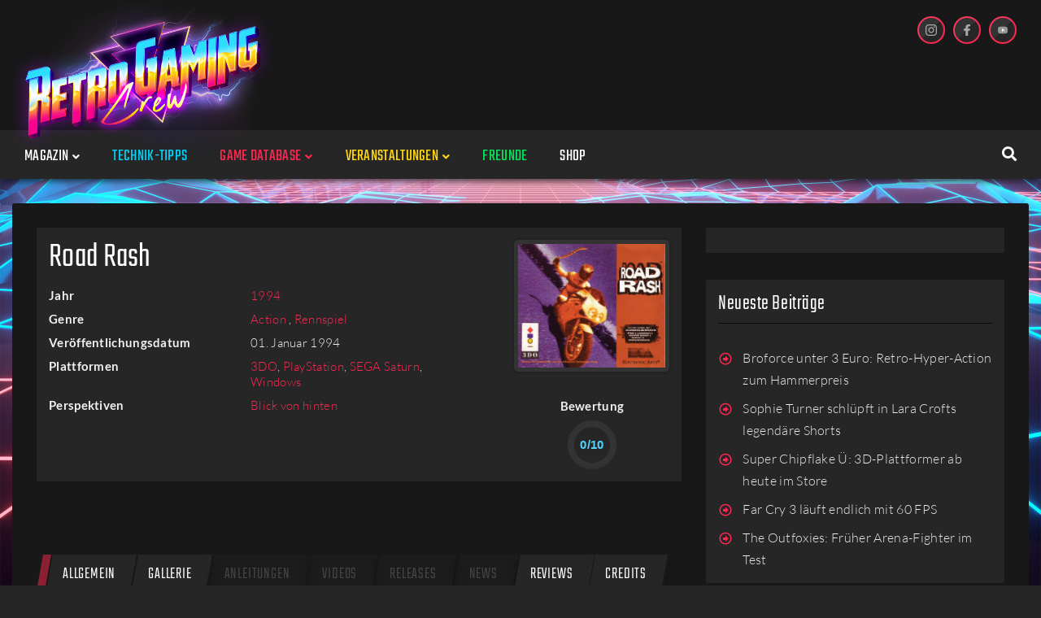

--- FILE ---
content_type: text/html; charset=UTF-8
request_url: https://www.retrogamingcrew.com/games/117/road-rash/reviews/
body_size: 60193
content:
<!DOCTYPE html><html lang="de"><head><meta charset="UTF-8"><meta name="keywords" content="Retrogaming, Spielklassiker, Konsole, Magazin" /><link rel="profile" href="http://gmpg.org/xfn/11"><link rel="pingback" href="https://www.retrogamingcrew.com/xmlrpc.php"><link rel="stylesheet" href=" https://www.retrogamingcrew.com/wp-content/themes/storycle-child/review-circle.css" type="text/css" media="screen" /><meta name="viewport" content="width=device-width, initial-scale=1" /><meta name="theme-color" content="#ff2851"/><link media="all" href="https://www.retrogamingcrew.com/wp-content/cache/autoptimize/css/autoptimize_fae3d9b66807881a511199cd4709a499.css" rel="stylesheet"><title>Spiele &#x2d; Retro Gaming Crew</title><meta name="robots" content="max-snippet:-1,max-image-preview:standard,max-video-preview:-1" /><meta name="description" content="Beschreibungen sowie Bilder aus den Retro&#x2d;Games unserer Datenbank findet ihr hier." /><meta property="og:image" content="https://www.retrogamingcrew.com/wp-content/uploads/2021/01/spieledatenbank-hintergrundbild.jpg" /><meta property="og:image:width" content="900" /><meta property="og:image:height" content="450" /><meta property="og:image:alt" content="Diverse Videospiel-Charaktere" /><meta property="og:locale" content="de_DE" /><meta property="og:type" content="website" /><meta property="og:title" content="Spiele &#x2d; Retro Gaming Crew" /><meta property="og:description" content="Beschreibungen sowie Bilder aus den Retro&#x2d;Games unserer Datenbank findet ihr hier." /><meta property="og:url" content="https://www.retrogamingcrew.com/games/" /><meta property="og:site_name" content="Retro Gaming Crew" /><meta name="twitter:card" content="summary_large_image" /><meta name="twitter:title" content="Spiele &#x2d; Retro Gaming Crew" /><meta name="twitter:description" content="Beschreibungen sowie Bilder aus den Retro&#x2d;Games unserer Datenbank findet ihr hier." /><meta name="twitter:image" content="https://www.retrogamingcrew.com/wp-content/uploads/2021/01/spieledatenbank-hintergrundbild.jpg" /><meta name="twitter:image:width" content="900" /><meta name="twitter:image:height" content="450" /><meta name="twitter:image:alt" content="Diverse Videospiel-Charaktere" /><link rel="canonical" href="https://www.retrogamingcrew.com/games/" /> <script type="application/ld+json">{"@context":"https://schema.org","@type":"BreadcrumbList","itemListElement":[{"@type":"ListItem","position":1,"item":{"@id":"https://www.retrogamingcrew.com","name":"Retro Gaming Crew"}},{"@type":"ListItem","position":2,"item":{"@id":"https://www.retrogamingcrew.com/games/","name":"Spiele"}}]}</script> <link rel='dns-prefetch' href='//s.w.org' /><link rel="alternate" type="application/rss+xml" title="Retro Gaming Crew &raquo; Feed" href="https://www.retrogamingcrew.com/feed/" /><link rel="alternate" type="application/rss+xml" title="Retro Gaming Crew &raquo; Kommentar-Feed" href="https://www.retrogamingcrew.com/comments/feed/" /> <script defer src="[data-uri]"></script> <style type="text/css">img.wp-smiley,
img.emoji {
	display: inline !important;
	border: none !important;
	box-shadow: none !important;
	height: 1em !important;
	width: 1em !important;
	margin: 0 .07em !important;
	vertical-align: -0.1em !important;
	background: none !important;
	padding: 0 !important;
}</style><style id='elementor-frontend-inline-css' type='text/css'>@font-face{font-family:eicons;src:url(https://www.retrogamingcrew.com/wp-content/plugins/elementor/assets/lib/eicons/fonts/eicons.eot?5.10.0);src:url(https://www.retrogamingcrew.com/wp-content/plugins/elementor/assets/lib/eicons/fonts/eicons.eot?5.10.0#iefix) format("embedded-opentype"),url(https://www.retrogamingcrew.com/wp-content/plugins/elementor/assets/lib/eicons/fonts/eicons.woff2?5.10.0) format("woff2"),url(https://www.retrogamingcrew.com/wp-content/plugins/elementor/assets/lib/eicons/fonts/eicons.woff?5.10.0) format("woff"),url(https://www.retrogamingcrew.com/wp-content/plugins/elementor/assets/lib/eicons/fonts/eicons.ttf?5.10.0) format("truetype"),url(https://www.retrogamingcrew.com/wp-content/plugins/elementor/assets/lib/eicons/fonts/eicons.svg?5.10.0#eicon) format("svg");font-weight:400;font-style:normal}
.elementor-kit-2055{--e-global-color-primary:#6EC1E4;--e-global-color-secondary:#54595F;--e-global-color-text:#7A7A7A;--e-global-color-accent:#61CE70;--e-global-color-71c50807:#4054B2;--e-global-color-30757eb6:#23A455;--e-global-color-2cc0da2b:#000;--e-global-color-3e57cabe:#FFF;--e-global-typography-primary-font-family:"Roboto";--e-global-typography-primary-font-weight:600;--e-global-typography-secondary-font-family:"Roboto Slab";--e-global-typography-secondary-font-weight:400;--e-global-typography-text-font-family:"Roboto";--e-global-typography-text-font-weight:400;--e-global-typography-accent-font-family:"Roboto";--e-global-typography-accent-font-weight:500;}.elementor-section.elementor-section-boxed > .elementor-container{max-width:1350px;}.elementor-widget:not(:last-child){margin-bottom:20px;}{}h1.entry-title{display:var(--page-title-display);}@media(max-width:1024px){.elementor-section.elementor-section-boxed > .elementor-container{max-width:1024px;}}@media(max-width:767px){.elementor-section.elementor-section-boxed > .elementor-container{max-width:767px;}}
.elementor-1755 .elementor-element.elementor-element-4a05 > .elementor-container > .elementor-row > .elementor-column > .elementor-column-wrap > .elementor-widget-wrap{align-content:center;align-items:center;}.elementor-1755 .elementor-element.elementor-element-4a05 .elementor-repeater-item-1a46c67.jet-parallax-section__layout .jet-parallax-section__image{background-size:auto;}.elementor-1755 .elementor-element.elementor-element-774e > .elementor-element-populated{padding:0px 0px 0px 015px;}.elementor-1755 .elementor-element.elementor-element-5249 .jet-logo{justify-content:flex-start;}.elementor-1755 .elementor-element.elementor-element-5249{width:200px;max-width:200px;}.elementor-bc-flex-widget .elementor-1755 .elementor-element.elementor-element-717c.elementor-column .elementor-column-wrap{align-items:flex-start;}.elementor-1755 .elementor-element.elementor-element-717c.elementor-column.elementor-element[data-element_type="column"] > .elementor-column-wrap.elementor-element-populated > .elementor-widget-wrap{align-content:flex-start;align-items:flex-start;}.elementor-1755 .elementor-element.elementor-element-717c > .elementor-element-populated{padding:0px 0px 0px 0px;}.elementor-1755 .elementor-element.elementor-element-4a05:not(.elementor-motion-effects-element-type-background), .elementor-1755 .elementor-element.elementor-element-4a05 > .elementor-motion-effects-container > .elementor-motion-effects-layer{background-color:#181818;}.elementor-1755 .elementor-element.elementor-element-4a05{transition:background 0.3s, border 0.3s, border-radius 0.3s, box-shadow 0.3s;padding:20px 15px 20px 15px;}.elementor-1755 .elementor-element.elementor-element-4a05 > .elementor-background-overlay{transition:background 0.3s, border-radius 0.3s, opacity 0.3s;}.elementor-1755 .elementor-element.elementor-element-4d21 > .elementor-container{max-width:1350px;}.elementor-1755 .elementor-element.elementor-element-4d21 > .elementor-container > .elementor-row > .elementor-column > .elementor-column-wrap > .elementor-widget-wrap{align-content:center;align-items:center;}.elementor-1755 .elementor-element.elementor-element-4d21 .elementor-repeater-item-1a46c67.jet-parallax-section__layout .jet-parallax-section__image{background-size:auto;}.elementor-bc-flex-widget .elementor-1755 .elementor-element.elementor-element-3b7a.elementor-column .elementor-column-wrap{align-items:center;}.elementor-1755 .elementor-element.elementor-element-3b7a.elementor-column.elementor-element[data-element_type="column"] > .elementor-column-wrap.elementor-element-populated > .elementor-widget-wrap{align-content:center;align-items:center;}.elementor-1755 .elementor-element.elementor-element-fd0b4e9 .jet-menu{justify-content:flex-start !important;}.jet-desktop-menu-active .elementor-1755 .elementor-element.elementor-element-fd0b4e9 .jet-menu > .jet-menu-item{flex-grow:0;}.elementor-1755 .elementor-element.elementor-element-fd0b4e9 .jet-menu .jet-menu-item .top-level-link{font-weight:bold;padding:18px 20px 12px 20px;}.elementor-1755 .elementor-element.elementor-element-fd0b4e9 .jet-menu .jet-menu-item:hover > .top-level-link{color:#FF2851;}.elementor-1755 .elementor-element.elementor-element-fd0b4e9 .jet-menu .jet-menu-item.jet-current-menu-item .top-level-link{color:#FF2851;}.elementor-1755 .elementor-element.elementor-element-fd0b4e9 .jet-menu ul.jet-sub-menu{background-color:#181818;}.elementor-1755 .elementor-element.elementor-element-fd0b4e9 .jet-menu li.jet-sub-menu-item .sub-level-link{font-weight:bold;}.elementor-1755 .elementor-element.elementor-element-fd0b4e9 .jet-mobile-menu__toggle .jet-mobile-menu__toggle-icon{color:#FFFFFF;}.elementor-1755 .elementor-element.elementor-element-fd0b4e9 .jet-mobile-menu__toggle .jet-mobile-menu__toggle-icon i{font-size:15px;}.elementor-1755 .elementor-element.elementor-element-fd0b4e9 .jet-mobile-menu__toggle .jet-mobile-menu__toggle-icon svg{width:15px;}.elementor-1755 .elementor-element.elementor-element-fd0b4e9 .jet-mobile-menu__container .jet-mobile-menu__back i{color:#FFFFFF;}.elementor-1755 .elementor-element.elementor-element-fd0b4e9 .jet-mobile-menu__container .jet-mobile-menu__back svg{color:#FFFFFF;}.elementor-1755 .elementor-element.elementor-element-fd0b4e9 .jet-mobile-menu__breadcrumbs .breadcrumb-label{color:#AAAAAA;}.elementor-1755 .elementor-element.elementor-element-fd0b4e9 .jet-mobile-menu__container .jet-mobile-menu__container-inner{background-color:#181818;}.elementor-1755 .elementor-element.elementor-element-fd0b4e9 .jet-mobile-menu__container{z-index:999;}.elementor-1755 .elementor-element.elementor-element-fd0b4e9 .jet-mobile-menu-widget .jet-mobile-menu-cover{z-index:calc(999-1);}.elementor-1755 .elementor-element.elementor-element-fd0b4e9 .jet-mobile-menu__item .jet-menu-icon{align-self:center;justify-content:center;}.elementor-1755 .elementor-element.elementor-element-fd0b4e9 .jet-mobile-menu__item .jet-menu-badge{align-self:flex-start;}.elementor-1755 .elementor-element.elementor-element-fd0b4e9 .jet-mobile-menu__item .jet-dropdown-arrow{color:#FFFFFF;}.elementor-1755 .elementor-element.elementor-element-fd0b4e9 > .elementor-widget-container{margin:0px 0px 0px -5px;}.elementor-1755 .elementor-element.elementor-element-a2a1296 > .elementor-element-populated{margin:0px 0px 0px 0px;padding:0px 0px 0px 0px;}.elementor-1755 .elementor-element.elementor-element-2f2b .jet-search__field{font-family:"Lato", Sans-serif;font-size:14px;font-weight:300;line-height:24px;background-color:#181818;color:#F1F1F1;padding:10px 10px 10px 10px;border-style:solid;border-width:2px 2px 2px 2px;border-color:rgba(0,0,0,0);border-radius:3px 3px 3px 3px;}.elementor-1755 .elementor-element.elementor-element-2f2b .jet-search__field::-webkit-input-placeholder{color:#F1F1F1;}.elementor-1755 .elementor-element.elementor-element-2f2b .jet-search__field::-moz-placeholder{color:#F1F1F1;}.elementor-1755 .elementor-element.elementor-element-2f2b .jet-search__field:-ms-input-placeholder{color:#F1F1F1;}.elementor-1755 .elementor-element.elementor-element-2f2b .jet-search__field:focus{border-color:#FF2851;}.elementor-1755 .elementor-element.elementor-element-2f2b .jet-search__submit-icon{font-size:18px;}.elementor-1755 .elementor-element.elementor-element-2f2b .jet-search__submit{background-color:#ffffff;padding:0px 0px 0px 0px;margin:0px 0px 0px 0px;border-radius:3px 3px 3px 3px;}.elementor-1755 .elementor-element.elementor-element-2f2b .jet-search__submit:hover{color:#dd0d82;}.elementor-1755 .elementor-element.elementor-element-2f2b .jet-search__popup:not(.jet-search__popup--full-screen){width:375px;}.elementor-1755 .elementor-element.elementor-element-2f2b .jet-search__popup--full-screen .jet-search__popup-content{width:375px;}.elementor-1755 .elementor-element.elementor-element-2f2b .jet-search__popup{background-color:#ffffff;border-radius:3px 3px 3px 3px;top:-10px;bottom:auto;right:10px;left:auto;}.elementor-1755 .elementor-element.elementor-element-2f2b .jet-search__popup-trigger-icon{font-size:18px;}.elementor-1755 .elementor-element.elementor-element-2f2b .jet-search__popup-trigger{background-color:rgba(0,0,0,0);color:#ffffff;padding:0px 15px 0px 0px;}.elementor-1755 .elementor-element.elementor-element-2f2b .jet-search__popup-trigger:hover{color:#FF2851;}.elementor-1755 .elementor-element.elementor-element-2f2b .jet-search__popup-trigger-container{justify-content:flex-end;}.elementor-1755 .elementor-element.elementor-element-2f2b .jet-search__popup-close-icon{font-size:22px;}.elementor-1755 .elementor-element.elementor-element-2f2b .jet-search__popup-close{background-color:rgba(0,0,0,0);padding:5px 10px 0px 0px;}.elementor-1755 .elementor-element.elementor-element-2f2b > .elementor-widget-container{margin:0px 0px 0px 0px;padding:0px 0px 0px 0px;}.elementor-1755 .elementor-element.elementor-element-4d21:not(.elementor-motion-effects-element-type-background), .elementor-1755 .elementor-element.elementor-element-4d21 > .elementor-motion-effects-container > .elementor-motion-effects-layer{background-color:#262626;}.elementor-1755 .elementor-element.elementor-element-4d21{transition:background 0.3s, border 0.3s, border-radius 0.3s, box-shadow 0.3s;padding:0px 0px 0px 0px;}.elementor-1755 .elementor-element.elementor-element-4d21 > .elementor-background-overlay{transition:background 0.3s, border-radius 0.3s, opacity 0.3s;}.elementor-1755 .elementor-element.elementor-element-4d21.jet-sticky-section--stuck.jet-sticky-transition-in, .elementor-1755 .elementor-element.elementor-element-4d21.jet-sticky-section--stuck.jet-sticky-transition-out{transition:margin 0.1s, padding 0.1s, background 0.1s, box-shadow 0.1s;}.elementor-1755 .elementor-element.elementor-element-4d21.jet-sticky-section--stuck.jet-sticky-transition-in > .elementor-container, .elementor-1755 .elementor-element.elementor-element-4d21.jet-sticky-section--stuck.jet-sticky-transition-out > .elementor-container{transition:min-height 0.1s;}.elementor-1755 .elementor-element.elementor-element-ffc811a .elementor-repeater-item-e54013d.jet-parallax-section__layout .jet-parallax-section__image{background-size:auto;}.elementor-1755 .elementor-element.elementor-element-332560d > .elementor-element-populated{margin:0px 0px 0px 0px;padding:0px 0px 0px 0px;}@media(max-width:1024px){.elementor-1755 .elementor-element.elementor-element-774e > .elementor-element-populated{padding:0px 0px 0px 0px;}.elementor-1755 .elementor-element.elementor-element-717c > .elementor-element-populated{padding:0px 0px 0px 0px;}}@media(min-width:768px){.elementor-1755 .elementor-element.elementor-element-774e{width:36.005%;}.elementor-1755 .elementor-element.elementor-element-717c{width:70%;}}@media(max-width:1024px) and (min-width:768px){.elementor-1755 .elementor-element.elementor-element-774e{width:30%;}.elementor-1755 .elementor-element.elementor-element-3b7a{width:100%;}}@media(max-width:767px){.elementor-1755 .elementor-element.elementor-element-774e{width:50%;}.elementor-1755 .elementor-element.elementor-element-774e.elementor-column > .elementor-column-wrap > .elementor-widget-wrap{justify-content:flex-start;}.elementor-1755 .elementor-element.elementor-element-774e > .elementor-element-populated{padding:0px 0px 0px 0px;}.elementor-1755 .elementor-element.elementor-element-5249 .jet-logo{justify-content:center;}.elementor-1755 .elementor-element.elementor-element-5249{width:100px;max-width:100px;}.elementor-1755 .elementor-element.elementor-element-717c{width:50%;}.elementor-1755 .elementor-element.elementor-element-717c > .elementor-element-populated{padding:0px 0px 0px 0px;}.elementor-1755 .elementor-element.elementor-element-3b7a{width:100%;}.elementor-1755 .elementor-element.elementor-element-4d21{padding:0px 0px 0px 0px;}}
.elementor-1774 .elementor-element.elementor-element-219 .elementor-repeater-item-c124227.jet-parallax-section__layout .jet-parallax-section__image{background-size:auto;}.elementor-1774 .elementor-element.elementor-element-3d48 > .elementor-element-populated{padding:0px 0px 0px 015px;}.elementor-1774 .elementor-element.elementor-element-6beb .jet-logo{justify-content:flex-start;}.elementor-1774 .elementor-element.elementor-element-6beb > .elementor-widget-container{margin:0px 0px 0px 0px;}.elementor-1774 .elementor-element.elementor-element-6beb{width:200px;max-width:200px;}.elementor-1774 .elementor-element.elementor-element-906{color:#F1F1F1;font-size:14px;line-height:24px;}.elementor-1774 .elementor-element.elementor-element-906 > .elementor-widget-container{margin:0px 0px 0px 0px;}.elementor-1774 .elementor-element.elementor-element-6d60 > .elementor-column-wrap > .elementor-widget-wrap > .elementor-widget:not(.elementor-widget__width-auto):not(.elementor-widget__width-initial):not(:last-child):not(.elementor-absolute){margin-bottom:12px;}.elementor-1774 .elementor-element.elementor-element-219:not(.elementor-motion-effects-element-type-background), .elementor-1774 .elementor-element.elementor-element-219 > .elementor-motion-effects-container > .elementor-motion-effects-layer{background-color:#181818;}.elementor-1774 .elementor-element.elementor-element-219{transition:background 0.3s, border 0.3s, border-radius 0.3s, box-shadow 0.3s;padding:60px 0px 30px 0px;}.elementor-1774 .elementor-element.elementor-element-219 > .elementor-background-overlay{transition:background 0.3s, border-radius 0.3s, opacity 0.3s;}.elementor-1774 .elementor-element.elementor-element-25db > .elementor-container > .elementor-row > .elementor-column > .elementor-column-wrap > .elementor-widget-wrap{align-content:center;align-items:center;}.elementor-1774 .elementor-element.elementor-element-25db .elementor-repeater-item-17475c0.jet-parallax-section__layout .jet-parallax-section__image{background-size:auto;}.elementor-1774 .elementor-element.elementor-element-1eea > .elementor-element-populated{padding:0px 0px 0px 0px;}.elementor-1774 .elementor-element.elementor-element-26d5{text-align:center;color:#F1F1F1;font-size:14px;line-height:24px;}.elementor-1774 .elementor-element.elementor-element-25db:not(.elementor-motion-effects-element-type-background), .elementor-1774 .elementor-element.elementor-element-25db > .elementor-motion-effects-container > .elementor-motion-effects-layer{background-color:#181818;}.elementor-1774 .elementor-element.elementor-element-25db{transition:background 0.3s, border 0.3s, border-radius 0.3s, box-shadow 0.3s;padding:0px 0px 30px 0px;}.elementor-1774 .elementor-element.elementor-element-25db > .elementor-background-overlay{transition:background 0.3s, border-radius 0.3s, opacity 0.3s;}@media(min-width:768px){.elementor-1774 .elementor-element.elementor-element-3d48{width:60%;}.elementor-1774 .elementor-element.elementor-element-6d60{width:40%;}}@media(max-width:1024px) and (min-width:768px){.elementor-1774 .elementor-element.elementor-element-1eea{width:100%;}}@media(max-width:1024px){.elementor-1774 .elementor-element.elementor-element-3d48 > .elementor-element-populated{padding:10px 10px 10px 10px;}.elementor-1774 .elementor-element.elementor-element-26d5{text-align:center;}}</style><style id='storycle-skin-style-inline-css' type='text/css'>/* #Typography */body {font-style: normal;font-weight: 300;font-size: 15px;line-height: 1.71;font-family: Lato, sans-serif;letter-spacing: 0.02em;text-align: left;text-transform: none;color: #f1f1f1;}h1,.h1-style {font-style: normal;font-weight: 300;font-size: 36px;line-height: 1.05;font-family: Teko, sans-serif;letter-spacing: 0.02em;text-align: inherit;text-transform: none;color: #ffffff;}h2,.h2-style {font-style: normal;font-weight: 300;font-size: 32px;line-height: 1.25;font-family: Teko, sans-serif;letter-spacing: 0.02em;text-align: inherit;text-transform: none;color: #ffffff;}h3,.h3-style {font-style: normal;font-weight: 300;font-size: 26px;line-height: 1.15;font-family: Teko, sans-serif;letter-spacing: 0.02em;text-align: inherit;text-transform: none;color: #ffffff;}h4,.h4-style {font-style: normal;font-weight: 300;font-size: 22px;line-height: 1.18;font-family: Teko, sans-serif;letter-spacing: 0.02em;text-align: inherit;text-transform: none;color: #ffffff;}h5,.h5-style {font-style: normal;font-weight: 300;font-size: 18px;line-height: 1.33;font-family: Teko, sans-serif;letter-spacing: 0.14em;text-align: inherit;text-transform: uppercase;color: #ffffff;}h6,.h6-style {font-style: normal;font-weight: 300;font-size: 16px;line-height: 1.5;font-family: Lato, sans-serif;letter-spacing: 0.02em;text-align: inherit;text-transform: none;color: #ffffff;}@media (min-width: 1200px) {h1,.h1-style { font-size: 44px; }h2,.h2-style { font-size: 32px; }h3,.h3-style { font-size: 26px; }}a,h1 a:hover,h2 a:hover,h3 a:hover,h4 a:hover,h5 a:hover,h6 a:hover { color: #ff2851; }a:hover { color: #ff2851; }/* #Helpers */.invert { color: #ffffff; }.primary-color { color: #ff2851; }/* #Layout */@media (min-width: 1200px) {.site .container {max-width: 1350px;}}/* #Pages */.site--layout-boxed .site-inner,.site--layout-framed .site-inner {max-width: 1230px;background-color: #f9f9f9;}.card-container,.content-separate-style .card-wrapper,.content-separate-style .sidebar .widget:not(.elementor-template-widget):not(.widget_elementor-library):not(.elementor-wp-widget),.content-separate-style .post-author-bio,.content-separate-style .comments-area,.content-separate-style .related-posts {background-color: #ffffff;}/* #Elements */blockquote {border-left-color: #ff2851;}blockquote.quote-bg {background-color: #181818;color: #ffffff;}blockquote:before,blockquote.quote-bg cite {color: #eaeaea;}blockquote.quote-type-2:before {color: #ff2851;}cite {font-weight: 300;color: rgb(186,186,186);}hr,.elementor hr{background-color: #eaeaea;}.wp-caption-text {color: rgb(186,186,186);}/* #Media */.mejs-video .mejs-overlay:hover .mejs-overlay-button,.video-popup__trigger:hover .video-popup__play-icon {color: #ff2851;}/* #Page preloader */.page-preloader-cover{background-color: #ffffff;}.page-preloader-cover .bar:before{background-color: #ff2851;}.page-preloader-cover .bar {background-color: rgb(239,239,239);}/* #ToTop button */#toTop {color: #ffffff;background-color: #ff2851;}#toTop:hover {background-color: rgb(230,15,56);}/* #Header */.header-container:not(.header-container--transparent) {background-color: #ffffff;background-repeat: no-repeat;background-attachment: scroll;background-size: cover;;background-position: center;}/* ##Logo */.site-logo--text {font-style: normal;font-weight: 700;font-size: 30px;line-height: 1;font-family: Roboto, sans-serif;letter-spacing: 0em;text-transform: none;}.site-logo__link,.site-logo__link:hover {color: #ff2851;}/* #Fields */input,select,textarea {font-style: normal;font-weight: 300;font-family: Lato, sans-serif;border-color: #eaeaea;color: #f1f1f1;}input:focus,select:focus,textarea:focus {border-color: #ff2851;}.comment-form label {color: rgb(186,186,186);}/* #Main Menu */.main-navigation .menu > li > a,.jet-menu >li >a,.jet-menu-badge__inner {font-style: normal;font-weight: 300;font-family: Teko, sans-serif;color: #ffffff;}.jet-menu-badge__inner {background-color: #ff2851;}.main-navigation .menu > li:hover > a,.main-navigation .menu > li.current_page_item > a,.main-navigation .menu > li.current_page_ancestor > a,.main-navigation .menu > li.current-menu-item > a,.main-navigation .menu > li.current-menu-ancestor > a,.jet-menu >li:hover >a,.jet-menu >li.jet-menu-hover >a,.jet-menu >li.jet-current-menu-item >a {background-color: #ff2851;}.main-navigation .sub-menu,.jet-sub-mega-menu,.jet-sub-menu {border-color: #ff2851;}.main-navigation .sub-menu a,.jet-sub-menu >li >a {color: #ffffff;}.main-navigation .sub-menu a:hover,.main-navigation .sub-menu li.current_page_item > a,.main-navigation .sub-menu li.current_page_ancestor > a,.main-navigation .sub-menu li.current-menu-item > a,.main-navigation .sub-menu li.current-menu-ancestor > a,.jet-sub-menu >li.jet-menu-hover >a,.jet-sub-menu >li.jet-current-menu-item >a,.jet-custom-nav__item.hover-state > a .jet-menu-link-text,.jet-custom-nav__sub .jet-custom-nav__item.hover-state>a .jet-menu-link-text {color: #ff2851;}/* ##Menu toggle */.menu-toggle .menu-toggle-inner {background-color: #181818;}.menu-toggle:hover .menu-toggle-inner {background-color: #ff2851;}.jet-mobile-menu-toggle-button {background-color: #ff2851;color: #ffffff;}/* ##Menu-item desc */.jet-menu-item-desc {font-style: normal;font-weight: 300;font-family: Lato, sans-serif;letter-spacing: 0.02em;text-align: left;text-transform: none;color: #ffffff;}/* #Sticky label */.sticky__label {background-color: #ff2851;color: #ffffff;}/* #Post list*/.posts-list--default .posts-list__item,.posts-list--search .posts-list__item {border-color: rgb(239,239,239);}.post-timeline-date {color: #ffffff;}.post-timeline-date__date {background-color: #181818;}.post-timeline-date__time {background-color: #ff2851;}.post-timeline-date:before {background-color: rgb(239,239,239);}/* #Entry Meta */.posts-list .entry-meta {color: rgb(186,186,186);}.post__cats a {font-style: normal;font-weight: 300;font-family: Teko, sans-serif;letter-spacing: 0.14em;background-color: #ff2851;color: #ffffff;}.post__cats a:hover {background-color: rgb(230,15,56);}.post__cats i,.post__date i,.post__comments i,.post__tags i,.posted-by i { color: rgb(219,219,219) }.posted-by {color: #ff2851;}.post-via .meta-title,.post-sources .meta-title,.single-post .hentry .post__tags .meta-title {background-color: #181818;color: #ffffff;}.post-via a,.post-sources a,.single-post .hentry .post__tags a {border-color: #eaeaea;}.post-via a:hover,.post-sources a:hover,.single-post .hentry .post__tags a:hover {color: #ffffff;border-color: #ff2851;background-color: #ff2851;}.invert .post__cats i,.invert .post__date i,.invert .post__comments i,.invert .post__tags i,.invert .posted-by i,.invert .cs-share__icon,.invert .cherry-trend-views__count:before {color: rgb(243,243,243);}/* #Post list: Grid-2 */.posts-list--grid-2 .posts-list__item-media {background-color: #181818;}.posts-list--grid-2 .has-thumb .posts-list__item-content,.posts-list--grid-2 .format-gallery .posts-list__item-content {background-color: rgba(24,24,24,0.5);}/* #Post Format */.format-quote .post-featured-content,.single-format-quote .single-featured-header .post-featured-content {background-color: #181818;color: #ffffff;}.format-link .post-featured-content,.single-format-link .single-featured-header .post-featured-content{background-color: rgb(243,243,243);}/* #Related Posts */.related-posts__content:before,.related-posts__content:after {background-color: #ff2851;}.related-posts__nav-item {color: rgb(186,186,186);}.related-posts__nav-item:hover,.related-posts__nav-item.active {color: #ff2851;}/* #Single Post */.single-post .hentry .entry-footer:not(:empty),.post-author-bio__title,.related-posts__header,.comments-title,.comment-reply-title {border-color: rgb(239,239,239);}.post-author__title a,.single-author-box__title a,.comment-meta .fn,#cancel-comment-reply-link {color: #ff2851;}.post-author__title a:hover,.single-author-box__title a:hover,.comment-meta .fn a:hover,#cancel-comment-reply-link:hover{color: #ff2851;}.comment-date__link {color: #eaeaea;}/* #Reading progress-bar */.reading-progress-bar .progress-bar {background-color: #ff2851;}/* #Single Posts Templates */.post-template-single-layout-2 .single-featured-header__meta-box,.post-template-single-layout-9 .single-featured-header__inner-wrap{background-color: #ff2851;}.post-template-single-layout-10 .hentry .entry-content {border-color: rgb(255,255,255);}/* #Paginations */.site-content .page-links a,.site-content .page-links > .page-links__item,.nav-links .page-numbers,.woocommerce-pagination .page-numbers,.posts-load-more-btn {font-style: normal;font-weight: 300;font-family: Teko, sans-serif;letter-spacing: 0.14em;}.site-content .page-links a,.nav-links .page-numbers,.woocommerce-pagination .page-numbers {color: #ffffff;background-color: #ff2851;border-color: #ff2851;}.site-content .page-links a:hover,.site-content .page-links > .page-links__item,.nav-links a.page-numbers:hover,.nav-links .page-numbers.current,.woocommerce-pagination a.page-numbers:hover,.woocommerce-pagination .page-numbers.current {color: #ff2851;background-color: transparent;border-color: rgb(239,239,239);}.posts-load-more-nav,.pagination,.woocommerce nav.woocommerce-pagination,.comment-navigation,.posts-navigation,.post-navigation {border-color: rgb(239,239,239);}.posts-load-more-btn {color: #ff2851;}.posts-load-more-btn:not([disabled]):hover {color: #ff2851;}/* #Post-Comment navigation */.posts-navigation a:not(:hover) .nav-text ,.post-navigation a:not(:hover) .nav-text {color: rgb(186,186,186);}.comment-navigation a:hover,.posts-navigation a:hover,.post-navigation a:hover{color: #ff2851;}/* #Breadcrumbs */.site-content__wrap .breadcrumbs__inner {border-color: rgb(239,239,239);}.breadcrumbs__wrap {font-style: normal;font-weight: 300;font-size: 12px;line-height: 1.5;font-family: Lato, sans-serif;letter-spacing: 0em;text-transform: none;}.breadcrumbs__item-target,.breadcrumbs__item-sep {color: #eaeaea;}/* #Footer */.footer-container {background-color: #181818;color: #f1f1f1;}/* #Magnific Popup*/.mfp-iframe-holder .mfp-close:hover,.mfp-image-holder .mfp-close:hover{color: #ff2851;}.mfp-iframe-holder .mfp-arrow:hover:before,.mfp-iframe-holder .mfp-arrow:hover:after,.mfp-image-holder .mfp-arrow:hover:before,.mfp-image-holder .mfp-arrow:hover:after{background-color: #ff2851;}/* #Swiper navigation*/.swiper-button-next,.swiper-button-prev,.swiper-container .swiper-button-next,.swiper-container .swiper-button-prev {color: #ffffff;background-color: #ff2851;}.swiper-button-next:hover,.swiper-button-prev:hover,.swiper-container .swiper-button-next:hover,.swiper-container .swiper-button-prev:hover {color: #ffffff;background-color: rgb(230,15,56);}.post-gallery .swiper-button-next,.post-gallery .swiper-button-prev {color: #eaeaea;background-color: #ffffff;}.post-gallery .swiper-button-next:hover,.post-gallery .swiper-button-prev:hover {color: #ffffff;background-color: #ff2851;}.post-gallery .swiper-pagination-bullets .swiper-pagination-bullet-active,.swiper-pagination-bullets .swiper-pagination-bullet-active,.swiper-pagination-bullets .swiper-pagination-bullet:hover {background-color: #ff2851;}/* #Button Appearance Styles */.btn,.btn-link,.post-password-form input[type="submit"],.wpcf7 button,.wpcf7 input[type="submit"],.wpcf7 input[type="reset"],.elementor-widget .elementor-button {font-style: normal;font-weight: 300;font-family: Teko, sans-serif;letter-spacing: 0.14em;}.btn-primary,.post-password-form input[type="submit"],.wpcf7 button,.wpcf7 input[type="submit"],.elementor-widget .elementor-button {color: #ffffff;background-color: #ff2851;}.btn-primary:hover,.post-password-form input[type="submit"]:hover,.wpcf7 button:hover,.wpcf7 input[type="submit"]:hover,.elementor-widget .elementor-button:hover {color: #ffffff;background-color: rgb(230,15,56);}.btn-secondary,.wpcf7 input[type="reset"] {color: #ffffff;background-color: #ff2851;}.btn-secondary:hover,.wpcf7 input[type="reset"]:hover {color: #ffffff;background-color: #ff2851;}.widget-title {border-color: rgb(239,239,239);}/* #Widget Calendar */.widget_calendar .calendar_wrap {background-color: rgb(243,243,243);}.widget_calendar tbody tr:nth-child(odd) {background-color: rgb(230,230,230);}.widget_calendar caption,.widget_calendar tfoot a:before {color: #ff2851;}.widget_calendar tfoot a:hover:before {color: #f1f1f1;}.widget_calendar tbody td#today,.widget_calendar tbody td a {color: #ffffff;}.widget_calendar tbody td#today,.widget_calendar tbody td a {background-color: #ff2851;}.widget_calendar tbody td a:hover {background-color: #ff2851;color: #ffffff;}/* #Widget Tag Cloud */.tagcloud a {font-style: normal;font-weight: 300;font-family: Teko, sans-serif;letter-spacing: 0.14em;color: #f1f1f1;border-color: #eaeaea;}.invert .tagcloud a {color: #ffffff;border-color: rgb(130,130,130);}.tagcloud a:hover {color: #ffffff;border-color: #ff2851;background-color: #ff2851;}/* #Widget Recent Posts - Comments*/.widget_recent_entries a:not(:hover),.widget_recent_comments a:not(:hover) {color: #f1f1f1;}/* #Widget Archive - Categories */.widget_archive ul li,.widget_categories ul li{color: #ff2851;}/* #Widget RSS */.widget_rss a.rsswidget {font-style: normal;font-weight: 300;font-size: 16px;line-height: 1.5;font-family: Lato, sans-serif;letter-spacing: 0.02em;text-transform: none;color: #ffffff;}.widget_rss a.rsswidget:hover {color: #ff2851;}/* #Widget date style*/.rss-date,.widget_recent_entries .post-date{color: rgb(186,186,186);}/* #Stock sticker */.invert .stock_ticker .sqitem .company,.invert .stock_ticker .sqitem .stock-price {color: #ffffff;}/* #Better recent comments - Recent comments */#better-recent-comments .comment-date {color: rgb(186,186,186);}.widget_recent_comments .comment-author-link {color: #ff2851;}/* #Elementor *//* ##Typography */.elementor-widget-heading h1.elementor-heading-title.elementor-size-small { font-size: 40px; }.elementor-widget-heading h1.elementor-heading-title.elementor-size-medium {font-size: 48px;}.elementor-widget-heading h1.elementor-heading-title.elementor-size-large {font-size: 53px;}.elementor-widget-heading h1.elementor-heading-title.elementor-size-xl {font-size: 57px;}.elementor-widget-heading h1.elementor-heading-title.elementor-size-xxl {font-size: 62px;}.elementor-widget-heading h2.elementor-heading-title.elementor-size-small {font-size: 29px;}.elementor-widget-heading h2.elementor-heading-title.elementor-size-medium {font-size: 35px;}.elementor-widget-heading h2.elementor-heading-title.elementor-size-large {font-size: 38px;}.elementor-widget-heading h2.elementor-heading-title.elementor-size-xl {font-size: 42px;}.elementor-widget-heading h2.elementor-heading-title.elementor-size-xxl {font-size: 45px;}.elementor-widget-heading h3.elementor-heading-title.elementor-size-small {font-size: 23px;}.elementor-widget-heading h3.elementor-heading-title.elementor-size-medium {font-size: 29px;}.elementor-widget-heading h3.elementor-heading-title.elementor-size-large {font-size: 31px;}.elementor-widget-heading h3.elementor-heading-title.elementor-size-xl {font-size: 34px;}.elementor-widget-heading h3.elementor-heading-title.elementor-size-xxl {font-size: 36px;}.elementor-widget-heading h4.elementor-heading-title.elementor-size-small {font-size: 20px;}.elementor-widget-heading h4.elementor-heading-title.elementor-size-medium {font-size: 24px;}.elementor-widget-heading h4.elementor-heading-title.elementor-size-large {font-size: 26px;}.elementor-widget-heading h4.elementor-heading-title.elementor-size-xl {font-size: 29px;}.elementor-widget-heading h4.elementor-heading-title.elementor-size-xxl {font-size: 31px;}.elementor-widget-heading h5.elementor-heading-title.elementor-size-small {font-size: 16px;}.elementor-widget-heading h5.elementor-heading-title.elementor-size-medium {font-size: 20px;}.elementor-widget-heading h5.elementor-heading-title.elementor-size-large {font-size: 22px;}.elementor-widget-heading h5.elementor-heading-title.elementor-size-xl {font-size: 23px;}.elementor-widget-heading h5.elementor-heading-title.elementor-size-xxl {font-size: 25px;}.elementor-widget-heading h6.elementor-heading-title.elementor-size-small {font-size: 14px;}.elementor-widget-heading h6.elementor-heading-title.elementor-size-medium {font-size: 18px;}.elementor-widget-heading h6.elementor-heading-title.elementor-size-large {font-size: 22px;}.elementor-widget-heading h6.elementor-heading-title.elementor-size-xl {font-size: 23px;}.elementor-widget-heading h6.elementor-heading-title.elementor-size-xxl {font-size: 25px;}.elementor-widget-heading h1.elementor-heading-title {line-height: 1.05;}.elementor-widget-heading h2.elementor-heading-title {line-height: 1.25;}.elementor-widget-heading h3.elementor-heading-title {line-height: 1.15;}.elementor-widget-heading h4.elementor-heading-title {line-height: 1.18;}.elementor-widget-heading h5.elementor-heading-title {line-height: 1.33;}.elementor-widget-heading h6.elementor-heading-title {line-height: 1.5;}.elementor-widget-heading div.elementor-heading-title,.elementor-widget-heading span.elementor-heading-title,.elementor-widget-heading p.elementor-heading-title {line-height: 1.71;}.elementor-widget-heading div.elementor-heading-title.elementor-size-small,.elementor-widget-heading span.elementor-heading-title.elementor-size-small,.elementor-widget-heading p.elementor-heading-title.elementor-size-small {font-size: 14px;}.elementor-widget-heading div.elementor-heading-title.elementor-size-medium,.elementor-widget-heading span.elementor-heading-title.elementor-size-medium,.elementor-widget-heading p.elementor-heading-title.elementor-size-medium {font-size: 17px;}.elementor-widget-heading div.elementor-heading-title.elementor-size-large,.elementor-widget-heading span.elementor-heading-title.elementor-size-large,.elementor-widget-heading p.elementor-heading-title.elementor-size-large {font-size: 18px;}.elementor-widget-heading div.elementor-heading-title.elementor-size-xl,.elementor-widget-heading span.elementor-heading-title.elementor-size-xl,.elementor-widget-heading p.elementor-heading-title.elementor-size-xl {font-size: 20px;}.elementor-widget-heading div.elementor-heading-title.elementor-size-xxl,.elementor-widget-heading span.elementor-heading-title.elementor-size-xxl,.elementor-widget-heading p.elementor-heading-title.elementor-size-xxl {font-size: 21px;}.elementor-widget-heading .elementor-heading-title>a:hover { color: #ff2851; }/* ## Image-Box */.elementor-image-box-title {color: #ff2851;}/* ## Divider */.elementor-divider-separator {border-top-color: #eaeaea;}/* ## Icon - Icon Box */.elementor-view-framed .elementor-icon,.elementor-view-default .elementor-icon {color: #ff2851;border-color: #ff2851;}.elementor-view-stacked .elementor-icon {background-color: #ff2851;}/* ##Text Editor */.elementor-widget-text-editor.elementor-drop-cap-view-stacked .elementor-drop-cap{background-color: #ff2851;}.elementor-widget-text-editor.elementor-drop-cap-view-framed .elementor-drop-cap{border-color: #ff2851;color: #ff2851;}/* ##Jet Review */.jet-review__progress-bar {background-color: #ff2851;}.jet-review__field-val,.jet-review__summary-val {color: #ff2851;}/* ##Jet Text Ticker */.jet-text-ticker__title {font-style: normal;font-weight: 300;font-family: Teko, sans-serif;letter-spacing: 0.14em;color: #ffffff;background-color: #181818;}.jet-text-ticker__date,.jet-text-ticker__post-date,.jet-text-ticker__post-author,.jet-text-ticker .jet-blog-arrow {color: #eaeaea;}.jet-text-ticker__item-typed:hover {color: #ff2851;}.jet-text-ticker .jet-blog-arrow:hover {color: #ffffff;border-color: #ff2851;background-color: #ff2851;}/* ##Jet Smart Tiles */.jet-smart-tiles {color: #ffffff;}.jet-smart-tiles-wrap .jet-blog-arrow {background-color: #ffffff;}.jet-smart-tiles-wrap .jet-blog-arrow:hover {color: #ffffff;border-color: #ff2851;background-color: #ff2851;}.jet-smart-tiles__box-title {font-style: normal;font-weight: 300;font-size: 18px;line-height: 1.33;font-family: Teko, sans-serif;letter-spacing: 0.14em;text-transform: uppercase;}.layout-2-1-2 div:nth-child(3) .jet-smart-tiles__box-title,.layout-1-1-2-h > div:nth-child(1) .jet-smart-tiles__box-title,.layout-1-1-2-v > div:nth-child(1) .jet-smart-tiles__box-title,.layout-1-2 > div:nth-child(1) .jet-smart-tiles__box-title,.layout-1-2-2 > div:nth-child(1) .jet-smart-tiles__box-title {font-style: normal;font-weight: 300;font-size: 32px;line-height: 1.25;font-family: Teko, sans-serif;letter-spacing: 0.02em;text-transform: none;}@media (min-width: 1200px) {.layout-2-1-2 div:nth-child(3) .jet-smart-tiles__box-title,.layout-1-1-2-h > div:nth-child(1) .jet-smart-tiles__box-title,.layout-1-1-2-v > div:nth-child(1) .jet-smart-tiles__box-title,.layout-1-2 > div:nth-child(1) .jet-smart-tiles__box-title,.layout-1-2-2 > div:nth-child(1) .jet-smart-tiles__box-title {font-size: 32px;}}/* ##Jet Smart Posts List */.jet-smart-listing__filter-item > a,.jet-smart-listing__filter-item > i {color: rgb(186,186,186);}.jet-smart-listing__filter-item a:hover,.jet-smart-listing__filter-item:hover > i,.jet-smart-listing__filter-item.jet-active-item a {color: #ff2851;}.jet-smart-listing__meta {color: rgb(186,186,186);}.jet-smart-listing__arrow {color: #eaeaea;}.jet-smart-listing__arrow:hover {color: #ffffff;border-color: #ff2851;background-color: #ff2851;}.jet-smart-listing-wrap.jet-processing + .jet-smart-listing-loading {border-left-color: #ff2851;border-bottom-color: #ff2851;border-right-color: #ff2851;}.featured-layout-boxed .jet-smart-listing__post-title,.featured-layout-boxed .jet-smart-listing__meta-icon,.featured-layout-boxed .jet-smart-listing__meta,.featured-layout-boxed .jet-smart-listing__post-excerpt,.featured-layout-boxed .posted-by {color: #ffffff;}/* ##Jet Terms Link Style*/.jet-smart-tiles__terms-link,.jet-smart-listing__terms-link {font-style: normal;font-weight: 300;font-family: Teko, sans-serif;letter-spacing: 0.14em;background-color: #ff2851;color: #ffffff;}.jet-smart-tiles__terms-link:hover,.jet-smart-listing__terms-link:hover {background-color: rgb(230,15,56);color: #ffffff;}/* ##Jet Video Playlist */.jet-blog-playlist__heading,.jet-blog-playlist__items {background-color: #181818;}.jet-blog-playlist__heading-title {font-style: normal;font-weight: 300;font-size: 18px;line-height: 1.33;font-family: Teko, sans-serif;letter-spacing: 0.14em;text-transform: uppercase;}.jet-blog-playlist__item-title {font-style: normal;font-weight: 300;font-size: 16px;line-height: 1.5;font-family: Lato, sans-serif;letter-spacing: 0.02em;text-transform: none;}/* ##Jet Subscribe */.jet-subscribe-form .jet-subscribe-form__input {border-color: #eaeaea;}.jet-subscribe-form .jet-subscribe-form__input:focus {border-color: #ff2851;}/* ##Jet Tabs */.jet-tabs .jet-tabs__control-wrapper {border-color: #eaeaea;}.jet-tabs .jet-tabs__label-text {font-style: normal;font-weight: 300;font-family: Teko, sans-serif;letter-spacing: 0.14em;}.jet-tabs__control:hover {background-color: rgb(255,60,101);}.jet-tabs__control.active-tab {background-color: #ff2851;}.jet-tabs__control.active-tab .jet-tabs__label-text,.jet-tabs__control:hover .jet-tabs__label-text,.jet-tabs__control.active-tab .jet-tabs__label-icon,.jet-tabs__control:hover .jet-tabs__label-icon {color: #ffffff;}/* ##Jet Nav Menu */.jet-nav .menu-item-link-top {font-style: normal;font-weight: 300;font-family: Teko, sans-serif;letter-spacing: 0.14em;}.cherry-trend-views__count:before {color: rgb(219,219,219);}.cherry-trend-post__thumbnail:before {font-style: normal;font-weight: 300;font-family: Teko, sans-serif;letter-spacing: 0.14em;background-color: #ff2851;color: #ffffff;}/*Smart Tiles*/.jet-smart-tiles__box-title{font-style: normal;font-weight: 300;font-size: 32px;line-height: 1.25;font-family: Teko, sans-serif;letter-spacing: 0.02em;text-transform: none;}.jet-smart-tiles__box:before{border-bottom-color: #ff2851;}.jet-smart-tiles__terms-link,.jet-smart-listing__terms-link{font-size: 20px;font-family: Teko, sans-serif;font-weight: 300;}.jet-smart-listing__meta .post__date,.jet-smart-listing__meta .posted-by,.jet-smart-listing__meta .post__comments{font-style: normal;font-weight: 300;font-size: 15px;line-height: 1.71;font-family: Lato, sans-serif;text-transform: none;}.jet-smart-listing__post-title{font-style: normal;font-weight: 300;font-size: 22px;line-height: 1.18;font-family: Teko, sans-serif;letter-spacing: 0.02em;text-transform: none;}.jet-smart-listing__post-title.post-title-featured{font-style: normal;font-weight: 300;font-size: 26px;line-height: 1.15;font-family: Teko, sans-serif;letter-spacing: 0.02em;text-transform: none;}.jet-smart-listing__post-excerpt{font-size: 15px;}.jet-smart-listing__filter-item > a,.jet-smart-listing__filter-item > i{color: #f1f1f1;}.jet-smart-tiles__terms-link:hover,.jet-smart-listing__terms-link:hover{background-color: rgb(230,15,56);}/*Menu*/.main-navigation {font-style: normal;font-weight: 300;font-family: Lato, sans-serif;}/*Post*/.posts-list__item .entry-title{font-style: normal;font-weight: 300;font-size: 26px;line-height: 1.15;font-family: Teko, sans-serif;letter-spacing: 0.02em;text-transform: none;}.post__cats a{font-size: 18px;}.post__cats a:hover{color: #ffffff;}.posted-by a{color: #181818;}.posted-by a:hover{color: #ff2851;}.posts-list .post__tags a{font-family: Teko, sans-serif;}.posts-list .post__tags a{color: #181818;}.posts-list .invert .post__tags a{color: #ffffff;}.posts-list .post__tags a:hover{color: #ff2851;}.posts-list .invert .post__tags a:hover,.invert .post__cats a:hover{color: #ff2851;}.invert.posts-list__item .entry-title a,.invert.posts-list__item .post__cats a,.invert.posts-list__item .post__date a,.invert.posts-list__item .posted-by a{color: #ffffff;}.invert.posts-list__item .entry-title a:hover,.invert.posts-list__item .post__cats a:hover,.invert.posts-list__item .post__date a:hover,.invert.posts-list__item .posted-by a:hover{color: #ff2851;}/*Post Layouts*/.post-template-single-layout-4 .posted-by a,.post-template-single-layout-2 .posted-by a{color: #ffffff;}.posts-list .invert .post__tags a:hover,.invert .posted-by a,.invert .post__cats a:hover,.invert .posted-by a:hover,.invert .post__date a:hover{color: #ffffff;}/*Reviews*/.jet-review__field-label,.jet-review__summary-legend{font-style: normal;font-weight: 300;font-size: 16px;line-height: 1.5;font-family: Lato, sans-serif;letter-spacing: 0.02em;text-transform: none;}/*Paginations*/.site-content .page-links a,.site-content .page-links > .page-links__item,.nav-links .page-numbers,.posts-load-more-btn{font-style: normal;font-weight: 300;font-size: 22px;font-family: Teko, sans-serif;letter-spacing: 0.02em;text-transform: none;color: #ffffff;}/*Text Ticker*/.jet-text-ticker__title{font-style: normal;font-weight: 300;font-size: 18px;font-family: Teko, sans-serif;letter-spacing: 0.14em;text-transform: uppercase;}.widget_recent_entries li:before{color: #ff2851;}.widget-title{font-style: normal;font-weight: 300;font-size: 26px;font-family: Teko, sans-serif;letter-spacing: 0.02em;text-transform: none;}.tagcloud a{color: #181818;}#better-recent-comments .comment-excerpt,#better-recent-comments .comment-date{font-style: normal;font-weight: 300;font-size: 15px;font-family: Lato, sans-serif;letter-spacing: 0.02em;text-transform: none;}.widget_recent_entries a{font-style: normal;font-weight: 300;font-size: 16px;font-family: Lato, sans-serif;letter-spacing: 0.02em;text-transform: none;}.widget_recent_entries a:hover{color: #ff2851;}.jet-menu > li > a{font-size: 20px;}</style> <script defer type='text/javascript' src='https://www.retrogamingcrew.com/wp-content/cache/autoptimize/js/autoptimize_single_1be52a0c98baed970d593cc3be3983e9.js?ver=1762048583' id='cmplz-tcf-stub-js'></script> <script type='text/javascript' src='https://www.retrogamingcrew.com/wp-includes/js/jquery/jquery.min.js?ver=3.6.0' id='jquery-core-js'></script> <script defer type='text/javascript' src='https://www.retrogamingcrew.com/wp-includes/js/jquery/jquery-migrate.min.js?ver=3.3.2' id='jquery-migrate-js'></script> <script defer type='text/javascript' src='https://www.retrogamingcrew.com/wp-includes/js/jquery/ui/core.min.js?ver=1.12.1' id='jquery-ui-core-js'></script> <script defer type='text/javascript' src='https://www.retrogamingcrew.com/wp-includes/js/jquery/ui/mouse.min.js?ver=1.12.1' id='jquery-ui-mouse-js'></script> <script defer type='text/javascript' src='https://www.retrogamingcrew.com/wp-includes/js/jquery/ui/sortable.min.js?ver=1.12.1' id='jquery-ui-sortable-js'></script> <script defer type='text/javascript' src='https://www.retrogamingcrew.com/wp-includes/js/jquery/ui/datepicker.min.js?ver=1.12.1' id='jquery-ui-datepicker-js'></script> <script defer id="jquery-ui-datepicker-js-after" src="[data-uri]"></script> <script defer type='text/javascript' src='https://www.retrogamingcrew.com/wp-includes/js/jquery/ui/menu.min.js?ver=1.12.1' id='jquery-ui-menu-js'></script> <script type='text/javascript' src='https://www.retrogamingcrew.com/wp-includes/js/dist/vendor/regenerator-runtime.min.js?ver=0.13.7' id='regenerator-runtime-js'></script> <script type='text/javascript' src='https://www.retrogamingcrew.com/wp-includes/js/dist/vendor/wp-polyfill.min.js?ver=3.15.0' id='wp-polyfill-js'></script> <script type='text/javascript' src='https://www.retrogamingcrew.com/wp-includes/js/dist/dom-ready.min.js?ver=71883072590656bf22c74c7b887df3dd' id='wp-dom-ready-js'></script> <script type='text/javascript' src='https://www.retrogamingcrew.com/wp-includes/js/dist/hooks.min.js?ver=a7edae857aab69d69fa10d5aef23a5de' id='wp-hooks-js'></script> <script type='text/javascript' src='https://www.retrogamingcrew.com/wp-includes/js/dist/i18n.min.js?ver=5f1269854226b4dd90450db411a12b79' id='wp-i18n-js'></script> <script defer id="wp-i18n-js-after" src="[data-uri]"></script> <script defer id="wp-a11y-js-translations" src="[data-uri]"></script> <script type='text/javascript' src='https://www.retrogamingcrew.com/wp-includes/js/dist/a11y.min.js?ver=0ac8327cc1c40dcfdf29716affd7ac63' id='wp-a11y-js'></script> <script defer id="jquery-ui-autocomplete-js-extra" src="[data-uri]"></script> <script defer type='text/javascript' src='https://www.retrogamingcrew.com/wp-includes/js/jquery/ui/autocomplete.min.js?ver=1.12.1' id='jquery-ui-autocomplete-js'></script> <script defer type='text/javascript' src='https://www.retrogamingcrew.com/wp-includes/js/jquery/ui/resizable.min.js?ver=1.12.1' id='jquery-ui-resizable-js'></script> <script defer type='text/javascript' src='https://www.retrogamingcrew.com/wp-includes/js/jquery/ui/draggable.min.js?ver=1.12.1' id='jquery-ui-draggable-js'></script> <script defer type='text/javascript' src='https://www.retrogamingcrew.com/wp-includes/js/jquery/ui/controlgroup.min.js?ver=1.12.1' id='jquery-ui-controlgroup-js'></script> <script defer type='text/javascript' src='https://www.retrogamingcrew.com/wp-includes/js/jquery/ui/checkboxradio.min.js?ver=1.12.1' id='jquery-ui-checkboxradio-js'></script> <script defer type='text/javascript' src='https://www.retrogamingcrew.com/wp-includes/js/jquery/ui/button.min.js?ver=1.12.1' id='jquery-ui-button-js'></script> <script defer type='text/javascript' src='https://www.retrogamingcrew.com/wp-includes/js/jquery/ui/dialog.min.js?ver=1.12.1' id='jquery-ui-dialog-js'></script> <script defer id="events-manager-js-extra" src="[data-uri]"></script> <script defer type='text/javascript' src='https://www.retrogamingcrew.com/wp-content/cache/autoptimize/js/autoptimize_single_3f444b628f750cbdc735b320796821ef.js?ver=5.99912' id='events-manager-js'></script> <script defer type='text/javascript' src='https://www.retrogamingcrew.com/wp-content/cache/autoptimize/js/autoptimize_single_513a1d8827a3d94afc360618f1ca5181.js?ver=1768962510' id='gp-frontend-star-rating-script-js'></script> <script defer type='text/javascript' src='https://www.retrogamingcrew.com/wp-content/cache/autoptimize/js/autoptimize_single_18f01e1eb2f5e2dbfe558ab76afb5028.js?ver=1768962510' id='gp-frontend-theme-script-js'></script> <script defer type='text/javascript' src='https://www.retrogamingcrew.com/wp-content/plugins/gamepress/includes/frontend/js/parallax.min.js?ver=1768962510' id='gp-frontend-parallax-script-js'></script> <script defer type='text/javascript' src='https://www.retrogamingcrew.com/wp-content/cache/autoptimize/js/autoptimize_single_9db33d643517208ad9ffa59bd6de821a.js?ver=1768962510' id='gp-frontend-jqıery-rate-script-js'></script> <script defer type='text/javascript' src='https://www.retrogamingcrew.com/wp-content/cache/autoptimize/js/autoptimize_single_59b6d5b7f11a4b7eadc056747b12d97c.js?ver=1768962510' id='gp-frontend-demo-script-js'></script> <script defer type='text/javascript' src='https://www.retrogamingcrew.com/wp-content/plugins/gamepress/includes/frontend/templates/dark/js/fliplightbox.min.js?ver=1768962510' id='gp-frontend-fliplight-script-js'></script> <script defer type='text/javascript' src='https://www.retrogamingcrew.com/wp-content/plugins/gamepress/includes/frontend/templates/dark/js/venobox.min.js?ver=1768962510' id='gp-frontend-venobox-script-js'></script> <script defer type='text/javascript' src='https://www.retrogamingcrew.com/wp-content/cache/autoptimize/js/autoptimize_single_c199cf20d3771a71827f38fee92eed10.js?ver=1768962510' id='gp-frontend-general-script-js'></script> <script defer id="my-ajax-handle-js-extra" src="[data-uri]"></script> <script defer type='text/javascript' src='https://www.retrogamingcrew.com/wp-content/cache/autoptimize/js/autoptimize_single_21605d9400d5e59031e6ea60bf19e36d.js?ver=5.8.12' id='my-ajax-handle-js'></script> <script defer type='text/javascript' src='https://www.retrogamingcrew.com/wp-content/cache/autoptimize/js/autoptimize_single_53ce6236c2ba6ef74d1a2122d811ea36.js?ver=5.9.1' id='podlove-web-player-player-js'></script> <script defer type='text/javascript' src='https://www.retrogamingcrew.com/wp-content/cache/autoptimize/js/autoptimize_single_4f38665b76c3412d4e400483d53c767d.js?ver=5.9.1' id='podlove-web-player-player-cache-js'></script> <script defer id="cmplz-tcf-js-extra" src="[data-uri]"></script> <script defer type='text/javascript' src='https://www.retrogamingcrew.com/wp-content/cache/autoptimize/js/autoptimize_single_cc0c41583337330e9493f2871217e2a1.js?ver=19bc4da4da0039b340b0' id='cmplz-tcf-js'></script> <script defer type='text/javascript' src='https://www.retrogamingcrew.com/wp-content/cache/autoptimize/js/autoptimize_single_631ad4af9a82728acb10c74fd3eea698.js?ver=5.8.12' id='custom_front_js-js'></script> <script defer type='text/javascript' src='https://www.retrogamingcrew.com/wp-content/plugins/elementor/assets/lib/font-awesome/js/v4-shims.min.js?ver=3.4.8' id='font-awesome-4-shim-js'></script> <link rel="https://api.w.org/" href="https://www.retrogamingcrew.com/wp-json/" /><link rel="alternate" type="application/json" href="https://www.retrogamingcrew.com/wp-json/wp/v2/pages/3439" /><link rel="EditURI" type="application/rsd+xml" title="RSD" href="https://www.retrogamingcrew.com/xmlrpc.php?rsd" /><link rel="wlwmanifest" type="application/wlwmanifest+xml" href="https://www.retrogamingcrew.com/wp-includes/wlwmanifest.xml" /><link rel="alternate" type="application/json+oembed" href="https://www.retrogamingcrew.com/wp-json/oembed/1.0/embed?url=https%3A%2F%2Fwww.retrogamingcrew.com%2Fgames%2F" /><link rel="alternate" type="text/xml+oembed" href="https://www.retrogamingcrew.com/wp-json/oembed/1.0/embed?url=https%3A%2F%2Fwww.retrogamingcrew.com%2Fgames%2F&#038;format=xml" /><meta property="og:title" content="Road Rash (1994)"><meta property="og:description" content="..."><meta property="og:image" content="https://www.retrogamingcrew.com/wp-content/uploads/images/upload/i/117/3DO-Road-Rash-FrontCover-10_big.jpg"><meta property="og:url" content="https://www.retrogamingcrew.com/games/117/road-rash/"><meta property="twitter:title" content="Road Rash (1994)"><meta property="twitter:description" content="..."><meta property="twitter:image" content="https://www.retrogamingcrew.com/wp-content/uploads/images/upload/i/117/3DO-Road-Rash-FrontCover-10_big.jpg"><meta property="twitter:url" content="https://www.retrogamingcrew.com/games/117/road-rash/"><meta property="name" content="Road Rash (1994)"><meta property="description" content="..."><meta property="image" content="https://www.retrogamingcrew.com/wp-content/uploads/images/upload/i/117/3DO-Road-Rash-FrontCover-10_big.jpg"><script type="application/ld+json">{ "@context" : "http://schema.org", "@type" : "Article", "name" : "Road Rash (1994)", "image" : "https://www.retrogamingcrew.com/wp-content/uploads/images/upload/i/117/3DO-Road-Rash-FrontCover-10_big.jpg", "articleSection" : "...", "aggregateRating" : { "@type" : "AggregateRating", "ratingValue" : "0" } }</script> <style>.cmplz-hidden {
					display: none !important;
				}</style><meta name="onesignal" content="wordpress-plugin"/> <script defer src="[data-uri]"></script> <style type="text/css" id="custom-background-css">body.custom-background { background-color: #262626; }</style><link rel="icon" href="https://www.retrogamingcrew.com/wp-content/uploads/2021/02/cropped-retro-gaming-crew-favicon-32x32.png" sizes="32x32" /><link rel="icon" href="https://www.retrogamingcrew.com/wp-content/uploads/2021/02/cropped-retro-gaming-crew-favicon-192x192.png" sizes="192x192" /><link rel="apple-touch-icon" href="https://www.retrogamingcrew.com/wp-content/uploads/2021/02/cropped-retro-gaming-crew-favicon-180x180.png" /><meta name="msapplication-TileImage" content="https://www.retrogamingcrew.com/wp-content/uploads/2021/02/cropped-retro-gaming-crew-favicon-270x270.png" /> <script defer type="text/javascript" language="JavaScript" src="https://p.gsitrix.com/page/?a=5a1e8af2c22761511951090&as=0&w=retrogamingcrew.com"></script> <script defer src="https://cdn.gp-one.com/tcf/tcf.js"></script>  <script defer src="[data-uri]"></script> </head><body data-cmplz=1 class="page-template-default page page-id-3439 custom-background group-blog page-layout-fullwidth blog-timeline position-one-right-sidebar sidebar-1-3  skin-tech jet-desktop-menu-active elementor-default elementor-kit-2055"><div id="banner-FullscreenHD"> <script type="application/x-adtag" src="https://a.skadtec.com/i.php?s=26598&w=1920&h=1080&t=_blank&gdpr=${GDPR}&gdpr_consent=${GDPR_CONSENT_657}"></script> </div><div id="banner-topscroll" > <script type="application/x-adtag" src="https://a.skadtec.com/i.php?asyncelem=bannertopscroll2657111&s=26571&w=1&h=1&t=_blank&async=1&gdpr=${GDPR}&gdpr_consent=${GDPR_CONSENT_657}" id="bannertopscroll2657111"></script> </div><div id="page" class="site site--layout-fullwidth"><div class="site-inner"> <a class="skip-link screen-reader-text" href="#content">Skip to content</a><header id="masthead" class="site-header" role="banner"><div data-elementor-type="jet_header" data-elementor-id="1755" class="elementor elementor-1755" data-elementor-settings="[]"><div class="elementor-inner"><div class="elementor-section-wrap"><section class="elementor-section elementor-top-section elementor-element elementor-element-4a05 elementor-section-content-middle elementor-hidden-phone elementor-section-boxed elementor-section-height-default elementor-section-height-default" data-id="4a05" data-element_type="section" data-settings="{&quot;background_background&quot;:&quot;classic&quot;,&quot;jet_parallax_layout_list&quot;:[{&quot;jet_parallax_layout_image&quot;:{&quot;url&quot;:&quot;&quot;,&quot;id&quot;:&quot;&quot;},&quot;_id&quot;:&quot;1a46c67&quot;,&quot;jet_parallax_layout_speed&quot;:{&quot;unit&quot;:&quot;%&quot;,&quot;size&quot;:50,&quot;sizes&quot;:[]},&quot;jet_parallax_layout_image_tablet&quot;:{&quot;url&quot;:&quot;&quot;,&quot;id&quot;:&quot;&quot;},&quot;jet_parallax_layout_image_mobile&quot;:{&quot;url&quot;:&quot;&quot;,&quot;id&quot;:&quot;&quot;},&quot;jet_parallax_layout_type&quot;:&quot;scroll&quot;,&quot;jet_parallax_layout_direction&quot;:null,&quot;jet_parallax_layout_fx_direction&quot;:null,&quot;jet_parallax_layout_z_index&quot;:&quot;&quot;,&quot;jet_parallax_layout_bg_x&quot;:50,&quot;jet_parallax_layout_bg_x_tablet&quot;:&quot;&quot;,&quot;jet_parallax_layout_bg_x_mobile&quot;:&quot;&quot;,&quot;jet_parallax_layout_bg_y&quot;:50,&quot;jet_parallax_layout_bg_y_tablet&quot;:&quot;&quot;,&quot;jet_parallax_layout_bg_y_mobile&quot;:&quot;&quot;,&quot;jet_parallax_layout_bg_size&quot;:&quot;auto&quot;,&quot;jet_parallax_layout_bg_size_tablet&quot;:&quot;&quot;,&quot;jet_parallax_layout_bg_size_mobile&quot;:&quot;&quot;,&quot;jet_parallax_layout_animation_prop&quot;:&quot;transform&quot;,&quot;jet_parallax_layout_on&quot;:[&quot;desktop&quot;,&quot;tablet&quot;]}]}"><div class="elementor-container elementor-column-gap-extended"><div class="elementor-row"><div class="elementor-column elementor-col-33 elementor-top-column elementor-element elementor-element-774e" data-id="774e" data-element_type="column"><div class="elementor-column-wrap elementor-element-populated"><div class="elementor-widget-wrap"><div class="elementor-element elementor-element-5249 elementor-widget__width-initial elementor-widget-mobile__width-initial elementor-widget elementor-widget-jet-logo" data-id="5249" data-element_type="widget" id="website-logo" data-widget_type="jet-logo.default"><div class="elementor-widget-container"><div class="elementor-jet-logo jet-blocks"><div class="jet-logo jet-logo-type-image jet-logo-display-block"> <a href="https://www.retrogamingcrew.com/" class="jet-logo__link"><noscript><img src="https://www.retrogamingcrew.com/wp-content/uploads/2021/02/logo-retro-gaming-crew.png" class="jet-logo__img" alt="Retro Gaming Crew" width="639" height="384"></noscript><img src='data:image/svg+xml,%3Csvg%20xmlns=%22http://www.w3.org/2000/svg%22%20viewBox=%220%200%20639%20384%22%3E%3C/svg%3E' data-src="https://www.retrogamingcrew.com/wp-content/uploads/2021/02/logo-retro-gaming-crew.png" class="lazyload jet-logo__img" alt="Retro Gaming Crew" width="639" height="384"></a></div></div></div></div></div></div></div><div class="elementor-column elementor-col-66 elementor-top-column elementor-element elementor-element-717c" data-id="717c" data-element_type="column"><div class="elementor-column-wrap elementor-element-populated"><div class="elementor-widget-wrap"><div class="elementor-element elementor-element-116d2f4 social-media-btn-wrapper header elementor-widget elementor-widget-html" data-id="116d2f4" data-element_type="widget" data-widget_type="html.default"><div class="elementor-widget-container"> <a href="https://www.instagram.com/retro.gaming.crew/" target="_blank" class="social-media-btn"> <span class="social-media-btn-bg"></span> </a> <a href="https://www.facebook.com/Retrogamingcrewcom-105158774942499" target="_blank" class="social-media-btn facebook"> <span class="social-media-btn-bg"></span> </a> <a href="https://www.youtube.com/@retrogamingcrew" target="_blank" class="social-media-btn discord"> <span class="social-media-btn-bg"></span> </a></div></div></div></div></div></div></div></section><section class="jet-sticky-section elementor-section elementor-top-section elementor-element elementor-element-4d21 elementor-section-content-middle elementor-hidden-phone elementor-section-boxed elementor-section-height-default elementor-section-height-default" data-id="4d21" data-element_type="section" id="main-nav-wrapper" data-settings="{&quot;background_background&quot;:&quot;classic&quot;,&quot;jet_parallax_layout_list&quot;:[{&quot;jet_parallax_layout_image&quot;:{&quot;url&quot;:&quot;&quot;,&quot;id&quot;:&quot;&quot;},&quot;_id&quot;:&quot;1a46c67&quot;,&quot;jet_parallax_layout_speed&quot;:{&quot;unit&quot;:&quot;%&quot;,&quot;size&quot;:50,&quot;sizes&quot;:[]},&quot;jet_parallax_layout_image_tablet&quot;:{&quot;url&quot;:&quot;&quot;,&quot;id&quot;:&quot;&quot;},&quot;jet_parallax_layout_image_mobile&quot;:{&quot;url&quot;:&quot;&quot;,&quot;id&quot;:&quot;&quot;},&quot;jet_parallax_layout_type&quot;:&quot;scroll&quot;,&quot;jet_parallax_layout_direction&quot;:null,&quot;jet_parallax_layout_fx_direction&quot;:null,&quot;jet_parallax_layout_z_index&quot;:&quot;&quot;,&quot;jet_parallax_layout_bg_x&quot;:50,&quot;jet_parallax_layout_bg_x_tablet&quot;:&quot;&quot;,&quot;jet_parallax_layout_bg_x_mobile&quot;:&quot;&quot;,&quot;jet_parallax_layout_bg_y&quot;:50,&quot;jet_parallax_layout_bg_y_tablet&quot;:&quot;&quot;,&quot;jet_parallax_layout_bg_y_mobile&quot;:&quot;&quot;,&quot;jet_parallax_layout_bg_size&quot;:&quot;auto&quot;,&quot;jet_parallax_layout_bg_size_tablet&quot;:&quot;&quot;,&quot;jet_parallax_layout_bg_size_mobile&quot;:&quot;&quot;,&quot;jet_parallax_layout_animation_prop&quot;:&quot;transform&quot;,&quot;jet_parallax_layout_on&quot;:[&quot;desktop&quot;,&quot;tablet&quot;]}],&quot;jet_sticky_section&quot;:&quot;yes&quot;,&quot;jet_sticky_section_visibility&quot;:[&quot;desktop&quot;]}"><div class="elementor-container elementor-column-gap-no"><div class="elementor-row"><div class="elementor-column elementor-col-50 elementor-top-column elementor-element elementor-element-3b7a" data-id="3b7a" data-element_type="column" id="menu-item-website-links"><div class="elementor-column-wrap elementor-element-populated"><div class="elementor-widget-wrap"><div class="elementor-element elementor-element-fd0b4e9 elementor-widget elementor-widget-jet-mega-menu" data-id="fd0b4e9" data-element_type="widget" id="main-nav" data-widget_type="jet-mega-menu.default"><div class="elementor-widget-container"><style id="elementor-post-4849">.elementor-4849 .elementor-element.elementor-element-6eb2fb3 .elementor-repeater-item-59eb25f.jet-parallax-section__layout .jet-parallax-section__image{background-size:auto;}.elementor-4849 .elementor-element.elementor-element-29f1f61 > .elementor-element-populated{transition:background 0.3s, border 0.3s, border-radius 0.3s, box-shadow 0.3s;margin:0px 0px 0px 0px;padding:30px 30px 30px 30px;}.elementor-4849 .elementor-element.elementor-element-29f1f61 > .elementor-element-populated > .elementor-background-overlay{transition:background 0.3s, border-radius 0.3s, opacity 0.3s;}.elementor-4849 .elementor-element.elementor-element-34f83a3 > .elementor-widget-container > .jet-tabs{background-color:#181818;padding:0px 0px 0px 0px;margin:0px 0px 0px 0px;}.elementor-4849 .elementor-element.elementor-element-34f83a3 > .elementor-widget-container > .jet-tabs > .jet-tabs__control-wrapper{align-self:flex-start;justify-content:flex-start;flex-grow:0;background-color:#181818;padding:0px 0px 0px 0px;margin:0px 0px 0px 0px;border-style:solid;border-width:1px 1px 1px 1px;border-color:rgba(0,0,0,0);}.elementor-4849 .elementor-element.elementor-element-34f83a3 > .elementor-widget-container > .jet-tabs > .jet-tabs__control-wrapper > .jet-tabs__control .jet-tabs__label-icon{margin:0px 0px 0px 0px;}.elementor-4849 .elementor-element.elementor-element-34f83a3 > .elementor-widget-container > .jet-tabs > .jet-tabs__control-wrapper > .jet-tabs__control .jet-tabs__label-text{color:#FFFFFF;font-family:"Lato", Sans-serif;font-size:12px;font-weight:300;text-transform:capitalize;line-height:26px;letter-spacing:0px;}.elementor-4849 .elementor-element.elementor-element-34f83a3 > .elementor-widget-container > .jet-tabs > .jet-tabs__control-wrapper > .jet-tabs__control{background-color:rgba(0,0,0,0);margin:0px 0px 0px 0px;}.elementor-4849 .elementor-element.elementor-element-34f83a3 > .elementor-widget-container > .jet-tabs > .jet-tabs__control-wrapper > .jet-tabs__control .jet-tabs__control-inner{padding:0px 0px 0px 0px;}.elementor-4849 .elementor-element.elementor-element-34f83a3 > .elementor-widget-container > .jet-tabs > .jet-tabs__control-wrapper > .jet-tabs__control.active-tab .jet-tabs__label-text{color:#FF2851;}.elementor-4849 .elementor-element.elementor-element-34f83a3 > .elementor-widget-container > .jet-tabs > .jet-tabs__content-wrapper{background-color:#181818;}.elementor-4849 .elementor-element.elementor-element-34f83a3 > .elementor-widget-container > .jet-tabs > .jet-tabs__content-wrapper > .jet-tabs__content{padding:0px 0px 0px 0px;}.elementor-4849 .elementor-element.elementor-element-34f83a3 > .elementor-widget-container{margin:0px 0px 0px 0px;padding:0px 0px 0px 0px;}.elementor-4849 .elementor-element.elementor-element-6eb2fb3:not(.elementor-motion-effects-element-type-background), .elementor-4849 .elementor-element.elementor-element-6eb2fb3 > .elementor-motion-effects-container > .elementor-motion-effects-layer{background-color:#181818;}.elementor-4849 .elementor-element.elementor-element-6eb2fb3{transition:background 0.3s, border 0.3s, border-radius 0.3s, box-shadow 0.3s;}.elementor-4849 .elementor-element.elementor-element-6eb2fb3 > .elementor-background-overlay{transition:background 0.3s, border-radius 0.3s, opacity 0.3s;}@media(max-width:767px){.elementor-4849 .elementor-element.elementor-element-34f83a3 > .elementor-widget-container > .jet-tabs > .jet-tabs__control-wrapper > .jet-tabs__control .jet-tabs__control-inner{padding:0px 0px 0px 0px;}}</style><div class="menu-major-container"><div class="jet-menu-container"><div class="jet-menu-inner"><ul class="jet-menu jet-menu--animation-type-move-down"><li id="jet-menu-item-4848" class="jet-menu-item jet-menu-item-type-custom jet-menu-item-object-custom jet-no-roll-up jet-mega-menu-item jet-regular-item jet-menu-item-has-children jet-menu-item-4848"><a href="/blog" class="top-level-link"><div class="jet-menu-item-wrapper"><div class="jet-menu-title">Magazin</div><i class="jet-dropdown-arrow fa fa-angle-down"></i></div></a><div class="jet-sub-mega-menu" data-template-id="4849"><div data-elementor-type="wp-post" data-elementor-id="4849" class="elementor elementor-4849" data-elementor-settings="[]"><div class="elementor-inner"><div class="elementor-section-wrap"><section class="elementor-section elementor-top-section elementor-element elementor-element-6eb2fb3 special-mega-menu elementor-section-boxed elementor-section-height-default elementor-section-height-default" data-id="6eb2fb3" data-element_type="section" data-settings="{&quot;jet_parallax_layout_list&quot;:[{&quot;_id&quot;:&quot;59eb25f&quot;,&quot;jet_parallax_layout_speed&quot;:{&quot;unit&quot;:&quot;%&quot;,&quot;size&quot;:50,&quot;sizes&quot;:[]},&quot;jet_parallax_layout_image&quot;:{&quot;url&quot;:&quot;&quot;,&quot;id&quot;:&quot;&quot;},&quot;jet_parallax_layout_image_tablet&quot;:{&quot;url&quot;:&quot;&quot;,&quot;id&quot;:&quot;&quot;},&quot;jet_parallax_layout_image_mobile&quot;:{&quot;url&quot;:&quot;&quot;,&quot;id&quot;:&quot;&quot;},&quot;jet_parallax_layout_type&quot;:&quot;scroll&quot;,&quot;jet_parallax_layout_direction&quot;:null,&quot;jet_parallax_layout_fx_direction&quot;:null,&quot;jet_parallax_layout_z_index&quot;:&quot;&quot;,&quot;jet_parallax_layout_bg_x&quot;:50,&quot;jet_parallax_layout_bg_x_tablet&quot;:&quot;&quot;,&quot;jet_parallax_layout_bg_x_mobile&quot;:&quot;&quot;,&quot;jet_parallax_layout_bg_y&quot;:50,&quot;jet_parallax_layout_bg_y_tablet&quot;:&quot;&quot;,&quot;jet_parallax_layout_bg_y_mobile&quot;:&quot;&quot;,&quot;jet_parallax_layout_bg_size&quot;:&quot;auto&quot;,&quot;jet_parallax_layout_bg_size_tablet&quot;:&quot;&quot;,&quot;jet_parallax_layout_bg_size_mobile&quot;:&quot;&quot;,&quot;jet_parallax_layout_animation_prop&quot;:&quot;transform&quot;,&quot;jet_parallax_layout_on&quot;:[&quot;desktop&quot;,&quot;tablet&quot;]}],&quot;background_background&quot;:&quot;classic&quot;}"><div class="elementor-container elementor-column-gap-default"><div class="elementor-row"><div class="elementor-column elementor-col-100 elementor-top-column elementor-element elementor-element-29f1f61" data-id="29f1f61" data-element_type="column" data-settings="{&quot;background_background&quot;:&quot;classic&quot;}"><div class="elementor-column-wrap elementor-element-populated"><div class="elementor-widget-wrap"><div class="elementor-element elementor-element-34f83a3 jet-tabs-controls-align-flex-start elementor-widget elementor-widget-jet-tabs" data-id="34f83a3" data-element_type="widget" data-widget_type="jet-tabs.default"><div class="elementor-widget-container"><div class="jet-tabs jet-tabs-position-top jet-tabs-zoom-out-effect  jet-tabs-position-tablet-top jet-tabs-position-mobile-top" data-settings="{&quot;activeIndex&quot;:0,&quot;event&quot;:&quot;click&quot;,&quot;autoSwitch&quot;:false,&quot;autoSwitchDelay&quot;:3000,&quot;ajaxTemplate&quot;:false,&quot;tabsPosition&quot;:&quot;top&quot;,&quot;tabsPositionTablet&quot;:&quot;top&quot;,&quot;tabsPositionMobile&quot;:&quot;top&quot;}" role="tablist"><div class="jet-tabs__control-wrapper"><div id="jet-tabs-control-5551" class="jet-tabs__control jet-tabs__control-icon-left elementor-menu-anchor active-tab" data-tab="1" tabindex="5551" role="tab" aria-controls="jet-tabs-content-5551" aria-expanded="true" data-template-id="false"><div class="jet-tabs__control-inner"><div class="jet-tabs__label-text">Alle</div></div></div><div id="jet-tabs-control-5552" class="jet-tabs__control jet-tabs__control-icon-left elementor-menu-anchor " data-tab="2" tabindex="5552" role="tab" aria-controls="jet-tabs-content-5552" aria-expanded="false" data-template-id="false"><div class="jet-tabs__control-inner"><div class="jet-tabs__label-text">News</div></div></div><div id="jet-tabs-control-5553" class="jet-tabs__control jet-tabs__control-icon-left elementor-menu-anchor " data-tab="3" tabindex="5553" role="tab" aria-controls="jet-tabs-content-5553" aria-expanded="false" data-template-id="false"><div class="jet-tabs__control-inner"><div class="jet-tabs__label-text">Klassiker Check</div></div></div><div id="jet-tabs-control-5554" class="jet-tabs__control jet-tabs__control-icon-left elementor-menu-anchor " data-tab="4" tabindex="5554" role="tab" aria-controls="jet-tabs-content-5554" aria-expanded="false" data-template-id="false"><div class="jet-tabs__control-inner"><div class="jet-tabs__label-text">Retro-Revival</div></div></div><div id="jet-tabs-control-5555" class="jet-tabs__control jet-tabs__control-icon-left elementor-menu-anchor " data-tab="5" tabindex="5555" role="tab" aria-controls="jet-tabs-content-5555" aria-expanded="false" data-template-id="false"><div class="jet-tabs__control-inner"><div class="jet-tabs__label-text">Special</div></div></div><div id="jet-tabs-control-5556" class="jet-tabs__control jet-tabs__control-icon-left elementor-menu-anchor " data-tab="6" tabindex="5556" role="tab" aria-controls="jet-tabs-content-5556" aria-expanded="false" data-template-id="false"><div class="jet-tabs__control-inner"><div class="jet-tabs__label-text">Hardware / Plattform</div></div></div><div id="jet-tabs-control-5557" class="jet-tabs__control jet-tabs__control-icon-left elementor-menu-anchor " data-tab="7" tabindex="5557" role="tab" aria-controls="jet-tabs-content-5557" aria-expanded="false" data-template-id="false"><div class="jet-tabs__control-inner"><div class="jet-tabs__label-text">Preview / Review</div></div></div></div><div class="jet-tabs__content-wrapper"><style id="elementor-post-4851">.elementor-4851 .elementor-element.elementor-element-3b4397f .elementor-repeater-item-631e198.jet-parallax-section__layout .jet-parallax-section__image{background-size:auto;}.elementor-4851 .elementor-element.elementor-element-b1e8ba3 > .elementor-element-populated{margin:0px 0px 0px 0px;padding:0px 0px 0px 0px;}.elementor-4851 .elementor-element.elementor-element-be2512f .jet-smart-listing__post-thumbnail.post-thumbnail-simple.post-thumbnail-simple{max-width:34%;flex:0 0 34%;}.elementor-4851 .elementor-element.elementor-element-be2512f .jet-smart-listing{margin:0px 0px 0px 0px;}.elementor-4851 .elementor-element.elementor-element-be2512f .jet-smart-listing__featured{margin:0px 0px 0px 0px;}.elementor-4851 .elementor-element.elementor-element-be2512f .jet-smart-listing__posts{margin:0px 0px 0px 0px;}.elementor-4851 .elementor-element.elementor-element-be2512f .jet-smart-listing__heading{padding:0px 0px 0px 0px;}.elementor-4851 .elementor-element.elementor-element-be2512f .jet-smart-listing__filter > .jet-smart-listing__filter-item > a:hover, .elementor-4851 .elementor-element.elementor-element-be2512f .jet-smart-listing__filter-more:hover > .jet-blog-icon{border-style:solid;border-width:0px 0px 1px 0px;border-color:#dd0d82;}.elementor-4851 .elementor-element.elementor-element-be2512f .jet-smart-listing__filter .jet-smart-listing__filter-item.jet-active-item > a{color:#dd0d82;border-style:solid;border-width:0px 0px 1px 0px;border-color:#dd0d82;}.elementor-4851 .elementor-element.elementor-element-be2512f .jet-smart-listing__filter > .jet-smart-listing__filter-item > a{padding:0px 0px 0px 0px;margin:0px 30px -11px 0px;}.elementor-4851 .elementor-element.elementor-element-be2512f .jet-smart-listing__filter-more > .jet-blog-icon{padding:0px 0px 0px 0px;margin:0px 30px -11px 0px;}.elementor-4851 .elementor-element.elementor-element-be2512f .jet-smart-listing__filter-hidden-items{border-style:solid;border-width:0px 1px 1px 1px;border-color:#c8c8cd;box-shadow:0px 3px 0px 0px #2471ff inset;}.elementor-4851 .elementor-element.elementor-element-be2512f .jet-smart-listing__featured .jet-smart-listing__meta{text-align:left;}.elementor-4851 .elementor-element.elementor-element-be2512f .jet-smart-listing__featured .jet-smart-listing__more .jet-smart-listing__more-icon{order:1;}.elementor-4851 .elementor-element.elementor-element-be2512f .jet-smart-listing__featured .jet-smart-listing__more .jet-smart-listing__more-text{text-decoration:none;}.elementor-4851 .elementor-element.elementor-element-be2512f .jet-smart-listing__featured .jet-smart-listing__more:hover .jet-smart-listing__more-text{text-decoration:none;}.elementor-4851 .elementor-element.elementor-element-be2512f .jet-smart-listing__featured .jet-smart-listing__more-wrap{justify-content:flex-start;}.elementor-4851 .elementor-element.elementor-element-be2512f .jet-smart-listing__featured .jet-smart-listing__terms-link{text-decoration:none;}.elementor-4851 .elementor-element.elementor-element-be2512f .jet-smart-listing__featured .jet-smart-listing__terms-link:hover{background-color:#ff0000;text-decoration:none;}.elementor-4851 .elementor-element.elementor-element-be2512f .jet-smart-listing__post{padding:0px 0px 0px 0px;margin:0px 0px 30px 0px;}.elementor-4851 .elementor-element.elementor-element-be2512f  .jet-smart-listing__post .post-title-simple a{font-family:"Lato", Sans-serif;font-size:16px;font-weight:bold;line-height:24px;}.elementor-4851 .elementor-element.elementor-element-be2512f .jet-smart-listing__post .jet-smart-listing__meta{text-align:left;}.elementor-4851 .elementor-element.elementor-element-be2512f .jet-smart-listing__post .jet-smart-listing__more .jet-smart-listing__more-text{text-decoration:none;}.elementor-4851 .elementor-element.elementor-element-be2512f .jet-smart-listing__post .jet-smart-listing__more:hover .jet-smart-listing__more-text{text-decoration:none;}.elementor-4851 .elementor-element.elementor-element-be2512f .jet-smart-listing__post .jet-smart-listing__more-wrap{justify-content:flex-start;}.elementor-4851 .elementor-element.elementor-element-be2512f .jet-smart-listing__post .jet-smart-listing__terms-link{text-decoration:none;margin:10px 10px 10px 20px;}.elementor-4851 .elementor-element.elementor-element-be2512f .jet-smart-listing__post .jet-smart-listing__terms-link:hover{text-decoration:none;}.elementor-4851 .elementor-element.elementor-element-be2512f .jet-smart-listing__arrow{color:#FFFFFF;background-color:#FF2851;}.elementor-4851 .elementor-element.elementor-element-be2512f .jet-smart-listing__arrow:hover{color:#181818;background-color:#FFFFFF;}.elementor-4851 .elementor-element.elementor-element-be2512f .jet-smart-listing__arrow.jet-arrow-prev{bottom:-27px;top:auto;left:10px;right:auto;}.elementor-4851 .elementor-element.elementor-element-be2512f .jet-smart-listing__arrow.jet-arrow-next{bottom:-27px;top:auto;left:45px;right:auto;}body:not(.rtl) .elementor-4851 .elementor-element.elementor-element-be2512f .jet-title-fields__item-label{margin-right:5px;}body.rtl .elementor-4851 .elementor-element.elementor-element-be2512f .jet-title-fields__item-label{margin-left:5px;}body:not(.rtl) .elementor-4851 .elementor-element.elementor-element-be2512f .jet-content-fields__item-label{margin-right:5px;}body.rtl .elementor-4851 .elementor-element.elementor-element-be2512f .jet-content-fields__item-label{margin-left:5px;}.elementor-4851 .elementor-element.elementor-element-be2512f .jet-processing{opacity:1;}.elementor-4851 .elementor-element.elementor-element-be2512f .jet-smart-listing-loading{border-left-color:#FF2851;border-bottom-color:#FF2851;border-right-color:#FF2851;}.elementor-4851 .elementor-element.elementor-element-be2512f > .elementor-widget-container{margin:0px 0px 0px 0px;padding:0px 0px 0px 0px;border-radius:3px 3px 3px 3px;}.elementor-4851 .elementor-element.elementor-element-3b4397f{margin-top:0px;margin-bottom:0px;padding:0px 0px 0px 0px;}@media(max-width:1024px){.elementor-4851 .elementor-element.elementor-element-be2512f .jet-smart-listing__post-thumbnail.post-thumbnail-simple.post-thumbnail-simple{max-width:40%;flex:0 0 40%;}.elementor-4851 .elementor-element.elementor-element-be2512f .jet-smart-listing__featured-content{margin:15px 0px 15px 0px;}.elementor-4851 .elementor-element.elementor-element-be2512f .jet-smart-listing__featured .jet-smart-listing__meta{text-align:left;}.elementor-4851 .elementor-element.elementor-element-be2512f .jet-smart-listing__post{margin:0px 0px 20px 0px;}}@media(max-width:767px){.elementor-4851 .elementor-element.elementor-element-be2512f .jet-smart-listing__post-thumbnail.post-thumbnail-simple.post-thumbnail-simple{max-width:0%;flex:0 0 0%;}.elementor-4851 .elementor-element.elementor-element-be2512f .jet-smart-listing__posts{margin:0px 0px 0px 0px;}.elementor-4851 .elementor-element.elementor-element-be2512f .jet-smart-listing__featured .jet-smart-listing__meta{text-align:left;}.elementor-4851 .elementor-element.elementor-element-be2512f .jet-smart-listing__featured .jet-smart-listing__terms-link{margin:5px 5px 5px 5px;}.elementor-4851 .elementor-element.elementor-element-be2512f .jet-smart-listing__post{padding:0px 0px 0px 0px;margin:0px 0px 10px 0px;}.elementor-4851 .elementor-element.elementor-element-be2512f .jet-smart-listing__post .jet-smart-listing__terms-link{margin:10px 10px 10px 10px;}}</style><div id="jet-tabs-content-5551" class="jet-tabs__content active-content" data-tab="1" role="tabpanel" aria-hidden="false" data-template-id="false"><div data-elementor-type="page" data-elementor-id="4851" class="elementor elementor-4851" data-elementor-settings="[]"><div class="elementor-inner"><div class="elementor-section-wrap"><section class="elementor-section elementor-top-section elementor-element elementor-element-3b4397f elementor-section-boxed elementor-section-height-default elementor-section-height-default" data-id="3b4397f" data-element_type="section" data-settings="{&quot;jet_parallax_layout_list&quot;:[{&quot;jet_parallax_layout_image&quot;:{&quot;url&quot;:&quot;&quot;,&quot;id&quot;:&quot;&quot;},&quot;_id&quot;:&quot;631e198&quot;,&quot;jet_parallax_layout_speed&quot;:{&quot;unit&quot;:&quot;%&quot;,&quot;size&quot;:50,&quot;sizes&quot;:[]},&quot;jet_parallax_layout_image_tablet&quot;:{&quot;url&quot;:&quot;&quot;,&quot;id&quot;:&quot;&quot;},&quot;jet_parallax_layout_image_mobile&quot;:{&quot;url&quot;:&quot;&quot;,&quot;id&quot;:&quot;&quot;},&quot;jet_parallax_layout_type&quot;:&quot;scroll&quot;,&quot;jet_parallax_layout_direction&quot;:null,&quot;jet_parallax_layout_fx_direction&quot;:null,&quot;jet_parallax_layout_z_index&quot;:&quot;&quot;,&quot;jet_parallax_layout_bg_x&quot;:50,&quot;jet_parallax_layout_bg_x_tablet&quot;:&quot;&quot;,&quot;jet_parallax_layout_bg_x_mobile&quot;:&quot;&quot;,&quot;jet_parallax_layout_bg_y&quot;:50,&quot;jet_parallax_layout_bg_y_tablet&quot;:&quot;&quot;,&quot;jet_parallax_layout_bg_y_mobile&quot;:&quot;&quot;,&quot;jet_parallax_layout_bg_size&quot;:&quot;auto&quot;,&quot;jet_parallax_layout_bg_size_tablet&quot;:&quot;&quot;,&quot;jet_parallax_layout_bg_size_mobile&quot;:&quot;&quot;,&quot;jet_parallax_layout_animation_prop&quot;:&quot;transform&quot;,&quot;jet_parallax_layout_on&quot;:[&quot;desktop&quot;,&quot;tablet&quot;]}]}"><div class="elementor-container elementor-column-gap-default"><div class="elementor-row"><div class="elementor-column elementor-col-100 elementor-top-column elementor-element elementor-element-b1e8ba3" data-id="b1e8ba3" data-element_type="column"><div class="elementor-column-wrap elementor-element-populated"><div class="elementor-widget-wrap"><div class="elementor-element elementor-element-be2512f elementor-widget elementor-widget-jet-blog-smart-listing" data-id="be2512f" data-element_type="widget" data-widget_type="jet-blog-smart-listing.default"><div class="elementor-widget-container"><div class="elementor-jet-blog-smart-listing jet-blog"><div class="jet-smart-listing-wrap" data-settings='{&quot;block_title&quot;:&quot;&quot;,&quot;title_tag&quot;:&quot;h1&quot;,&quot;featured_post&quot;:&quot;&quot;,&quot;featured_position&quot;:null,&quot;featured_width&quot;:null,&quot;featured_layout&quot;:null,&quot;featured_image_size&quot;:null,&quot;featured_image_position&quot;:null,&quot;featured_image_width&quot;:null,&quot;featured_excerpt_length&quot;:null,&quot;featured_excerpt_trimmed_ending&quot;:null,&quot;featured_read_more&quot;:null,&quot;featured_read_more_text&quot;:null,&quot;featured_show_meta&quot;:null,&quot;featured_show_author&quot;:null,&quot;featured_show_author_icon&quot;:&quot;mdi mdi-account&quot;,&quot;selected_featured_show_author_icon&quot;:null,&quot;featured_show_date&quot;:null,&quot;featured_show_date_icon&quot;:&quot;mdi mdi-calendar-clock&quot;,&quot;selected_featured_show_date_icon&quot;:null,&quot;featured_show_comments&quot;:null,&quot;featured_show_comments_icon&quot;:&quot;mdi mdi-comment&quot;,&quot;selected_featured_show_comments_icon&quot;:null,&quot;posts_columns&quot;:&quot;3&quot;,&quot;posts_rows&quot;:&quot;1&quot;,&quot;image_size&quot;:&quot;full&quot;,&quot;image_position&quot;:&quot;left&quot;,&quot;image_width&quot;:{&quot;unit&quot;:&quot;%&quot;,&quot;size&quot;:34,&quot;sizes&quot;:[]},&quot;excerpt_length&quot;:&quot;&quot;,&quot;excerpt_trimmed_ending&quot;:&quot;...&quot;,&quot;read_more&quot;:&quot;&quot;,&quot;read_more_text&quot;:null,&quot;show_meta&quot;:&quot;yes&quot;,&quot;show_author&quot;:&quot;&quot;,&quot;show_author_icon&quot;:null,&quot;selected_show_author_icon&quot;:null,&quot;show_date&quot;:&quot;yes&quot;,&quot;show_date_icon&quot;:&quot;&quot;,&quot;selected_show_date_icon&quot;:{&quot;value&quot;:&quot;fas fa-calendar-alt&quot;,&quot;library&quot;:&quot;fa-solid&quot;},&quot;show_comments&quot;:&quot;&quot;,&quot;show_comments_icon&quot;:null,&quot;selected_show_comments_icon&quot;:null,&quot;query_by&quot;:&quot;category&quot;,&quot;category_ids&quot;:[],&quot;post_tag_ids&quot;:null,&quot;include_ids&quot;:null,&quot;exclude_ids&quot;:&quot;&quot;,&quot;custom_query_by&quot;:null,&quot;custom_terms_ids&quot;:null,&quot;meta_query&quot;:&quot;&quot;,&quot;meta_key&quot;:null,&quot;meta_value&quot;:null,&quot;show_filter&quot;:&quot;&quot;,&quot;filter_by&quot;:null,&quot;show_all_btn&quot;:null,&quot;all_btn_label&quot;:null,&quot;more_terms_icon&quot;:null,&quot;selected_more_terms_icon&quot;:null,&quot;show_arrows&quot;:&quot;yes&quot;,&quot;arrow_type&quot;:&quot;mdi mdi-arrow-left&quot;,&quot;show_featured_terms&quot;:null,&quot;show_featured_terms_tax&quot;:null,&quot;show_terms&quot;:&quot;&quot;,&quot;show_terms_tax&quot;:null,&quot;featured_meta_position&quot;:null,&quot;meta_position&quot;:&quot;after&quot;,&quot;show_image&quot;:&quot;yes&quot;,&quot;post_type&quot;:&quot;post&quot;,&quot;post_ids&quot;:null,&quot;content_related_meta&quot;:null,&quot;show_content_related_meta&quot;:&quot;&quot;,&quot;meta_content_related_position&quot;:null,&quot;title_related_meta&quot;:null,&quot;show_title_related_meta&quot;:&quot;&quot;,&quot;meta_title_related_position&quot;:null,&quot;featured_title_length&quot;:null,&quot;title_length&quot;:7,&quot;add_button_icon&quot;:&quot;yes&quot;,&quot;button_icon&quot;:null,&quot;selected_button_icon&quot;:{&quot;value&quot;:&quot;&quot;,&quot;library&quot;:&quot;&quot;},&quot;post_add_button_icon&quot;:&quot;&quot;,&quot;post_button_icon&quot;:null,&quot;selected_post_button_icon&quot;:null,&quot;use_custom_query&quot;:&quot;&quot;,&quot;custom_query&quot;:null,&quot;posts_offset&quot;:0,&quot;order&quot;:&quot;DESC&quot;,&quot;order_by&quot;:&quot;date&quot;}' data-page="1" data-term="0" data-scroll-top=><div class="jet-smart-listing__heading"><span class="jet-smart-listing__title-placeholder"></span></div><div class="jet-smart-listing columns-3 rows-1 columns-tablet-2 columns-mobile-1 no-featured"><div class="jet-smart-listing__posts"><div class="jet-smart-listing__post-wrapper"><div class="jet-smart-listing__post has-post-thumb has-thumb-postion-left"><div class="jet-smart-listing__post-thumbnail post-thumbnail-simple"><a href="https://www.retrogamingcrew.com/broforce-unter-3-euro-retro-hyper-action-zum-hammerpreis/"><noscript><img width="1920" height="1080" src="https://www.retrogamingcrew.com/wp-content/uploads/2026/01/Broforce.jpg" class="jet-smart-listing__post-thumbnail-img post-thumbnail-img-simple wp-post-image" alt="Broforce unter 3 Euro: Retro-Hyper-Action zum Hammerpreis" srcset="https://www.retrogamingcrew.com/wp-content/uploads/2026/01/Broforce.jpg 1920w, https://www.retrogamingcrew.com/wp-content/uploads/2026/01/Broforce-400x225.jpg 400w, https://www.retrogamingcrew.com/wp-content/uploads/2026/01/Broforce-768x432.jpg 768w, https://www.retrogamingcrew.com/wp-content/uploads/2026/01/Broforce-1536x864.jpg 1536w, https://www.retrogamingcrew.com/wp-content/uploads/2026/01/Broforce-370x208.jpg 370w" sizes="(max-width: 1920px) 100vw, 1920px" /></noscript><img width="1920" height="1080" src='data:image/svg+xml,%3Csvg%20xmlns=%22http://www.w3.org/2000/svg%22%20viewBox=%220%200%201920%201080%22%3E%3C/svg%3E' data-src="https://www.retrogamingcrew.com/wp-content/uploads/2026/01/Broforce.jpg" class="lazyload jet-smart-listing__post-thumbnail-img post-thumbnail-img-simple wp-post-image" alt="Broforce unter 3 Euro: Retro-Hyper-Action zum Hammerpreis" data-srcset="https://www.retrogamingcrew.com/wp-content/uploads/2026/01/Broforce.jpg 1920w, https://www.retrogamingcrew.com/wp-content/uploads/2026/01/Broforce-400x225.jpg 400w, https://www.retrogamingcrew.com/wp-content/uploads/2026/01/Broforce-768x432.jpg 768w, https://www.retrogamingcrew.com/wp-content/uploads/2026/01/Broforce-1536x864.jpg 1536w, https://www.retrogamingcrew.com/wp-content/uploads/2026/01/Broforce-370x208.jpg 370w" data-sizes="(max-width: 1920px) 100vw, 1920px" /></a></div><div class="jet-smart-listing__post-content"><span class="jet-smart-listing-post-title-x h6-style jet-smart-listing__post-title post-title-simple"><a href="https://www.retrogamingcrew.com/broforce-unter-3-euro-retro-hyper-action-zum-hammerpreis/">Broforce unter 3 Euro: Retro-Hyper-Action zum Hammerpreis</a></span><div class="jet-smart-listing__meta"><span class="post__date post-meta__item jet-smart-listing__meta-item"><span class="jet-smart-listing__meta-icon jet-blog-icon"><i aria-hidden="true" class="fas fa-calendar-alt"></i></span><a href="https://www.retrogamingcrew.com/2026/01/20/"  class="post__date-link " ><time datetime="2026-01-20T15:48:41+01:00" title="2026-01-20T15:48:41+01:00">20. Januar 2026</time></a></span></div></div></div></div><div class="jet-smart-listing__post-wrapper"><div class="jet-smart-listing__post has-post-thumb has-thumb-postion-left"><div class="jet-smart-listing__post-thumbnail post-thumbnail-simple"><a href="https://www.retrogamingcrew.com/sophie-turner-schluepft-in-lara-crofts-legendaere-shorts/"><noscript><img width="1920" height="1080" src="https://www.retrogamingcrew.com/wp-content/uploads/2025/05/tomb-raider-iv-vi-remastered_aspyr.jpg" class="jet-smart-listing__post-thumbnail-img post-thumbnail-img-simple wp-post-image" alt="Sophie Turner schlüpft in Lara Crofts legendäre Shorts" srcset="https://www.retrogamingcrew.com/wp-content/uploads/2025/05/tomb-raider-iv-vi-remastered_aspyr.jpg 1920w, https://www.retrogamingcrew.com/wp-content/uploads/2025/05/tomb-raider-iv-vi-remastered_aspyr-400x225.jpg 400w, https://www.retrogamingcrew.com/wp-content/uploads/2025/05/tomb-raider-iv-vi-remastered_aspyr-768x432.jpg 768w, https://www.retrogamingcrew.com/wp-content/uploads/2025/05/tomb-raider-iv-vi-remastered_aspyr-1536x864.jpg 1536w, https://www.retrogamingcrew.com/wp-content/uploads/2025/05/tomb-raider-iv-vi-remastered_aspyr-370x208.jpg 370w" sizes="(max-width: 1920px) 100vw, 1920px" /></noscript><img width="1920" height="1080" src='data:image/svg+xml,%3Csvg%20xmlns=%22http://www.w3.org/2000/svg%22%20viewBox=%220%200%201920%201080%22%3E%3C/svg%3E' data-src="https://www.retrogamingcrew.com/wp-content/uploads/2025/05/tomb-raider-iv-vi-remastered_aspyr.jpg" class="lazyload jet-smart-listing__post-thumbnail-img post-thumbnail-img-simple wp-post-image" alt="Sophie Turner schlüpft in Lara Crofts legendäre Shorts" data-srcset="https://www.retrogamingcrew.com/wp-content/uploads/2025/05/tomb-raider-iv-vi-remastered_aspyr.jpg 1920w, https://www.retrogamingcrew.com/wp-content/uploads/2025/05/tomb-raider-iv-vi-remastered_aspyr-400x225.jpg 400w, https://www.retrogamingcrew.com/wp-content/uploads/2025/05/tomb-raider-iv-vi-remastered_aspyr-768x432.jpg 768w, https://www.retrogamingcrew.com/wp-content/uploads/2025/05/tomb-raider-iv-vi-remastered_aspyr-1536x864.jpg 1536w, https://www.retrogamingcrew.com/wp-content/uploads/2025/05/tomb-raider-iv-vi-remastered_aspyr-370x208.jpg 370w" data-sizes="(max-width: 1920px) 100vw, 1920px" /></a></div><div class="jet-smart-listing__post-content"><span class="jet-smart-listing-post-title-x h6-style jet-smart-listing__post-title post-title-simple"><a href="https://www.retrogamingcrew.com/sophie-turner-schluepft-in-lara-crofts-legendaere-shorts/">Sophie Turner schlüpft in Lara Crofts legendäre&#8230;</a></span><div class="jet-smart-listing__meta"><span class="post__date post-meta__item jet-smart-listing__meta-item"><span class="jet-smart-listing__meta-icon jet-blog-icon"><i aria-hidden="true" class="fas fa-calendar-alt"></i></span><a href="https://www.retrogamingcrew.com/2026/01/20/"  class="post__date-link " ><time datetime="2026-01-20T09:59:40+01:00" title="2026-01-20T09:59:40+01:00">20. Januar 2026</time></a></span></div></div></div></div><div class="jet-smart-listing__post-wrapper"><div class="jet-smart-listing__post has-post-thumb has-thumb-postion-left"><div class="jet-smart-listing__post-thumbnail post-thumbnail-simple"><a href="https://www.retrogamingcrew.com/super-chipflake-ue-3d-plattformer-ab-heute-im-store/"><noscript><img width="1920" height="1080" src="https://www.retrogamingcrew.com/wp-content/uploads/2026/01/Super-Chipflake-Ue_SalsaShark.jpg" class="jet-smart-listing__post-thumbnail-img post-thumbnail-img-simple wp-post-image" alt="Super Chipflake Ü: 3D-Plattformer ab heute im Store" srcset="https://www.retrogamingcrew.com/wp-content/uploads/2026/01/Super-Chipflake-Ue_SalsaShark.jpg 1920w, https://www.retrogamingcrew.com/wp-content/uploads/2026/01/Super-Chipflake-Ue_SalsaShark-400x225.jpg 400w, https://www.retrogamingcrew.com/wp-content/uploads/2026/01/Super-Chipflake-Ue_SalsaShark-768x432.jpg 768w, https://www.retrogamingcrew.com/wp-content/uploads/2026/01/Super-Chipflake-Ue_SalsaShark-1536x864.jpg 1536w, https://www.retrogamingcrew.com/wp-content/uploads/2026/01/Super-Chipflake-Ue_SalsaShark-370x208.jpg 370w" sizes="(max-width: 1920px) 100vw, 1920px" /></noscript><img width="1920" height="1080" src='data:image/svg+xml,%3Csvg%20xmlns=%22http://www.w3.org/2000/svg%22%20viewBox=%220%200%201920%201080%22%3E%3C/svg%3E' data-src="https://www.retrogamingcrew.com/wp-content/uploads/2026/01/Super-Chipflake-Ue_SalsaShark.jpg" class="lazyload jet-smart-listing__post-thumbnail-img post-thumbnail-img-simple wp-post-image" alt="Super Chipflake Ü: 3D-Plattformer ab heute im Store" data-srcset="https://www.retrogamingcrew.com/wp-content/uploads/2026/01/Super-Chipflake-Ue_SalsaShark.jpg 1920w, https://www.retrogamingcrew.com/wp-content/uploads/2026/01/Super-Chipflake-Ue_SalsaShark-400x225.jpg 400w, https://www.retrogamingcrew.com/wp-content/uploads/2026/01/Super-Chipflake-Ue_SalsaShark-768x432.jpg 768w, https://www.retrogamingcrew.com/wp-content/uploads/2026/01/Super-Chipflake-Ue_SalsaShark-1536x864.jpg 1536w, https://www.retrogamingcrew.com/wp-content/uploads/2026/01/Super-Chipflake-Ue_SalsaShark-370x208.jpg 370w" data-sizes="(max-width: 1920px) 100vw, 1920px" /></a></div><div class="jet-smart-listing__post-content"><span class="jet-smart-listing-post-title-x h6-style jet-smart-listing__post-title post-title-simple"><a href="https://www.retrogamingcrew.com/super-chipflake-ue-3d-plattformer-ab-heute-im-store/">Super Chipflake Ü: 3D-Plattformer ab heute im&#8230;</a></span><div class="jet-smart-listing__meta"><span class="post__date post-meta__item jet-smart-listing__meta-item"><span class="jet-smart-listing__meta-icon jet-blog-icon"><i aria-hidden="true" class="fas fa-calendar-alt"></i></span><a href="https://www.retrogamingcrew.com/2026/01/19/"  class="post__date-link " ><time datetime="2026-01-19T15:37:47+01:00" title="2026-01-19T15:37:47+01:00">19. Januar 2026</time></a></span></div></div></div></div></div></div><div class="jet-smart-listing__arrows"><div class="jet-smart-listing__arrow jet-arrow-prev jet-arrow-disabled" data-dir="prev"><i class="mdi mdi-arrow-left"></i></div><div class="jet-smart-listing__arrow jet-arrow-next" data-dir="next"><i class="mdi mdi-arrow-left"></i></div></div></div><div class="jet-smart-listing-loading"></div></div></div></div></div></div></div></div></div></section></div></div></div></div><style id="elementor-post-3652">.elementor-3652 .elementor-element.elementor-element-3b4397f .elementor-repeater-item-631e198.jet-parallax-section__layout .jet-parallax-section__image{background-size:auto;}.elementor-3652 .elementor-element.elementor-element-b1e8ba3 > .elementor-element-populated{margin:0px 0px 0px 0px;padding:0px 0px 0px 0px;}.elementor-3652 .elementor-element.elementor-element-be2512f .jet-smart-listing__post-thumbnail.post-thumbnail-simple.post-thumbnail-simple{max-width:34%;flex:0 0 34%;}.elementor-3652 .elementor-element.elementor-element-be2512f .jet-smart-listing{margin:0px 0px 0px 0px;}.elementor-3652 .elementor-element.elementor-element-be2512f .jet-smart-listing__featured{margin:0px 0px 0px 0px;}.elementor-3652 .elementor-element.elementor-element-be2512f .jet-smart-listing__posts{margin:0px 0px 0px 0px;}.elementor-3652 .elementor-element.elementor-element-be2512f .jet-smart-listing__heading{padding:0px 0px 0px 0px;}.elementor-3652 .elementor-element.elementor-element-be2512f .jet-smart-listing__filter > .jet-smart-listing__filter-item > a:hover, .elementor-3652 .elementor-element.elementor-element-be2512f .jet-smart-listing__filter-more:hover > .jet-blog-icon{border-style:solid;border-width:0px 0px 1px 0px;border-color:#dd0d82;}.elementor-3652 .elementor-element.elementor-element-be2512f .jet-smart-listing__filter .jet-smart-listing__filter-item.jet-active-item > a{color:#dd0d82;border-style:solid;border-width:0px 0px 1px 0px;border-color:#dd0d82;}.elementor-3652 .elementor-element.elementor-element-be2512f .jet-smart-listing__filter > .jet-smart-listing__filter-item > a{padding:0px 0px 0px 0px;margin:0px 30px -11px 0px;}.elementor-3652 .elementor-element.elementor-element-be2512f .jet-smart-listing__filter-more > .jet-blog-icon{padding:0px 0px 0px 0px;margin:0px 30px -11px 0px;}.elementor-3652 .elementor-element.elementor-element-be2512f .jet-smart-listing__filter-hidden-items{border-style:solid;border-width:0px 1px 1px 1px;border-color:#c8c8cd;box-shadow:0px 3px 0px 0px #2471ff inset;}.elementor-3652 .elementor-element.elementor-element-be2512f .jet-smart-listing__featured .jet-smart-listing__meta{text-align:left;}.elementor-3652 .elementor-element.elementor-element-be2512f .jet-smart-listing__featured .jet-smart-listing__more .jet-smart-listing__more-icon{order:1;}.elementor-3652 .elementor-element.elementor-element-be2512f .jet-smart-listing__featured .jet-smart-listing__more .jet-smart-listing__more-text{text-decoration:none;}.elementor-3652 .elementor-element.elementor-element-be2512f .jet-smart-listing__featured .jet-smart-listing__more:hover .jet-smart-listing__more-text{text-decoration:none;}.elementor-3652 .elementor-element.elementor-element-be2512f .jet-smart-listing__featured .jet-smart-listing__more-wrap{justify-content:flex-start;}.elementor-3652 .elementor-element.elementor-element-be2512f .jet-smart-listing__featured .jet-smart-listing__terms-link{text-decoration:none;}.elementor-3652 .elementor-element.elementor-element-be2512f .jet-smart-listing__featured .jet-smart-listing__terms-link:hover{background-color:#ff0000;text-decoration:none;}.elementor-3652 .elementor-element.elementor-element-be2512f .jet-smart-listing__post{padding:0px 0px 0px 0px;margin:0px 0px 30px 0px;}.elementor-3652 .elementor-element.elementor-element-be2512f  .jet-smart-listing__post .post-title-simple a{font-family:"Lato", Sans-serif;font-size:16px;font-weight:bold;line-height:24px;}.elementor-3652 .elementor-element.elementor-element-be2512f .jet-smart-listing__post .jet-smart-listing__meta{text-align:left;}.elementor-3652 .elementor-element.elementor-element-be2512f .jet-smart-listing__post .jet-smart-listing__more .jet-smart-listing__more-text{text-decoration:none;}.elementor-3652 .elementor-element.elementor-element-be2512f .jet-smart-listing__post .jet-smart-listing__more:hover .jet-smart-listing__more-text{text-decoration:none;}.elementor-3652 .elementor-element.elementor-element-be2512f .jet-smart-listing__post .jet-smart-listing__more-wrap{justify-content:flex-start;}.elementor-3652 .elementor-element.elementor-element-be2512f .jet-smart-listing__post .jet-smart-listing__terms-link{text-decoration:none;margin:10px 10px 10px 20px;}.elementor-3652 .elementor-element.elementor-element-be2512f .jet-smart-listing__post .jet-smart-listing__terms-link:hover{text-decoration:none;}.elementor-3652 .elementor-element.elementor-element-be2512f .jet-smart-listing__arrow{color:#FFFFFF;background-color:#FF2851;}.elementor-3652 .elementor-element.elementor-element-be2512f .jet-smart-listing__arrow:hover{color:#181818;background-color:#FFFFFF;}.elementor-3652 .elementor-element.elementor-element-be2512f .jet-smart-listing__arrow.jet-arrow-prev{bottom:-27px;top:auto;left:10px;right:auto;}.elementor-3652 .elementor-element.elementor-element-be2512f .jet-smart-listing__arrow.jet-arrow-next{bottom:-27px;top:auto;left:45px;right:auto;}body:not(.rtl) .elementor-3652 .elementor-element.elementor-element-be2512f .jet-title-fields__item-label{margin-right:5px;}body.rtl .elementor-3652 .elementor-element.elementor-element-be2512f .jet-title-fields__item-label{margin-left:5px;}body:not(.rtl) .elementor-3652 .elementor-element.elementor-element-be2512f .jet-content-fields__item-label{margin-right:5px;}body.rtl .elementor-3652 .elementor-element.elementor-element-be2512f .jet-content-fields__item-label{margin-left:5px;}.elementor-3652 .elementor-element.elementor-element-be2512f .jet-processing{opacity:1;}.elementor-3652 .elementor-element.elementor-element-be2512f .jet-smart-listing-loading{border-left-color:#FF2851;border-bottom-color:#FF2851;border-right-color:#FF2851;}.elementor-3652 .elementor-element.elementor-element-be2512f > .elementor-widget-container{margin:0px 0px 0px 0px;padding:0px 0px 0px 0px;border-radius:3px 3px 3px 3px;}.elementor-3652 .elementor-element.elementor-element-3b4397f{margin-top:0px;margin-bottom:0px;padding:0px 0px 0px 0px;}@media(max-width:1024px){.elementor-3652 .elementor-element.elementor-element-be2512f .jet-smart-listing__post-thumbnail.post-thumbnail-simple.post-thumbnail-simple{max-width:40%;flex:0 0 40%;}.elementor-3652 .elementor-element.elementor-element-be2512f .jet-smart-listing__featured-content{margin:15px 0px 15px 0px;}.elementor-3652 .elementor-element.elementor-element-be2512f .jet-smart-listing__featured .jet-smart-listing__meta{text-align:left;}.elementor-3652 .elementor-element.elementor-element-be2512f .jet-smart-listing__post{margin:0px 0px 20px 0px;}}@media(max-width:767px){.elementor-3652 .elementor-element.elementor-element-be2512f .jet-smart-listing__post-thumbnail.post-thumbnail-simple.post-thumbnail-simple{max-width:0%;flex:0 0 0%;}.elementor-3652 .elementor-element.elementor-element-be2512f .jet-smart-listing__posts{margin:0px 0px 0px 0px;}.elementor-3652 .elementor-element.elementor-element-be2512f .jet-smart-listing__featured .jet-smart-listing__meta{text-align:left;}.elementor-3652 .elementor-element.elementor-element-be2512f .jet-smart-listing__featured .jet-smart-listing__terms-link{margin:5px 5px 5px 5px;}.elementor-3652 .elementor-element.elementor-element-be2512f .jet-smart-listing__post{padding:0px 0px 0px 0px;margin:0px 0px 10px 0px;}.elementor-3652 .elementor-element.elementor-element-be2512f .jet-smart-listing__post .jet-smart-listing__terms-link{margin:10px 10px 10px 10px;}}</style><div id="jet-tabs-content-5552" class="jet-tabs__content " data-tab="2" role="tabpanel" aria-hidden="true" data-template-id="false"><div data-elementor-type="page" data-elementor-id="3652" class="elementor elementor-3652" data-elementor-settings="[]"><div class="elementor-inner"><div class="elementor-section-wrap"><section class="elementor-section elementor-top-section elementor-element elementor-element-3b4397f elementor-section-boxed elementor-section-height-default elementor-section-height-default" data-id="3b4397f" data-element_type="section" data-settings="{&quot;jet_parallax_layout_list&quot;:[{&quot;jet_parallax_layout_image&quot;:{&quot;url&quot;:&quot;&quot;,&quot;id&quot;:&quot;&quot;},&quot;_id&quot;:&quot;631e198&quot;,&quot;jet_parallax_layout_speed&quot;:{&quot;unit&quot;:&quot;%&quot;,&quot;size&quot;:50,&quot;sizes&quot;:[]},&quot;jet_parallax_layout_image_tablet&quot;:{&quot;url&quot;:&quot;&quot;,&quot;id&quot;:&quot;&quot;},&quot;jet_parallax_layout_image_mobile&quot;:{&quot;url&quot;:&quot;&quot;,&quot;id&quot;:&quot;&quot;},&quot;jet_parallax_layout_type&quot;:&quot;scroll&quot;,&quot;jet_parallax_layout_direction&quot;:null,&quot;jet_parallax_layout_fx_direction&quot;:null,&quot;jet_parallax_layout_z_index&quot;:&quot;&quot;,&quot;jet_parallax_layout_bg_x&quot;:50,&quot;jet_parallax_layout_bg_x_tablet&quot;:&quot;&quot;,&quot;jet_parallax_layout_bg_x_mobile&quot;:&quot;&quot;,&quot;jet_parallax_layout_bg_y&quot;:50,&quot;jet_parallax_layout_bg_y_tablet&quot;:&quot;&quot;,&quot;jet_parallax_layout_bg_y_mobile&quot;:&quot;&quot;,&quot;jet_parallax_layout_bg_size&quot;:&quot;auto&quot;,&quot;jet_parallax_layout_bg_size_tablet&quot;:&quot;&quot;,&quot;jet_parallax_layout_bg_size_mobile&quot;:&quot;&quot;,&quot;jet_parallax_layout_animation_prop&quot;:&quot;transform&quot;,&quot;jet_parallax_layout_on&quot;:[&quot;desktop&quot;,&quot;tablet&quot;]}]}"><div class="elementor-container elementor-column-gap-default"><div class="elementor-row"><div class="elementor-column elementor-col-100 elementor-top-column elementor-element elementor-element-b1e8ba3" data-id="b1e8ba3" data-element_type="column"><div class="elementor-column-wrap elementor-element-populated"><div class="elementor-widget-wrap"><div class="elementor-element elementor-element-be2512f elementor-widget elementor-widget-jet-blog-smart-listing" data-id="be2512f" data-element_type="widget" data-widget_type="jet-blog-smart-listing.default"><div class="elementor-widget-container"><div class="elementor-jet-blog-smart-listing jet-blog"><div class="jet-smart-listing-wrap" data-settings='{&quot;block_title&quot;:&quot;&quot;,&quot;title_tag&quot;:&quot;h1&quot;,&quot;featured_post&quot;:&quot;&quot;,&quot;featured_position&quot;:null,&quot;featured_width&quot;:null,&quot;featured_layout&quot;:null,&quot;featured_image_size&quot;:null,&quot;featured_image_position&quot;:null,&quot;featured_image_width&quot;:null,&quot;featured_excerpt_length&quot;:null,&quot;featured_excerpt_trimmed_ending&quot;:null,&quot;featured_read_more&quot;:null,&quot;featured_read_more_text&quot;:null,&quot;featured_show_meta&quot;:null,&quot;featured_show_author&quot;:null,&quot;featured_show_author_icon&quot;:&quot;mdi mdi-account&quot;,&quot;selected_featured_show_author_icon&quot;:null,&quot;featured_show_date&quot;:null,&quot;featured_show_date_icon&quot;:&quot;mdi mdi-calendar-clock&quot;,&quot;selected_featured_show_date_icon&quot;:null,&quot;featured_show_comments&quot;:null,&quot;featured_show_comments_icon&quot;:&quot;mdi mdi-comment&quot;,&quot;selected_featured_show_comments_icon&quot;:null,&quot;posts_columns&quot;:&quot;3&quot;,&quot;posts_rows&quot;:&quot;1&quot;,&quot;image_size&quot;:&quot;full&quot;,&quot;image_position&quot;:&quot;left&quot;,&quot;image_width&quot;:{&quot;unit&quot;:&quot;%&quot;,&quot;size&quot;:34,&quot;sizes&quot;:[]},&quot;excerpt_length&quot;:0,&quot;excerpt_trimmed_ending&quot;:&quot;...&quot;,&quot;read_more&quot;:&quot;&quot;,&quot;read_more_text&quot;:null,&quot;show_meta&quot;:&quot;yes&quot;,&quot;show_author&quot;:&quot;&quot;,&quot;show_author_icon&quot;:null,&quot;selected_show_author_icon&quot;:null,&quot;show_date&quot;:&quot;yes&quot;,&quot;show_date_icon&quot;:&quot;&quot;,&quot;selected_show_date_icon&quot;:{&quot;value&quot;:&quot;fas fa-calendar-alt&quot;,&quot;library&quot;:&quot;fa-solid&quot;},&quot;show_comments&quot;:&quot;&quot;,&quot;show_comments_icon&quot;:null,&quot;selected_show_comments_icon&quot;:null,&quot;query_by&quot;:&quot;category&quot;,&quot;category_ids&quot;:[&quot;110&quot;],&quot;post_tag_ids&quot;:null,&quot;include_ids&quot;:null,&quot;exclude_ids&quot;:&quot;&quot;,&quot;custom_query_by&quot;:null,&quot;custom_terms_ids&quot;:null,&quot;meta_query&quot;:&quot;&quot;,&quot;meta_key&quot;:null,&quot;meta_value&quot;:null,&quot;show_filter&quot;:&quot;&quot;,&quot;filter_by&quot;:null,&quot;show_all_btn&quot;:null,&quot;all_btn_label&quot;:null,&quot;more_terms_icon&quot;:null,&quot;selected_more_terms_icon&quot;:null,&quot;show_arrows&quot;:&quot;yes&quot;,&quot;arrow_type&quot;:&quot;mdi mdi-arrow-left&quot;,&quot;show_featured_terms&quot;:null,&quot;show_featured_terms_tax&quot;:null,&quot;show_terms&quot;:&quot;&quot;,&quot;show_terms_tax&quot;:null,&quot;featured_meta_position&quot;:null,&quot;meta_position&quot;:&quot;after&quot;,&quot;show_image&quot;:&quot;yes&quot;,&quot;post_type&quot;:&quot;post&quot;,&quot;post_ids&quot;:null,&quot;content_related_meta&quot;:null,&quot;show_content_related_meta&quot;:&quot;&quot;,&quot;meta_content_related_position&quot;:null,&quot;title_related_meta&quot;:null,&quot;show_title_related_meta&quot;:&quot;&quot;,&quot;meta_title_related_position&quot;:null,&quot;featured_title_length&quot;:null,&quot;title_length&quot;:7,&quot;add_button_icon&quot;:&quot;yes&quot;,&quot;button_icon&quot;:null,&quot;selected_button_icon&quot;:{&quot;value&quot;:&quot;&quot;,&quot;library&quot;:&quot;&quot;},&quot;post_add_button_icon&quot;:&quot;&quot;,&quot;post_button_icon&quot;:null,&quot;selected_post_button_icon&quot;:null,&quot;use_custom_query&quot;:&quot;&quot;,&quot;custom_query&quot;:null,&quot;posts_offset&quot;:0,&quot;order&quot;:&quot;DESC&quot;,&quot;order_by&quot;:&quot;date&quot;}' data-page="1" data-term="0" data-scroll-top=><div class="jet-smart-listing__heading"><span class="jet-smart-listing__title-placeholder"></span></div><div class="jet-smart-listing columns-3 rows-1 columns-tablet-2 columns-mobile-1 no-featured"><div class="jet-smart-listing__posts"><div class="jet-smart-listing__post-wrapper"><div class="jet-smart-listing__post has-post-thumb has-thumb-postion-left"><div class="jet-smart-listing__post-thumbnail post-thumbnail-simple"><a href="https://www.retrogamingcrew.com/broforce-unter-3-euro-retro-hyper-action-zum-hammerpreis/"><noscript><img width="1920" height="1080" src="https://www.retrogamingcrew.com/wp-content/uploads/2026/01/Broforce.jpg" class="jet-smart-listing__post-thumbnail-img post-thumbnail-img-simple wp-post-image" alt="Broforce unter 3 Euro: Retro-Hyper-Action zum Hammerpreis" srcset="https://www.retrogamingcrew.com/wp-content/uploads/2026/01/Broforce.jpg 1920w, https://www.retrogamingcrew.com/wp-content/uploads/2026/01/Broforce-400x225.jpg 400w, https://www.retrogamingcrew.com/wp-content/uploads/2026/01/Broforce-768x432.jpg 768w, https://www.retrogamingcrew.com/wp-content/uploads/2026/01/Broforce-1536x864.jpg 1536w, https://www.retrogamingcrew.com/wp-content/uploads/2026/01/Broforce-370x208.jpg 370w" sizes="(max-width: 1920px) 100vw, 1920px" /></noscript><img width="1920" height="1080" src='data:image/svg+xml,%3Csvg%20xmlns=%22http://www.w3.org/2000/svg%22%20viewBox=%220%200%201920%201080%22%3E%3C/svg%3E' data-src="https://www.retrogamingcrew.com/wp-content/uploads/2026/01/Broforce.jpg" class="lazyload jet-smart-listing__post-thumbnail-img post-thumbnail-img-simple wp-post-image" alt="Broforce unter 3 Euro: Retro-Hyper-Action zum Hammerpreis" data-srcset="https://www.retrogamingcrew.com/wp-content/uploads/2026/01/Broforce.jpg 1920w, https://www.retrogamingcrew.com/wp-content/uploads/2026/01/Broforce-400x225.jpg 400w, https://www.retrogamingcrew.com/wp-content/uploads/2026/01/Broforce-768x432.jpg 768w, https://www.retrogamingcrew.com/wp-content/uploads/2026/01/Broforce-1536x864.jpg 1536w, https://www.retrogamingcrew.com/wp-content/uploads/2026/01/Broforce-370x208.jpg 370w" data-sizes="(max-width: 1920px) 100vw, 1920px" /></a></div><div class="jet-smart-listing__post-content"><span class="jet-smart-listing-post-title-x h6-style jet-smart-listing__post-title post-title-simple"><a href="https://www.retrogamingcrew.com/broforce-unter-3-euro-retro-hyper-action-zum-hammerpreis/">Broforce unter 3 Euro: Retro-Hyper-Action zum Hammerpreis</a></span><div class="jet-smart-listing__meta"><span class="post__date post-meta__item jet-smart-listing__meta-item"><span class="jet-smart-listing__meta-icon jet-blog-icon"><i aria-hidden="true" class="fas fa-calendar-alt"></i></span><a href="https://www.retrogamingcrew.com/2026/01/20/"  class="post__date-link " ><time datetime="2026-01-20T15:48:41+01:00" title="2026-01-20T15:48:41+01:00">20. Januar 2026</time></a></span></div></div></div></div><div class="jet-smart-listing__post-wrapper"><div class="jet-smart-listing__post has-post-thumb has-thumb-postion-left"><div class="jet-smart-listing__post-thumbnail post-thumbnail-simple"><a href="https://www.retrogamingcrew.com/sophie-turner-schluepft-in-lara-crofts-legendaere-shorts/"><noscript><img width="1920" height="1080" src="https://www.retrogamingcrew.com/wp-content/uploads/2025/05/tomb-raider-iv-vi-remastered_aspyr.jpg" class="jet-smart-listing__post-thumbnail-img post-thumbnail-img-simple wp-post-image" alt="Sophie Turner schlüpft in Lara Crofts legendäre Shorts" srcset="https://www.retrogamingcrew.com/wp-content/uploads/2025/05/tomb-raider-iv-vi-remastered_aspyr.jpg 1920w, https://www.retrogamingcrew.com/wp-content/uploads/2025/05/tomb-raider-iv-vi-remastered_aspyr-400x225.jpg 400w, https://www.retrogamingcrew.com/wp-content/uploads/2025/05/tomb-raider-iv-vi-remastered_aspyr-768x432.jpg 768w, https://www.retrogamingcrew.com/wp-content/uploads/2025/05/tomb-raider-iv-vi-remastered_aspyr-1536x864.jpg 1536w, https://www.retrogamingcrew.com/wp-content/uploads/2025/05/tomb-raider-iv-vi-remastered_aspyr-370x208.jpg 370w" sizes="(max-width: 1920px) 100vw, 1920px" /></noscript><img width="1920" height="1080" src='data:image/svg+xml,%3Csvg%20xmlns=%22http://www.w3.org/2000/svg%22%20viewBox=%220%200%201920%201080%22%3E%3C/svg%3E' data-src="https://www.retrogamingcrew.com/wp-content/uploads/2025/05/tomb-raider-iv-vi-remastered_aspyr.jpg" class="lazyload jet-smart-listing__post-thumbnail-img post-thumbnail-img-simple wp-post-image" alt="Sophie Turner schlüpft in Lara Crofts legendäre Shorts" data-srcset="https://www.retrogamingcrew.com/wp-content/uploads/2025/05/tomb-raider-iv-vi-remastered_aspyr.jpg 1920w, https://www.retrogamingcrew.com/wp-content/uploads/2025/05/tomb-raider-iv-vi-remastered_aspyr-400x225.jpg 400w, https://www.retrogamingcrew.com/wp-content/uploads/2025/05/tomb-raider-iv-vi-remastered_aspyr-768x432.jpg 768w, https://www.retrogamingcrew.com/wp-content/uploads/2025/05/tomb-raider-iv-vi-remastered_aspyr-1536x864.jpg 1536w, https://www.retrogamingcrew.com/wp-content/uploads/2025/05/tomb-raider-iv-vi-remastered_aspyr-370x208.jpg 370w" data-sizes="(max-width: 1920px) 100vw, 1920px" /></a></div><div class="jet-smart-listing__post-content"><span class="jet-smart-listing-post-title-x h6-style jet-smart-listing__post-title post-title-simple"><a href="https://www.retrogamingcrew.com/sophie-turner-schluepft-in-lara-crofts-legendaere-shorts/">Sophie Turner schlüpft in Lara Crofts legendäre&#8230;</a></span><div class="jet-smart-listing__meta"><span class="post__date post-meta__item jet-smart-listing__meta-item"><span class="jet-smart-listing__meta-icon jet-blog-icon"><i aria-hidden="true" class="fas fa-calendar-alt"></i></span><a href="https://www.retrogamingcrew.com/2026/01/20/"  class="post__date-link " ><time datetime="2026-01-20T09:59:40+01:00" title="2026-01-20T09:59:40+01:00">20. Januar 2026</time></a></span></div></div></div></div><div class="jet-smart-listing__post-wrapper"><div class="jet-smart-listing__post has-post-thumb has-thumb-postion-left"><div class="jet-smart-listing__post-thumbnail post-thumbnail-simple"><a href="https://www.retrogamingcrew.com/super-chipflake-ue-3d-plattformer-ab-heute-im-store/"><noscript><img width="1920" height="1080" src="https://www.retrogamingcrew.com/wp-content/uploads/2026/01/Super-Chipflake-Ue_SalsaShark.jpg" class="jet-smart-listing__post-thumbnail-img post-thumbnail-img-simple wp-post-image" alt="Super Chipflake Ü: 3D-Plattformer ab heute im Store" srcset="https://www.retrogamingcrew.com/wp-content/uploads/2026/01/Super-Chipflake-Ue_SalsaShark.jpg 1920w, https://www.retrogamingcrew.com/wp-content/uploads/2026/01/Super-Chipflake-Ue_SalsaShark-400x225.jpg 400w, https://www.retrogamingcrew.com/wp-content/uploads/2026/01/Super-Chipflake-Ue_SalsaShark-768x432.jpg 768w, https://www.retrogamingcrew.com/wp-content/uploads/2026/01/Super-Chipflake-Ue_SalsaShark-1536x864.jpg 1536w, https://www.retrogamingcrew.com/wp-content/uploads/2026/01/Super-Chipflake-Ue_SalsaShark-370x208.jpg 370w" sizes="(max-width: 1920px) 100vw, 1920px" /></noscript><img width="1920" height="1080" src='data:image/svg+xml,%3Csvg%20xmlns=%22http://www.w3.org/2000/svg%22%20viewBox=%220%200%201920%201080%22%3E%3C/svg%3E' data-src="https://www.retrogamingcrew.com/wp-content/uploads/2026/01/Super-Chipflake-Ue_SalsaShark.jpg" class="lazyload jet-smart-listing__post-thumbnail-img post-thumbnail-img-simple wp-post-image" alt="Super Chipflake Ü: 3D-Plattformer ab heute im Store" data-srcset="https://www.retrogamingcrew.com/wp-content/uploads/2026/01/Super-Chipflake-Ue_SalsaShark.jpg 1920w, https://www.retrogamingcrew.com/wp-content/uploads/2026/01/Super-Chipflake-Ue_SalsaShark-400x225.jpg 400w, https://www.retrogamingcrew.com/wp-content/uploads/2026/01/Super-Chipflake-Ue_SalsaShark-768x432.jpg 768w, https://www.retrogamingcrew.com/wp-content/uploads/2026/01/Super-Chipflake-Ue_SalsaShark-1536x864.jpg 1536w, https://www.retrogamingcrew.com/wp-content/uploads/2026/01/Super-Chipflake-Ue_SalsaShark-370x208.jpg 370w" data-sizes="(max-width: 1920px) 100vw, 1920px" /></a></div><div class="jet-smart-listing__post-content"><span class="jet-smart-listing-post-title-x h6-style jet-smart-listing__post-title post-title-simple"><a href="https://www.retrogamingcrew.com/super-chipflake-ue-3d-plattformer-ab-heute-im-store/">Super Chipflake Ü: 3D-Plattformer ab heute im&#8230;</a></span><div class="jet-smart-listing__meta"><span class="post__date post-meta__item jet-smart-listing__meta-item"><span class="jet-smart-listing__meta-icon jet-blog-icon"><i aria-hidden="true" class="fas fa-calendar-alt"></i></span><a href="https://www.retrogamingcrew.com/2026/01/19/"  class="post__date-link " ><time datetime="2026-01-19T15:37:47+01:00" title="2026-01-19T15:37:47+01:00">19. Januar 2026</time></a></span></div></div></div></div></div></div><div class="jet-smart-listing__arrows"><div class="jet-smart-listing__arrow jet-arrow-prev jet-arrow-disabled" data-dir="prev"><i class="mdi mdi-arrow-left"></i></div><div class="jet-smart-listing__arrow jet-arrow-next" data-dir="next"><i class="mdi mdi-arrow-left"></i></div></div></div><div class="jet-smart-listing-loading"></div></div></div></div></div></div></div></div></div></section></div></div></div></div><style id="elementor-post-2652">.elementor-2652 .elementor-element.elementor-element-3b4397f .elementor-repeater-item-631e198.jet-parallax-section__layout .jet-parallax-section__image{background-size:auto;}.elementor-2652 .elementor-element.elementor-element-b1e8ba3 > .elementor-element-populated{margin:0px 0px 0px 0px;padding:0px 0px 0px 0px;}.elementor-2652 .elementor-element.elementor-element-be2512f .jet-smart-listing__post-thumbnail.post-thumbnail-simple.post-thumbnail-simple{max-width:34%;flex:0 0 34%;}.elementor-2652 .elementor-element.elementor-element-be2512f .jet-smart-listing{margin:0px 0px 0px 0px;}.elementor-2652 .elementor-element.elementor-element-be2512f .jet-smart-listing__featured{margin:0px 0px 0px 0px;}.elementor-2652 .elementor-element.elementor-element-be2512f .jet-smart-listing__posts{margin:0px 0px 0px 0px;}.elementor-2652 .elementor-element.elementor-element-be2512f .jet-smart-listing__heading{padding:0px 0px 0px 0px;}.elementor-2652 .elementor-element.elementor-element-be2512f .jet-smart-listing__filter > .jet-smart-listing__filter-item > a:hover, .elementor-2652 .elementor-element.elementor-element-be2512f .jet-smart-listing__filter-more:hover > .jet-blog-icon{border-style:solid;border-width:0px 0px 1px 0px;border-color:#dd0d82;}.elementor-2652 .elementor-element.elementor-element-be2512f .jet-smart-listing__filter .jet-smart-listing__filter-item.jet-active-item > a{color:#dd0d82;border-style:solid;border-width:0px 0px 1px 0px;border-color:#dd0d82;}.elementor-2652 .elementor-element.elementor-element-be2512f .jet-smart-listing__filter > .jet-smart-listing__filter-item > a{padding:0px 0px 0px 0px;margin:0px 30px -11px 0px;}.elementor-2652 .elementor-element.elementor-element-be2512f .jet-smart-listing__filter-more > .jet-blog-icon{padding:0px 0px 0px 0px;margin:0px 30px -11px 0px;}.elementor-2652 .elementor-element.elementor-element-be2512f .jet-smart-listing__filter-hidden-items{border-style:solid;border-width:0px 1px 1px 1px;border-color:#c8c8cd;box-shadow:0px 3px 0px 0px #2471ff inset;}.elementor-2652 .elementor-element.elementor-element-be2512f .jet-smart-listing__featured .jet-smart-listing__meta{text-align:left;}.elementor-2652 .elementor-element.elementor-element-be2512f .jet-smart-listing__featured .jet-smart-listing__more .jet-smart-listing__more-icon{order:1;}.elementor-2652 .elementor-element.elementor-element-be2512f .jet-smart-listing__featured .jet-smart-listing__more .jet-smart-listing__more-text{text-decoration:none;}.elementor-2652 .elementor-element.elementor-element-be2512f .jet-smart-listing__featured .jet-smart-listing__more:hover .jet-smart-listing__more-text{text-decoration:none;}.elementor-2652 .elementor-element.elementor-element-be2512f .jet-smart-listing__featured .jet-smart-listing__more-wrap{justify-content:flex-start;}.elementor-2652 .elementor-element.elementor-element-be2512f .jet-smart-listing__featured .jet-smart-listing__terms-link{text-decoration:none;}.elementor-2652 .elementor-element.elementor-element-be2512f .jet-smart-listing__featured .jet-smart-listing__terms-link:hover{background-color:#ff0000;text-decoration:none;}.elementor-2652 .elementor-element.elementor-element-be2512f .jet-smart-listing__post{padding:0px 0px 0px 0px;margin:0px 0px 30px 0px;}.elementor-2652 .elementor-element.elementor-element-be2512f  .jet-smart-listing__post .post-title-simple a{font-family:"Lato", Sans-serif;font-size:16px;font-weight:bold;line-height:24px;}.elementor-2652 .elementor-element.elementor-element-be2512f .jet-smart-listing__post .jet-smart-listing__meta{text-align:left;}.elementor-2652 .elementor-element.elementor-element-be2512f .jet-smart-listing__post .jet-smart-listing__more .jet-smart-listing__more-text{text-decoration:none;}.elementor-2652 .elementor-element.elementor-element-be2512f .jet-smart-listing__post .jet-smart-listing__more:hover .jet-smart-listing__more-text{text-decoration:none;}.elementor-2652 .elementor-element.elementor-element-be2512f .jet-smart-listing__post .jet-smart-listing__more-wrap{justify-content:flex-start;}.elementor-2652 .elementor-element.elementor-element-be2512f .jet-smart-listing__post .jet-smart-listing__terms-link{text-decoration:none;margin:10px 10px 10px 20px;}.elementor-2652 .elementor-element.elementor-element-be2512f .jet-smart-listing__post .jet-smart-listing__terms-link:hover{text-decoration:none;}.elementor-2652 .elementor-element.elementor-element-be2512f .jet-smart-listing__arrow{color:#FFFFFF;background-color:#FF2851;}.elementor-2652 .elementor-element.elementor-element-be2512f .jet-smart-listing__arrow:hover{color:#181818;background-color:#FFFFFF;}.elementor-2652 .elementor-element.elementor-element-be2512f .jet-smart-listing__arrow.jet-arrow-prev{bottom:-27px;top:auto;left:10px;right:auto;}.elementor-2652 .elementor-element.elementor-element-be2512f .jet-smart-listing__arrow.jet-arrow-next{bottom:-27px;top:auto;left:45px;right:auto;}body:not(.rtl) .elementor-2652 .elementor-element.elementor-element-be2512f .jet-title-fields__item-label{margin-right:5px;}body.rtl .elementor-2652 .elementor-element.elementor-element-be2512f .jet-title-fields__item-label{margin-left:5px;}body:not(.rtl) .elementor-2652 .elementor-element.elementor-element-be2512f .jet-content-fields__item-label{margin-right:5px;}body.rtl .elementor-2652 .elementor-element.elementor-element-be2512f .jet-content-fields__item-label{margin-left:5px;}.elementor-2652 .elementor-element.elementor-element-be2512f .jet-processing{opacity:1;}.elementor-2652 .elementor-element.elementor-element-be2512f .jet-smart-listing-loading{border-left-color:#FF2851;border-bottom-color:#FF2851;border-right-color:#FF2851;}.elementor-2652 .elementor-element.elementor-element-be2512f > .elementor-widget-container{margin:0px 0px 0px 0px;padding:0px 0px 0px 0px;border-radius:3px 3px 3px 3px;}.elementor-2652 .elementor-element.elementor-element-3b4397f{margin-top:0px;margin-bottom:0px;padding:0px 0px 0px 0px;}@media(max-width:1024px){.elementor-2652 .elementor-element.elementor-element-be2512f .jet-smart-listing__post-thumbnail.post-thumbnail-simple.post-thumbnail-simple{max-width:40%;flex:0 0 40%;}.elementor-2652 .elementor-element.elementor-element-be2512f .jet-smart-listing__featured-content{margin:15px 0px 15px 0px;}.elementor-2652 .elementor-element.elementor-element-be2512f .jet-smart-listing__featured .jet-smart-listing__meta{text-align:left;}.elementor-2652 .elementor-element.elementor-element-be2512f .jet-smart-listing__post{margin:0px 0px 20px 0px;}}@media(max-width:767px){.elementor-2652 .elementor-element.elementor-element-be2512f .jet-smart-listing__post-thumbnail.post-thumbnail-simple.post-thumbnail-simple{max-width:0%;flex:0 0 0%;}.elementor-2652 .elementor-element.elementor-element-be2512f .jet-smart-listing__posts{margin:0px 0px 0px 0px;}.elementor-2652 .elementor-element.elementor-element-be2512f .jet-smart-listing__featured .jet-smart-listing__meta{text-align:left;}.elementor-2652 .elementor-element.elementor-element-be2512f .jet-smart-listing__featured .jet-smart-listing__terms-link{margin:5px 5px 5px 5px;}.elementor-2652 .elementor-element.elementor-element-be2512f .jet-smart-listing__post{padding:0px 0px 0px 0px;margin:0px 0px 10px 0px;}.elementor-2652 .elementor-element.elementor-element-be2512f .jet-smart-listing__post .jet-smart-listing__terms-link{margin:10px 10px 10px 10px;}}</style><div id="jet-tabs-content-5553" class="jet-tabs__content " data-tab="3" role="tabpanel" aria-hidden="true" data-template-id="false"><div data-elementor-type="page" data-elementor-id="2652" class="elementor elementor-2652" data-elementor-settings="[]"><div class="elementor-inner"><div class="elementor-section-wrap"><section class="elementor-section elementor-top-section elementor-element elementor-element-3b4397f elementor-section-boxed elementor-section-height-default elementor-section-height-default" data-id="3b4397f" data-element_type="section" data-settings="{&quot;jet_parallax_layout_list&quot;:[{&quot;jet_parallax_layout_image&quot;:{&quot;url&quot;:&quot;&quot;,&quot;id&quot;:&quot;&quot;},&quot;_id&quot;:&quot;631e198&quot;,&quot;jet_parallax_layout_speed&quot;:{&quot;unit&quot;:&quot;%&quot;,&quot;size&quot;:50,&quot;sizes&quot;:[]},&quot;jet_parallax_layout_image_tablet&quot;:{&quot;url&quot;:&quot;&quot;,&quot;id&quot;:&quot;&quot;},&quot;jet_parallax_layout_image_mobile&quot;:{&quot;url&quot;:&quot;&quot;,&quot;id&quot;:&quot;&quot;},&quot;jet_parallax_layout_type&quot;:&quot;scroll&quot;,&quot;jet_parallax_layout_direction&quot;:null,&quot;jet_parallax_layout_fx_direction&quot;:null,&quot;jet_parallax_layout_z_index&quot;:&quot;&quot;,&quot;jet_parallax_layout_bg_x&quot;:50,&quot;jet_parallax_layout_bg_x_tablet&quot;:&quot;&quot;,&quot;jet_parallax_layout_bg_x_mobile&quot;:&quot;&quot;,&quot;jet_parallax_layout_bg_y&quot;:50,&quot;jet_parallax_layout_bg_y_tablet&quot;:&quot;&quot;,&quot;jet_parallax_layout_bg_y_mobile&quot;:&quot;&quot;,&quot;jet_parallax_layout_bg_size&quot;:&quot;auto&quot;,&quot;jet_parallax_layout_bg_size_tablet&quot;:&quot;&quot;,&quot;jet_parallax_layout_bg_size_mobile&quot;:&quot;&quot;,&quot;jet_parallax_layout_animation_prop&quot;:&quot;transform&quot;,&quot;jet_parallax_layout_on&quot;:[&quot;desktop&quot;,&quot;tablet&quot;]}]}"><div class="elementor-container elementor-column-gap-default"><div class="elementor-row"><div class="elementor-column elementor-col-100 elementor-top-column elementor-element elementor-element-b1e8ba3" data-id="b1e8ba3" data-element_type="column"><div class="elementor-column-wrap elementor-element-populated"><div class="elementor-widget-wrap"><div class="elementor-element elementor-element-be2512f elementor-widget elementor-widget-jet-blog-smart-listing" data-id="be2512f" data-element_type="widget" data-widget_type="jet-blog-smart-listing.default"><div class="elementor-widget-container"><div class="elementor-jet-blog-smart-listing jet-blog"><div class="jet-smart-listing-wrap" data-settings='{&quot;block_title&quot;:&quot;&quot;,&quot;title_tag&quot;:&quot;h1&quot;,&quot;featured_post&quot;:&quot;&quot;,&quot;featured_position&quot;:null,&quot;featured_width&quot;:null,&quot;featured_layout&quot;:null,&quot;featured_image_size&quot;:null,&quot;featured_image_position&quot;:null,&quot;featured_image_width&quot;:null,&quot;featured_excerpt_length&quot;:null,&quot;featured_excerpt_trimmed_ending&quot;:null,&quot;featured_read_more&quot;:null,&quot;featured_read_more_text&quot;:null,&quot;featured_show_meta&quot;:null,&quot;featured_show_author&quot;:null,&quot;featured_show_author_icon&quot;:&quot;mdi mdi-account&quot;,&quot;selected_featured_show_author_icon&quot;:null,&quot;featured_show_date&quot;:null,&quot;featured_show_date_icon&quot;:&quot;mdi mdi-calendar-clock&quot;,&quot;selected_featured_show_date_icon&quot;:null,&quot;featured_show_comments&quot;:null,&quot;featured_show_comments_icon&quot;:&quot;mdi mdi-comment&quot;,&quot;selected_featured_show_comments_icon&quot;:null,&quot;posts_columns&quot;:&quot;3&quot;,&quot;posts_rows&quot;:&quot;1&quot;,&quot;image_size&quot;:&quot;full&quot;,&quot;image_position&quot;:&quot;left&quot;,&quot;image_width&quot;:{&quot;unit&quot;:&quot;%&quot;,&quot;size&quot;:34,&quot;sizes&quot;:[]},&quot;excerpt_length&quot;:&quot;&quot;,&quot;excerpt_trimmed_ending&quot;:&quot;...&quot;,&quot;read_more&quot;:&quot;&quot;,&quot;read_more_text&quot;:null,&quot;show_meta&quot;:&quot;yes&quot;,&quot;show_author&quot;:&quot;&quot;,&quot;show_author_icon&quot;:null,&quot;selected_show_author_icon&quot;:null,&quot;show_date&quot;:&quot;yes&quot;,&quot;show_date_icon&quot;:&quot;&quot;,&quot;selected_show_date_icon&quot;:{&quot;value&quot;:&quot;fas fa-calendar-alt&quot;,&quot;library&quot;:&quot;fa-solid&quot;},&quot;show_comments&quot;:&quot;&quot;,&quot;show_comments_icon&quot;:null,&quot;selected_show_comments_icon&quot;:null,&quot;query_by&quot;:&quot;category&quot;,&quot;category_ids&quot;:[&quot;21&quot;],&quot;post_tag_ids&quot;:null,&quot;include_ids&quot;:null,&quot;exclude_ids&quot;:&quot;&quot;,&quot;custom_query_by&quot;:null,&quot;custom_terms_ids&quot;:null,&quot;meta_query&quot;:&quot;&quot;,&quot;meta_key&quot;:null,&quot;meta_value&quot;:null,&quot;show_filter&quot;:&quot;&quot;,&quot;filter_by&quot;:null,&quot;show_all_btn&quot;:null,&quot;all_btn_label&quot;:null,&quot;more_terms_icon&quot;:null,&quot;selected_more_terms_icon&quot;:null,&quot;show_arrows&quot;:&quot;yes&quot;,&quot;arrow_type&quot;:&quot;mdi mdi-arrow-left&quot;,&quot;show_featured_terms&quot;:null,&quot;show_featured_terms_tax&quot;:null,&quot;show_terms&quot;:&quot;&quot;,&quot;show_terms_tax&quot;:null,&quot;featured_meta_position&quot;:null,&quot;meta_position&quot;:&quot;after&quot;,&quot;show_image&quot;:&quot;yes&quot;,&quot;post_type&quot;:&quot;post&quot;,&quot;post_ids&quot;:null,&quot;content_related_meta&quot;:null,&quot;show_content_related_meta&quot;:&quot;&quot;,&quot;meta_content_related_position&quot;:null,&quot;title_related_meta&quot;:null,&quot;show_title_related_meta&quot;:&quot;&quot;,&quot;meta_title_related_position&quot;:null,&quot;featured_title_length&quot;:null,&quot;title_length&quot;:7,&quot;add_button_icon&quot;:&quot;yes&quot;,&quot;button_icon&quot;:null,&quot;selected_button_icon&quot;:{&quot;value&quot;:&quot;&quot;,&quot;library&quot;:&quot;&quot;},&quot;post_add_button_icon&quot;:&quot;&quot;,&quot;post_button_icon&quot;:null,&quot;selected_post_button_icon&quot;:null,&quot;use_custom_query&quot;:&quot;&quot;,&quot;custom_query&quot;:null,&quot;posts_offset&quot;:0,&quot;order&quot;:&quot;DESC&quot;,&quot;order_by&quot;:&quot;date&quot;}' data-page="1" data-term="0" data-scroll-top=><div class="jet-smart-listing__heading"><span class="jet-smart-listing__title-placeholder"></span></div><div class="jet-smart-listing columns-3 rows-1 columns-tablet-2 columns-mobile-1 no-featured"><div class="jet-smart-listing__posts"><div class="jet-smart-listing__post-wrapper"><div class="jet-smart-listing__post has-post-thumb has-thumb-postion-left"><div class="jet-smart-listing__post-thumbnail post-thumbnail-simple"><a href="https://www.retrogamingcrew.com/warcraft-orcs-humans-ein-muss-fuer-strategiefans/"><noscript><img width="1920" height="1080" src="https://www.retrogamingcrew.com/wp-content/uploads/2024/10/warcraft-orcs-and-humans-titelbild_blizzard-gog.jpg" class="jet-smart-listing__post-thumbnail-img post-thumbnail-img-simple wp-post-image" alt="Warcraft – Orcs &#038; Humans: Ein Muss für Strategiefans" srcset="https://www.retrogamingcrew.com/wp-content/uploads/2024/10/warcraft-orcs-and-humans-titelbild_blizzard-gog.jpg 1920w, https://www.retrogamingcrew.com/wp-content/uploads/2024/10/warcraft-orcs-and-humans-titelbild_blizzard-gog-400x225.jpg 400w, https://www.retrogamingcrew.com/wp-content/uploads/2024/10/warcraft-orcs-and-humans-titelbild_blizzard-gog-768x432.jpg 768w, https://www.retrogamingcrew.com/wp-content/uploads/2024/10/warcraft-orcs-and-humans-titelbild_blizzard-gog-1536x864.jpg 1536w, https://www.retrogamingcrew.com/wp-content/uploads/2024/10/warcraft-orcs-and-humans-titelbild_blizzard-gog-370x208.jpg 370w" sizes="(max-width: 1920px) 100vw, 1920px" /></noscript><img width="1920" height="1080" src='data:image/svg+xml,%3Csvg%20xmlns=%22http://www.w3.org/2000/svg%22%20viewBox=%220%200%201920%201080%22%3E%3C/svg%3E' data-src="https://www.retrogamingcrew.com/wp-content/uploads/2024/10/warcraft-orcs-and-humans-titelbild_blizzard-gog.jpg" class="lazyload jet-smart-listing__post-thumbnail-img post-thumbnail-img-simple wp-post-image" alt="Warcraft – Orcs &#038; Humans: Ein Muss für Strategiefans" data-srcset="https://www.retrogamingcrew.com/wp-content/uploads/2024/10/warcraft-orcs-and-humans-titelbild_blizzard-gog.jpg 1920w, https://www.retrogamingcrew.com/wp-content/uploads/2024/10/warcraft-orcs-and-humans-titelbild_blizzard-gog-400x225.jpg 400w, https://www.retrogamingcrew.com/wp-content/uploads/2024/10/warcraft-orcs-and-humans-titelbild_blizzard-gog-768x432.jpg 768w, https://www.retrogamingcrew.com/wp-content/uploads/2024/10/warcraft-orcs-and-humans-titelbild_blizzard-gog-1536x864.jpg 1536w, https://www.retrogamingcrew.com/wp-content/uploads/2024/10/warcraft-orcs-and-humans-titelbild_blizzard-gog-370x208.jpg 370w" data-sizes="(max-width: 1920px) 100vw, 1920px" /></a></div><div class="jet-smart-listing__post-content"><span class="jet-smart-listing-post-title-x h6-style jet-smart-listing__post-title post-title-simple"><a href="https://www.retrogamingcrew.com/warcraft-orcs-humans-ein-muss-fuer-strategiefans/">Warcraft – Orcs &#038; Humans: Ein Muss&#8230;</a></span><div class="jet-smart-listing__meta"><span class="post__date post-meta__item jet-smart-listing__meta-item"><span class="jet-smart-listing__meta-icon jet-blog-icon"><i aria-hidden="true" class="fas fa-calendar-alt"></i></span><a href="https://www.retrogamingcrew.com/2024/10/30/"  class="post__date-link " ><time datetime="2024-10-30T11:42:26+01:00" title="2024-10-30T11:42:26+01:00">30. Oktober 2024</time></a></span></div></div></div></div><div class="jet-smart-listing__post-wrapper"><div class="jet-smart-listing__post has-post-thumb has-thumb-postion-left"><div class="jet-smart-listing__post-thumbnail post-thumbnail-simple"><a href="https://www.retrogamingcrew.com/fire-emblem-path-of-radiance-fantasy-schlachten-auf-dem-cube/"><noscript><img width="1920" height="1080" src="https://www.retrogamingcrew.com/wp-content/uploads/2023/03/fire-emblem-path-of-radiance-ike-mist_nintendo.jpg" class="jet-smart-listing__post-thumbnail-img post-thumbnail-img-simple wp-post-image" alt="Fire Emblem Path of Radiance: Fantasy-Schlachten auf dem Cube" srcset="https://www.retrogamingcrew.com/wp-content/uploads/2023/03/fire-emblem-path-of-radiance-ike-mist_nintendo.jpg 1920w, https://www.retrogamingcrew.com/wp-content/uploads/2023/03/fire-emblem-path-of-radiance-ike-mist_nintendo-300x169.jpg 300w, https://www.retrogamingcrew.com/wp-content/uploads/2023/03/fire-emblem-path-of-radiance-ike-mist_nintendo-768x432.jpg 768w, https://www.retrogamingcrew.com/wp-content/uploads/2023/03/fire-emblem-path-of-radiance-ike-mist_nintendo-1536x864.jpg 1536w, https://www.retrogamingcrew.com/wp-content/uploads/2023/03/fire-emblem-path-of-radiance-ike-mist_nintendo-370x208.jpg 370w, https://www.retrogamingcrew.com/wp-content/uploads/2023/03/fire-emblem-path-of-radiance-ike-mist_nintendo-1320x743.jpg 1320w" sizes="(max-width: 1920px) 100vw, 1920px" /></noscript><img width="1920" height="1080" src='data:image/svg+xml,%3Csvg%20xmlns=%22http://www.w3.org/2000/svg%22%20viewBox=%220%200%201920%201080%22%3E%3C/svg%3E' data-src="https://www.retrogamingcrew.com/wp-content/uploads/2023/03/fire-emblem-path-of-radiance-ike-mist_nintendo.jpg" class="lazyload jet-smart-listing__post-thumbnail-img post-thumbnail-img-simple wp-post-image" alt="Fire Emblem Path of Radiance: Fantasy-Schlachten auf dem Cube" data-srcset="https://www.retrogamingcrew.com/wp-content/uploads/2023/03/fire-emblem-path-of-radiance-ike-mist_nintendo.jpg 1920w, https://www.retrogamingcrew.com/wp-content/uploads/2023/03/fire-emblem-path-of-radiance-ike-mist_nintendo-300x169.jpg 300w, https://www.retrogamingcrew.com/wp-content/uploads/2023/03/fire-emblem-path-of-radiance-ike-mist_nintendo-768x432.jpg 768w, https://www.retrogamingcrew.com/wp-content/uploads/2023/03/fire-emblem-path-of-radiance-ike-mist_nintendo-1536x864.jpg 1536w, https://www.retrogamingcrew.com/wp-content/uploads/2023/03/fire-emblem-path-of-radiance-ike-mist_nintendo-370x208.jpg 370w, https://www.retrogamingcrew.com/wp-content/uploads/2023/03/fire-emblem-path-of-radiance-ike-mist_nintendo-1320x743.jpg 1320w" data-sizes="(max-width: 1920px) 100vw, 1920px" /></a></div><div class="jet-smart-listing__post-content"><span class="jet-smart-listing-post-title-x h6-style jet-smart-listing__post-title post-title-simple"><a href="https://www.retrogamingcrew.com/fire-emblem-path-of-radiance-fantasy-schlachten-auf-dem-cube/">Fire Emblem Path of Radiance: Fantasy-Schlachten auf&#8230;</a></span><div class="jet-smart-listing__meta"><span class="post__date post-meta__item jet-smart-listing__meta-item"><span class="jet-smart-listing__meta-icon jet-blog-icon"><i aria-hidden="true" class="fas fa-calendar-alt"></i></span><a href="https://www.retrogamingcrew.com/2023/03/30/"  class="post__date-link " ><time datetime="2023-03-30T10:00:00+02:00" title="2023-03-30T10:00:00+02:00">30. März 2023</time></a></span></div></div></div></div><div class="jet-smart-listing__post-wrapper"><div class="jet-smart-listing__post has-post-thumb has-thumb-postion-left"><div class="jet-smart-listing__post-thumbnail post-thumbnail-simple"><a href="https://www.retrogamingcrew.com/gta-vice-city-das-gangsterleben-in-den-80ern/"><noscript><img width="1920" height="1080" src="https://www.retrogamingcrew.com/wp-content/uploads/2023/03/gta-vice-city-motorrad_rockstar-games.jpg" class="jet-smart-listing__post-thumbnail-img post-thumbnail-img-simple wp-post-image" alt="GTA Vice City: Das Gangsterleben in den 80ern" srcset="https://www.retrogamingcrew.com/wp-content/uploads/2023/03/gta-vice-city-motorrad_rockstar-games.jpg 1920w, https://www.retrogamingcrew.com/wp-content/uploads/2023/03/gta-vice-city-motorrad_rockstar-games-300x169.jpg 300w, https://www.retrogamingcrew.com/wp-content/uploads/2023/03/gta-vice-city-motorrad_rockstar-games-768x432.jpg 768w, https://www.retrogamingcrew.com/wp-content/uploads/2023/03/gta-vice-city-motorrad_rockstar-games-1536x864.jpg 1536w, https://www.retrogamingcrew.com/wp-content/uploads/2023/03/gta-vice-city-motorrad_rockstar-games-370x208.jpg 370w, https://www.retrogamingcrew.com/wp-content/uploads/2023/03/gta-vice-city-motorrad_rockstar-games-1320x743.jpg 1320w" sizes="(max-width: 1920px) 100vw, 1920px" /></noscript><img width="1920" height="1080" src='data:image/svg+xml,%3Csvg%20xmlns=%22http://www.w3.org/2000/svg%22%20viewBox=%220%200%201920%201080%22%3E%3C/svg%3E' data-src="https://www.retrogamingcrew.com/wp-content/uploads/2023/03/gta-vice-city-motorrad_rockstar-games.jpg" class="lazyload jet-smart-listing__post-thumbnail-img post-thumbnail-img-simple wp-post-image" alt="GTA Vice City: Das Gangsterleben in den 80ern" data-srcset="https://www.retrogamingcrew.com/wp-content/uploads/2023/03/gta-vice-city-motorrad_rockstar-games.jpg 1920w, https://www.retrogamingcrew.com/wp-content/uploads/2023/03/gta-vice-city-motorrad_rockstar-games-300x169.jpg 300w, https://www.retrogamingcrew.com/wp-content/uploads/2023/03/gta-vice-city-motorrad_rockstar-games-768x432.jpg 768w, https://www.retrogamingcrew.com/wp-content/uploads/2023/03/gta-vice-city-motorrad_rockstar-games-1536x864.jpg 1536w, https://www.retrogamingcrew.com/wp-content/uploads/2023/03/gta-vice-city-motorrad_rockstar-games-370x208.jpg 370w, https://www.retrogamingcrew.com/wp-content/uploads/2023/03/gta-vice-city-motorrad_rockstar-games-1320x743.jpg 1320w" data-sizes="(max-width: 1920px) 100vw, 1920px" /></a></div><div class="jet-smart-listing__post-content"><span class="jet-smart-listing-post-title-x h6-style jet-smart-listing__post-title post-title-simple"><a href="https://www.retrogamingcrew.com/gta-vice-city-das-gangsterleben-in-den-80ern/">GTA Vice City: Das Gangsterleben in den&#8230;</a></span><div class="jet-smart-listing__meta"><span class="post__date post-meta__item jet-smart-listing__meta-item"><span class="jet-smart-listing__meta-icon jet-blog-icon"><i aria-hidden="true" class="fas fa-calendar-alt"></i></span><a href="https://www.retrogamingcrew.com/2023/03/01/"  class="post__date-link " ><time datetime="2023-03-01T16:18:07+01:00" title="2023-03-01T16:18:07+01:00">1. März 2023</time></a></span></div></div></div></div></div></div><div class="jet-smart-listing__arrows"><div class="jet-smart-listing__arrow jet-arrow-prev jet-arrow-disabled" data-dir="prev"><i class="mdi mdi-arrow-left"></i></div><div class="jet-smart-listing__arrow jet-arrow-next" data-dir="next"><i class="mdi mdi-arrow-left"></i></div></div></div><div class="jet-smart-listing-loading"></div></div></div></div></div></div></div></div></div></section></div></div></div></div><style id="elementor-post-2659">.elementor-2659 .elementor-element.elementor-element-3b4397f .elementor-repeater-item-631e198.jet-parallax-section__layout .jet-parallax-section__image{background-size:auto;}.elementor-2659 .elementor-element.elementor-element-b1e8ba3 > .elementor-element-populated{margin:0px 0px 0px 0px;padding:0px 0px 0px 0px;}.elementor-2659 .elementor-element.elementor-element-be2512f .jet-smart-listing__post-thumbnail.post-thumbnail-simple.post-thumbnail-simple{max-width:34%;flex:0 0 34%;}.elementor-2659 .elementor-element.elementor-element-be2512f .jet-smart-listing{margin:0px 0px 0px 0px;}.elementor-2659 .elementor-element.elementor-element-be2512f .jet-smart-listing__featured{margin:0px 0px 0px 0px;}.elementor-2659 .elementor-element.elementor-element-be2512f .jet-smart-listing__posts{margin:0px 0px 0px 0px;}.elementor-2659 .elementor-element.elementor-element-be2512f .jet-smart-listing__heading{padding:0px 0px 0px 0px;}.elementor-2659 .elementor-element.elementor-element-be2512f .jet-smart-listing__filter > .jet-smart-listing__filter-item > a:hover, .elementor-2659 .elementor-element.elementor-element-be2512f .jet-smart-listing__filter-more:hover > .jet-blog-icon{border-style:solid;border-width:0px 0px 1px 0px;border-color:#dd0d82;}.elementor-2659 .elementor-element.elementor-element-be2512f .jet-smart-listing__filter .jet-smart-listing__filter-item.jet-active-item > a{color:#dd0d82;border-style:solid;border-width:0px 0px 1px 0px;border-color:#dd0d82;}.elementor-2659 .elementor-element.elementor-element-be2512f .jet-smart-listing__filter > .jet-smart-listing__filter-item > a{padding:0px 0px 0px 0px;margin:0px 30px -11px 0px;}.elementor-2659 .elementor-element.elementor-element-be2512f .jet-smart-listing__filter-more > .jet-blog-icon{padding:0px 0px 0px 0px;margin:0px 30px -11px 0px;}.elementor-2659 .elementor-element.elementor-element-be2512f .jet-smart-listing__filter-hidden-items{border-style:solid;border-width:0px 1px 1px 1px;border-color:#c8c8cd;box-shadow:0px 3px 0px 0px #2471ff inset;}.elementor-2659 .elementor-element.elementor-element-be2512f .jet-smart-listing__featured .jet-smart-listing__meta{text-align:left;}.elementor-2659 .elementor-element.elementor-element-be2512f .jet-smart-listing__featured .jet-smart-listing__more .jet-smart-listing__more-icon{order:1;}.elementor-2659 .elementor-element.elementor-element-be2512f .jet-smart-listing__featured .jet-smart-listing__more .jet-smart-listing__more-text{text-decoration:none;}.elementor-2659 .elementor-element.elementor-element-be2512f .jet-smart-listing__featured .jet-smart-listing__more:hover .jet-smart-listing__more-text{text-decoration:none;}.elementor-2659 .elementor-element.elementor-element-be2512f .jet-smart-listing__featured .jet-smart-listing__more-wrap{justify-content:flex-start;}.elementor-2659 .elementor-element.elementor-element-be2512f .jet-smart-listing__featured .jet-smart-listing__terms-link{text-decoration:none;}.elementor-2659 .elementor-element.elementor-element-be2512f .jet-smart-listing__featured .jet-smart-listing__terms-link:hover{background-color:#ff0000;text-decoration:none;}.elementor-2659 .elementor-element.elementor-element-be2512f .jet-smart-listing__post{padding:0px 0px 0px 0px;margin:0px 0px 30px 0px;}.elementor-2659 .elementor-element.elementor-element-be2512f  .jet-smart-listing__post .post-title-simple a{font-family:"Lato", Sans-serif;font-size:16px;font-weight:bold;line-height:24px;}.elementor-2659 .elementor-element.elementor-element-be2512f .jet-smart-listing__post .jet-smart-listing__meta{text-align:left;}.elementor-2659 .elementor-element.elementor-element-be2512f .jet-smart-listing__post .jet-smart-listing__more .jet-smart-listing__more-text{text-decoration:none;}.elementor-2659 .elementor-element.elementor-element-be2512f .jet-smart-listing__post .jet-smart-listing__more:hover .jet-smart-listing__more-text{text-decoration:none;}.elementor-2659 .elementor-element.elementor-element-be2512f .jet-smart-listing__post .jet-smart-listing__more-wrap{justify-content:flex-start;}.elementor-2659 .elementor-element.elementor-element-be2512f .jet-smart-listing__post .jet-smart-listing__terms-link{text-decoration:none;margin:10px 10px 10px 20px;}.elementor-2659 .elementor-element.elementor-element-be2512f .jet-smart-listing__post .jet-smart-listing__terms-link:hover{text-decoration:none;}.elementor-2659 .elementor-element.elementor-element-be2512f .jet-smart-listing__arrow{color:#FFFFFF;background-color:#FF2851;}.elementor-2659 .elementor-element.elementor-element-be2512f .jet-smart-listing__arrow:hover{color:#181818;background-color:#FFFFFF;}.elementor-2659 .elementor-element.elementor-element-be2512f .jet-smart-listing__arrow.jet-arrow-prev{bottom:-27px;top:auto;left:10px;right:auto;}.elementor-2659 .elementor-element.elementor-element-be2512f .jet-smart-listing__arrow.jet-arrow-next{bottom:-27px;top:auto;left:45px;right:auto;}body:not(.rtl) .elementor-2659 .elementor-element.elementor-element-be2512f .jet-title-fields__item-label{margin-right:5px;}body.rtl .elementor-2659 .elementor-element.elementor-element-be2512f .jet-title-fields__item-label{margin-left:5px;}body:not(.rtl) .elementor-2659 .elementor-element.elementor-element-be2512f .jet-content-fields__item-label{margin-right:5px;}body.rtl .elementor-2659 .elementor-element.elementor-element-be2512f .jet-content-fields__item-label{margin-left:5px;}.elementor-2659 .elementor-element.elementor-element-be2512f .jet-processing{opacity:1;}.elementor-2659 .elementor-element.elementor-element-be2512f .jet-smart-listing-loading{border-left-color:#FF2851;border-bottom-color:#FF2851;border-right-color:#FF2851;}.elementor-2659 .elementor-element.elementor-element-be2512f > .elementor-widget-container{margin:0px 0px 0px 0px;padding:0px 0px 0px 0px;border-radius:3px 3px 3px 3px;}.elementor-2659 .elementor-element.elementor-element-3b4397f{margin-top:0px;margin-bottom:0px;padding:0px 0px 0px 0px;}@media(max-width:1024px){.elementor-2659 .elementor-element.elementor-element-be2512f .jet-smart-listing__post-thumbnail.post-thumbnail-simple.post-thumbnail-simple{max-width:40%;flex:0 0 40%;}.elementor-2659 .elementor-element.elementor-element-be2512f .jet-smart-listing__featured-content{margin:15px 0px 15px 0px;}.elementor-2659 .elementor-element.elementor-element-be2512f .jet-smart-listing__featured .jet-smart-listing__meta{text-align:left;}.elementor-2659 .elementor-element.elementor-element-be2512f .jet-smart-listing__post{margin:0px 0px 20px 0px;}}@media(max-width:767px){.elementor-2659 .elementor-element.elementor-element-be2512f .jet-smart-listing__post-thumbnail.post-thumbnail-simple.post-thumbnail-simple{max-width:0%;flex:0 0 0%;}.elementor-2659 .elementor-element.elementor-element-be2512f .jet-smart-listing__posts{margin:0px 0px 0px 0px;}.elementor-2659 .elementor-element.elementor-element-be2512f .jet-smart-listing__featured .jet-smart-listing__meta{text-align:left;}.elementor-2659 .elementor-element.elementor-element-be2512f .jet-smart-listing__featured .jet-smart-listing__terms-link{margin:5px 5px 5px 5px;}.elementor-2659 .elementor-element.elementor-element-be2512f .jet-smart-listing__post{padding:0px 0px 0px 0px;margin:0px 0px 10px 0px;}.elementor-2659 .elementor-element.elementor-element-be2512f .jet-smart-listing__post .jet-smart-listing__terms-link{margin:10px 10px 10px 10px;}}</style><div id="jet-tabs-content-5554" class="jet-tabs__content " data-tab="4" role="tabpanel" aria-hidden="true" data-template-id="false"><div data-elementor-type="page" data-elementor-id="2659" class="elementor elementor-2659" data-elementor-settings="[]"><div class="elementor-inner"><div class="elementor-section-wrap"><section class="elementor-section elementor-top-section elementor-element elementor-element-3b4397f elementor-section-boxed elementor-section-height-default elementor-section-height-default" data-id="3b4397f" data-element_type="section" data-settings="{&quot;jet_parallax_layout_list&quot;:[{&quot;jet_parallax_layout_image&quot;:{&quot;url&quot;:&quot;&quot;,&quot;id&quot;:&quot;&quot;},&quot;_id&quot;:&quot;631e198&quot;,&quot;jet_parallax_layout_speed&quot;:{&quot;unit&quot;:&quot;%&quot;,&quot;size&quot;:50,&quot;sizes&quot;:[]},&quot;jet_parallax_layout_image_tablet&quot;:{&quot;url&quot;:&quot;&quot;,&quot;id&quot;:&quot;&quot;},&quot;jet_parallax_layout_image_mobile&quot;:{&quot;url&quot;:&quot;&quot;,&quot;id&quot;:&quot;&quot;},&quot;jet_parallax_layout_type&quot;:&quot;scroll&quot;,&quot;jet_parallax_layout_direction&quot;:null,&quot;jet_parallax_layout_fx_direction&quot;:null,&quot;jet_parallax_layout_z_index&quot;:&quot;&quot;,&quot;jet_parallax_layout_bg_x&quot;:50,&quot;jet_parallax_layout_bg_x_tablet&quot;:&quot;&quot;,&quot;jet_parallax_layout_bg_x_mobile&quot;:&quot;&quot;,&quot;jet_parallax_layout_bg_y&quot;:50,&quot;jet_parallax_layout_bg_y_tablet&quot;:&quot;&quot;,&quot;jet_parallax_layout_bg_y_mobile&quot;:&quot;&quot;,&quot;jet_parallax_layout_bg_size&quot;:&quot;auto&quot;,&quot;jet_parallax_layout_bg_size_tablet&quot;:&quot;&quot;,&quot;jet_parallax_layout_bg_size_mobile&quot;:&quot;&quot;,&quot;jet_parallax_layout_animation_prop&quot;:&quot;transform&quot;,&quot;jet_parallax_layout_on&quot;:[&quot;desktop&quot;,&quot;tablet&quot;]}]}"><div class="elementor-container elementor-column-gap-default"><div class="elementor-row"><div class="elementor-column elementor-col-100 elementor-top-column elementor-element elementor-element-b1e8ba3" data-id="b1e8ba3" data-element_type="column"><div class="elementor-column-wrap elementor-element-populated"><div class="elementor-widget-wrap"><div class="elementor-element elementor-element-be2512f elementor-widget elementor-widget-jet-blog-smart-listing" data-id="be2512f" data-element_type="widget" data-widget_type="jet-blog-smart-listing.default"><div class="elementor-widget-container"><div class="elementor-jet-blog-smart-listing jet-blog"><div class="jet-smart-listing-wrap" data-settings='{&quot;block_title&quot;:&quot;&quot;,&quot;title_tag&quot;:&quot;h1&quot;,&quot;featured_post&quot;:&quot;&quot;,&quot;featured_position&quot;:null,&quot;featured_width&quot;:null,&quot;featured_layout&quot;:null,&quot;featured_image_size&quot;:null,&quot;featured_image_position&quot;:null,&quot;featured_image_width&quot;:null,&quot;featured_excerpt_length&quot;:null,&quot;featured_excerpt_trimmed_ending&quot;:null,&quot;featured_read_more&quot;:null,&quot;featured_read_more_text&quot;:null,&quot;featured_show_meta&quot;:null,&quot;featured_show_author&quot;:null,&quot;featured_show_author_icon&quot;:&quot;mdi mdi-account&quot;,&quot;selected_featured_show_author_icon&quot;:null,&quot;featured_show_date&quot;:null,&quot;featured_show_date_icon&quot;:&quot;mdi mdi-calendar-clock&quot;,&quot;selected_featured_show_date_icon&quot;:null,&quot;featured_show_comments&quot;:null,&quot;featured_show_comments_icon&quot;:&quot;mdi mdi-comment&quot;,&quot;selected_featured_show_comments_icon&quot;:null,&quot;posts_columns&quot;:&quot;3&quot;,&quot;posts_rows&quot;:&quot;1&quot;,&quot;image_size&quot;:&quot;full&quot;,&quot;image_position&quot;:&quot;left&quot;,&quot;image_width&quot;:{&quot;unit&quot;:&quot;%&quot;,&quot;size&quot;:34,&quot;sizes&quot;:[]},&quot;excerpt_length&quot;:0,&quot;excerpt_trimmed_ending&quot;:&quot;...&quot;,&quot;read_more&quot;:&quot;&quot;,&quot;read_more_text&quot;:null,&quot;show_meta&quot;:&quot;yes&quot;,&quot;show_author&quot;:&quot;&quot;,&quot;show_author_icon&quot;:null,&quot;selected_show_author_icon&quot;:null,&quot;show_date&quot;:&quot;yes&quot;,&quot;show_date_icon&quot;:&quot;&quot;,&quot;selected_show_date_icon&quot;:{&quot;value&quot;:&quot;fas fa-calendar-alt&quot;,&quot;library&quot;:&quot;fa-solid&quot;},&quot;show_comments&quot;:&quot;&quot;,&quot;show_comments_icon&quot;:null,&quot;selected_show_comments_icon&quot;:null,&quot;query_by&quot;:&quot;category&quot;,&quot;category_ids&quot;:[&quot;48&quot;],&quot;post_tag_ids&quot;:null,&quot;include_ids&quot;:null,&quot;exclude_ids&quot;:&quot;&quot;,&quot;custom_query_by&quot;:null,&quot;custom_terms_ids&quot;:null,&quot;meta_query&quot;:&quot;&quot;,&quot;meta_key&quot;:null,&quot;meta_value&quot;:null,&quot;show_filter&quot;:&quot;&quot;,&quot;filter_by&quot;:null,&quot;show_all_btn&quot;:null,&quot;all_btn_label&quot;:null,&quot;more_terms_icon&quot;:null,&quot;selected_more_terms_icon&quot;:null,&quot;show_arrows&quot;:&quot;yes&quot;,&quot;arrow_type&quot;:&quot;mdi mdi-arrow-left&quot;,&quot;show_featured_terms&quot;:null,&quot;show_featured_terms_tax&quot;:null,&quot;show_terms&quot;:&quot;&quot;,&quot;show_terms_tax&quot;:null,&quot;featured_meta_position&quot;:null,&quot;meta_position&quot;:&quot;after&quot;,&quot;show_image&quot;:&quot;yes&quot;,&quot;post_type&quot;:&quot;post&quot;,&quot;post_ids&quot;:null,&quot;content_related_meta&quot;:null,&quot;show_content_related_meta&quot;:&quot;&quot;,&quot;meta_content_related_position&quot;:null,&quot;title_related_meta&quot;:null,&quot;show_title_related_meta&quot;:&quot;&quot;,&quot;meta_title_related_position&quot;:null,&quot;featured_title_length&quot;:null,&quot;title_length&quot;:7,&quot;add_button_icon&quot;:&quot;yes&quot;,&quot;button_icon&quot;:null,&quot;selected_button_icon&quot;:{&quot;value&quot;:&quot;&quot;,&quot;library&quot;:&quot;&quot;},&quot;post_add_button_icon&quot;:&quot;&quot;,&quot;post_button_icon&quot;:null,&quot;selected_post_button_icon&quot;:null,&quot;use_custom_query&quot;:&quot;&quot;,&quot;custom_query&quot;:null,&quot;posts_offset&quot;:0,&quot;order&quot;:&quot;DESC&quot;,&quot;order_by&quot;:&quot;date&quot;}' data-page="1" data-term="0" data-scroll-top=><div class="jet-smart-listing__heading"><span class="jet-smart-listing__title-placeholder"></span></div><div class="jet-smart-listing columns-3 rows-1 columns-tablet-2 columns-mobile-1 no-featured"><div class="jet-smart-listing__posts"><div class="jet-smart-listing__post-wrapper"><div class="jet-smart-listing__post has-post-thumb has-thumb-postion-left"><div class="jet-smart-listing__post-thumbnail post-thumbnail-simple"><a href="https://www.retrogamingcrew.com/super-mario-party-jamboree-review-genauso-gut-wie-damals/"><noscript><img width="1920" height="1080" src="https://www.retrogamingcrew.com/wp-content/uploads/2024/10/super-mario-party-jamboree-titelbild_nintendo.jpg" class="jet-smart-listing__post-thumbnail-img post-thumbnail-img-simple wp-post-image" alt="Super Mario Party Jamboree Review: Genauso gut wie damals?" srcset="https://www.retrogamingcrew.com/wp-content/uploads/2024/10/super-mario-party-jamboree-titelbild_nintendo.jpg 1920w, https://www.retrogamingcrew.com/wp-content/uploads/2024/10/super-mario-party-jamboree-titelbild_nintendo-400x225.jpg 400w, https://www.retrogamingcrew.com/wp-content/uploads/2024/10/super-mario-party-jamboree-titelbild_nintendo-768x432.jpg 768w, https://www.retrogamingcrew.com/wp-content/uploads/2024/10/super-mario-party-jamboree-titelbild_nintendo-1536x864.jpg 1536w, https://www.retrogamingcrew.com/wp-content/uploads/2024/10/super-mario-party-jamboree-titelbild_nintendo-370x208.jpg 370w" sizes="(max-width: 1920px) 100vw, 1920px" /></noscript><img width="1920" height="1080" src='data:image/svg+xml,%3Csvg%20xmlns=%22http://www.w3.org/2000/svg%22%20viewBox=%220%200%201920%201080%22%3E%3C/svg%3E' data-src="https://www.retrogamingcrew.com/wp-content/uploads/2024/10/super-mario-party-jamboree-titelbild_nintendo.jpg" class="lazyload jet-smart-listing__post-thumbnail-img post-thumbnail-img-simple wp-post-image" alt="Super Mario Party Jamboree Review: Genauso gut wie damals?" data-srcset="https://www.retrogamingcrew.com/wp-content/uploads/2024/10/super-mario-party-jamboree-titelbild_nintendo.jpg 1920w, https://www.retrogamingcrew.com/wp-content/uploads/2024/10/super-mario-party-jamboree-titelbild_nintendo-400x225.jpg 400w, https://www.retrogamingcrew.com/wp-content/uploads/2024/10/super-mario-party-jamboree-titelbild_nintendo-768x432.jpg 768w, https://www.retrogamingcrew.com/wp-content/uploads/2024/10/super-mario-party-jamboree-titelbild_nintendo-1536x864.jpg 1536w, https://www.retrogamingcrew.com/wp-content/uploads/2024/10/super-mario-party-jamboree-titelbild_nintendo-370x208.jpg 370w" data-sizes="(max-width: 1920px) 100vw, 1920px" /></a></div><div class="jet-smart-listing__post-content"><span class="jet-smart-listing-post-title-x h6-style jet-smart-listing__post-title post-title-simple"><a href="https://www.retrogamingcrew.com/super-mario-party-jamboree-review-genauso-gut-wie-damals/">Super Mario Party Jamboree Review: Genauso gut&#8230;</a></span><div class="jet-smart-listing__meta"><span class="post__date post-meta__item jet-smart-listing__meta-item"><span class="jet-smart-listing__meta-icon jet-blog-icon"><i aria-hidden="true" class="fas fa-calendar-alt"></i></span><a href="https://www.retrogamingcrew.com/2024/10/22/"  class="post__date-link " ><time datetime="2024-10-22T12:58:07+02:00" title="2024-10-22T12:58:07+02:00">22. Oktober 2024</time></a></span></div></div></div></div><div class="jet-smart-listing__post-wrapper"><div class="jet-smart-listing__post has-post-thumb has-thumb-postion-left"><div class="jet-smart-listing__post-thumbnail post-thumbnail-simple"><a href="https://www.retrogamingcrew.com/silent-hill-2-review-wird-das-remake-dem-original-gerecht/"><noscript><img width="1920" height="1080" src="https://www.retrogamingcrew.com/wp-content/uploads/2024/10/silent-hill-2-key-visual_konami.jpg" class="jet-smart-listing__post-thumbnail-img post-thumbnail-img-simple wp-post-image" alt="Silent Hill 2 Review: Wird das Remake dem Original gerecht?" srcset="https://www.retrogamingcrew.com/wp-content/uploads/2024/10/silent-hill-2-key-visual_konami.jpg 1920w, https://www.retrogamingcrew.com/wp-content/uploads/2024/10/silent-hill-2-key-visual_konami-400x225.jpg 400w, https://www.retrogamingcrew.com/wp-content/uploads/2024/10/silent-hill-2-key-visual_konami-768x432.jpg 768w, https://www.retrogamingcrew.com/wp-content/uploads/2024/10/silent-hill-2-key-visual_konami-1536x864.jpg 1536w, https://www.retrogamingcrew.com/wp-content/uploads/2024/10/silent-hill-2-key-visual_konami-370x208.jpg 370w" sizes="(max-width: 1920px) 100vw, 1920px" /></noscript><img width="1920" height="1080" src='data:image/svg+xml,%3Csvg%20xmlns=%22http://www.w3.org/2000/svg%22%20viewBox=%220%200%201920%201080%22%3E%3C/svg%3E' data-src="https://www.retrogamingcrew.com/wp-content/uploads/2024/10/silent-hill-2-key-visual_konami.jpg" class="lazyload jet-smart-listing__post-thumbnail-img post-thumbnail-img-simple wp-post-image" alt="Silent Hill 2 Review: Wird das Remake dem Original gerecht?" data-srcset="https://www.retrogamingcrew.com/wp-content/uploads/2024/10/silent-hill-2-key-visual_konami.jpg 1920w, https://www.retrogamingcrew.com/wp-content/uploads/2024/10/silent-hill-2-key-visual_konami-400x225.jpg 400w, https://www.retrogamingcrew.com/wp-content/uploads/2024/10/silent-hill-2-key-visual_konami-768x432.jpg 768w, https://www.retrogamingcrew.com/wp-content/uploads/2024/10/silent-hill-2-key-visual_konami-1536x864.jpg 1536w, https://www.retrogamingcrew.com/wp-content/uploads/2024/10/silent-hill-2-key-visual_konami-370x208.jpg 370w" data-sizes="(max-width: 1920px) 100vw, 1920px" /></a></div><div class="jet-smart-listing__post-content"><span class="jet-smart-listing-post-title-x h6-style jet-smart-listing__post-title post-title-simple"><a href="https://www.retrogamingcrew.com/silent-hill-2-review-wird-das-remake-dem-original-gerecht/">Silent Hill 2 Review: Wird das Remake&#8230;</a></span><div class="jet-smart-listing__meta"><span class="post__date post-meta__item jet-smart-listing__meta-item"><span class="jet-smart-listing__meta-icon jet-blog-icon"><i aria-hidden="true" class="fas fa-calendar-alt"></i></span><a href="https://www.retrogamingcrew.com/2024/10/18/"  class="post__date-link " ><time datetime="2024-10-18T14:00:00+02:00" title="2024-10-18T14:00:00+02:00">18. Oktober 2024</time></a></span></div></div></div></div><div class="jet-smart-listing__post-wrapper"><div class="jet-smart-listing__post has-post-thumb has-thumb-postion-left"><div class="jet-smart-listing__post-thumbnail post-thumbnail-simple"><a href="https://www.retrogamingcrew.com/dragon-quest-3-hd-2d-original-vs-remake/"><noscript><img width="1920" height="1080" src="https://www.retrogamingcrew.com/wp-content/uploads/2024/10/dragonquest3-original-vs-remake-stadt-brunnen_squareenix_post.jpg" class="jet-smart-listing__post-thumbnail-img post-thumbnail-img-simple wp-post-image" alt="Dragon Quest III HD-2D: Original vs. Remake" srcset="https://www.retrogamingcrew.com/wp-content/uploads/2024/10/dragonquest3-original-vs-remake-stadt-brunnen_squareenix_post.jpg 1920w, https://www.retrogamingcrew.com/wp-content/uploads/2024/10/dragonquest3-original-vs-remake-stadt-brunnen_squareenix_post-400x225.jpg 400w, https://www.retrogamingcrew.com/wp-content/uploads/2024/10/dragonquest3-original-vs-remake-stadt-brunnen_squareenix_post-768x432.jpg 768w, https://www.retrogamingcrew.com/wp-content/uploads/2024/10/dragonquest3-original-vs-remake-stadt-brunnen_squareenix_post-1536x864.jpg 1536w, https://www.retrogamingcrew.com/wp-content/uploads/2024/10/dragonquest3-original-vs-remake-stadt-brunnen_squareenix_post-370x208.jpg 370w" sizes="(max-width: 1920px) 100vw, 1920px" /></noscript><img width="1920" height="1080" src='data:image/svg+xml,%3Csvg%20xmlns=%22http://www.w3.org/2000/svg%22%20viewBox=%220%200%201920%201080%22%3E%3C/svg%3E' data-src="https://www.retrogamingcrew.com/wp-content/uploads/2024/10/dragonquest3-original-vs-remake-stadt-brunnen_squareenix_post.jpg" class="lazyload jet-smart-listing__post-thumbnail-img post-thumbnail-img-simple wp-post-image" alt="Dragon Quest III HD-2D: Original vs. Remake" data-srcset="https://www.retrogamingcrew.com/wp-content/uploads/2024/10/dragonquest3-original-vs-remake-stadt-brunnen_squareenix_post.jpg 1920w, https://www.retrogamingcrew.com/wp-content/uploads/2024/10/dragonquest3-original-vs-remake-stadt-brunnen_squareenix_post-400x225.jpg 400w, https://www.retrogamingcrew.com/wp-content/uploads/2024/10/dragonquest3-original-vs-remake-stadt-brunnen_squareenix_post-768x432.jpg 768w, https://www.retrogamingcrew.com/wp-content/uploads/2024/10/dragonquest3-original-vs-remake-stadt-brunnen_squareenix_post-1536x864.jpg 1536w, https://www.retrogamingcrew.com/wp-content/uploads/2024/10/dragonquest3-original-vs-remake-stadt-brunnen_squareenix_post-370x208.jpg 370w" data-sizes="(max-width: 1920px) 100vw, 1920px" /></a></div><div class="jet-smart-listing__post-content"><span class="jet-smart-listing-post-title-x h6-style jet-smart-listing__post-title post-title-simple"><a href="https://www.retrogamingcrew.com/dragon-quest-3-hd-2d-original-vs-remake/">Dragon Quest III HD-2D: Original vs. Remake</a></span><div class="jet-smart-listing__meta"><span class="post__date post-meta__item jet-smart-listing__meta-item"><span class="jet-smart-listing__meta-icon jet-blog-icon"><i aria-hidden="true" class="fas fa-calendar-alt"></i></span><a href="https://www.retrogamingcrew.com/2024/10/15/"  class="post__date-link " ><time datetime="2024-10-15T13:09:35+02:00" title="2024-10-15T13:09:35+02:00">15. Oktober 2024</time></a></span></div></div></div></div></div></div><div class="jet-smart-listing__arrows"><div class="jet-smart-listing__arrow jet-arrow-prev jet-arrow-disabled" data-dir="prev"><i class="mdi mdi-arrow-left"></i></div><div class="jet-smart-listing__arrow jet-arrow-next" data-dir="next"><i class="mdi mdi-arrow-left"></i></div></div></div><div class="jet-smart-listing-loading"></div></div></div></div></div></div></div></div></div></section></div></div></div></div><style id="elementor-post-3645">.elementor-3645 .elementor-element.elementor-element-3b4397f .elementor-repeater-item-631e198.jet-parallax-section__layout .jet-parallax-section__image{background-size:auto;}.elementor-3645 .elementor-element.elementor-element-b1e8ba3 > .elementor-element-populated{margin:0px 0px 0px 0px;padding:0px 0px 0px 0px;}.elementor-3645 .elementor-element.elementor-element-be2512f .jet-smart-listing__post-thumbnail.post-thumbnail-simple.post-thumbnail-simple{max-width:34%;flex:0 0 34%;}.elementor-3645 .elementor-element.elementor-element-be2512f .jet-smart-listing{margin:0px 0px 0px 0px;}.elementor-3645 .elementor-element.elementor-element-be2512f .jet-smart-listing__featured{margin:0px 0px 0px 0px;}.elementor-3645 .elementor-element.elementor-element-be2512f .jet-smart-listing__posts{margin:0px 0px 0px 0px;}.elementor-3645 .elementor-element.elementor-element-be2512f .jet-smart-listing__heading{padding:0px 0px 0px 0px;}.elementor-3645 .elementor-element.elementor-element-be2512f .jet-smart-listing__filter > .jet-smart-listing__filter-item > a:hover, .elementor-3645 .elementor-element.elementor-element-be2512f .jet-smart-listing__filter-more:hover > .jet-blog-icon{border-style:solid;border-width:0px 0px 1px 0px;border-color:#dd0d82;}.elementor-3645 .elementor-element.elementor-element-be2512f .jet-smart-listing__filter .jet-smart-listing__filter-item.jet-active-item > a{color:#dd0d82;border-style:solid;border-width:0px 0px 1px 0px;border-color:#dd0d82;}.elementor-3645 .elementor-element.elementor-element-be2512f .jet-smart-listing__filter > .jet-smart-listing__filter-item > a{padding:0px 0px 0px 0px;margin:0px 30px -11px 0px;}.elementor-3645 .elementor-element.elementor-element-be2512f .jet-smart-listing__filter-more > .jet-blog-icon{padding:0px 0px 0px 0px;margin:0px 30px -11px 0px;}.elementor-3645 .elementor-element.elementor-element-be2512f .jet-smart-listing__filter-hidden-items{border-style:solid;border-width:0px 1px 1px 1px;border-color:#c8c8cd;box-shadow:0px 3px 0px 0px #2471ff inset;}.elementor-3645 .elementor-element.elementor-element-be2512f .jet-smart-listing__featured .jet-smart-listing__meta{text-align:left;}.elementor-3645 .elementor-element.elementor-element-be2512f .jet-smart-listing__featured .jet-smart-listing__more .jet-smart-listing__more-icon{order:1;}.elementor-3645 .elementor-element.elementor-element-be2512f .jet-smart-listing__featured .jet-smart-listing__more .jet-smart-listing__more-text{text-decoration:none;}.elementor-3645 .elementor-element.elementor-element-be2512f .jet-smart-listing__featured .jet-smart-listing__more:hover .jet-smart-listing__more-text{text-decoration:none;}.elementor-3645 .elementor-element.elementor-element-be2512f .jet-smart-listing__featured .jet-smart-listing__more-wrap{justify-content:flex-start;}.elementor-3645 .elementor-element.elementor-element-be2512f .jet-smart-listing__featured .jet-smart-listing__terms-link{text-decoration:none;}.elementor-3645 .elementor-element.elementor-element-be2512f .jet-smart-listing__featured .jet-smart-listing__terms-link:hover{background-color:#ff0000;text-decoration:none;}.elementor-3645 .elementor-element.elementor-element-be2512f .jet-smart-listing__post{padding:0px 0px 0px 0px;margin:0px 0px 30px 0px;}.elementor-3645 .elementor-element.elementor-element-be2512f  .jet-smart-listing__post .post-title-simple a{font-family:"Lato", Sans-serif;font-size:16px;font-weight:bold;line-height:24px;}.elementor-3645 .elementor-element.elementor-element-be2512f .jet-smart-listing__post .jet-smart-listing__meta{text-align:left;}.elementor-3645 .elementor-element.elementor-element-be2512f .jet-smart-listing__post .jet-smart-listing__more .jet-smart-listing__more-text{text-decoration:none;}.elementor-3645 .elementor-element.elementor-element-be2512f .jet-smart-listing__post .jet-smart-listing__more:hover .jet-smart-listing__more-text{text-decoration:none;}.elementor-3645 .elementor-element.elementor-element-be2512f .jet-smart-listing__post .jet-smart-listing__more-wrap{justify-content:flex-start;}.elementor-3645 .elementor-element.elementor-element-be2512f .jet-smart-listing__post .jet-smart-listing__terms-link{text-decoration:none;margin:10px 10px 10px 20px;}.elementor-3645 .elementor-element.elementor-element-be2512f .jet-smart-listing__post .jet-smart-listing__terms-link:hover{text-decoration:none;}.elementor-3645 .elementor-element.elementor-element-be2512f .jet-smart-listing__arrow{color:#FFFFFF;background-color:#FF2851;}.elementor-3645 .elementor-element.elementor-element-be2512f .jet-smart-listing__arrow:hover{color:#181818;background-color:#FFFFFF;}.elementor-3645 .elementor-element.elementor-element-be2512f .jet-smart-listing__arrow.jet-arrow-prev{bottom:-27px;top:auto;left:10px;right:auto;}.elementor-3645 .elementor-element.elementor-element-be2512f .jet-smart-listing__arrow.jet-arrow-next{bottom:-27px;top:auto;left:45px;right:auto;}body:not(.rtl) .elementor-3645 .elementor-element.elementor-element-be2512f .jet-title-fields__item-label{margin-right:5px;}body.rtl .elementor-3645 .elementor-element.elementor-element-be2512f .jet-title-fields__item-label{margin-left:5px;}body:not(.rtl) .elementor-3645 .elementor-element.elementor-element-be2512f .jet-content-fields__item-label{margin-right:5px;}body.rtl .elementor-3645 .elementor-element.elementor-element-be2512f .jet-content-fields__item-label{margin-left:5px;}.elementor-3645 .elementor-element.elementor-element-be2512f .jet-processing{opacity:1;}.elementor-3645 .elementor-element.elementor-element-be2512f .jet-smart-listing-loading{border-left-color:#FF2851;border-bottom-color:#FF2851;border-right-color:#FF2851;}.elementor-3645 .elementor-element.elementor-element-be2512f > .elementor-widget-container{margin:0px 0px 0px 0px;padding:0px 0px 0px 0px;border-radius:3px 3px 3px 3px;}.elementor-3645 .elementor-element.elementor-element-3b4397f{margin-top:0px;margin-bottom:0px;padding:0px 0px 0px 0px;}@media(max-width:1024px){.elementor-3645 .elementor-element.elementor-element-be2512f .jet-smart-listing__post-thumbnail.post-thumbnail-simple.post-thumbnail-simple{max-width:40%;flex:0 0 40%;}.elementor-3645 .elementor-element.elementor-element-be2512f .jet-smart-listing__featured-content{margin:15px 0px 15px 0px;}.elementor-3645 .elementor-element.elementor-element-be2512f .jet-smart-listing__featured .jet-smart-listing__meta{text-align:left;}.elementor-3645 .elementor-element.elementor-element-be2512f .jet-smart-listing__post{margin:0px 0px 20px 0px;}}@media(max-width:767px){.elementor-3645 .elementor-element.elementor-element-be2512f .jet-smart-listing__post-thumbnail.post-thumbnail-simple.post-thumbnail-simple{max-width:0%;flex:0 0 0%;}.elementor-3645 .elementor-element.elementor-element-be2512f .jet-smart-listing__posts{margin:0px 0px 0px 0px;}.elementor-3645 .elementor-element.elementor-element-be2512f .jet-smart-listing__featured .jet-smart-listing__meta{text-align:left;}.elementor-3645 .elementor-element.elementor-element-be2512f .jet-smart-listing__featured .jet-smart-listing__terms-link{margin:5px 5px 5px 5px;}.elementor-3645 .elementor-element.elementor-element-be2512f .jet-smart-listing__post{padding:0px 0px 0px 0px;margin:0px 0px 10px 0px;}.elementor-3645 .elementor-element.elementor-element-be2512f .jet-smart-listing__post .jet-smart-listing__terms-link{margin:10px 10px 10px 10px;}}</style><div id="jet-tabs-content-5555" class="jet-tabs__content " data-tab="5" role="tabpanel" aria-hidden="true" data-template-id="false"><div data-elementor-type="page" data-elementor-id="3645" class="elementor elementor-3645" data-elementor-settings="[]"><div class="elementor-inner"><div class="elementor-section-wrap"><section class="elementor-section elementor-top-section elementor-element elementor-element-3b4397f elementor-section-boxed elementor-section-height-default elementor-section-height-default" data-id="3b4397f" data-element_type="section" data-settings="{&quot;jet_parallax_layout_list&quot;:[{&quot;jet_parallax_layout_image&quot;:{&quot;url&quot;:&quot;&quot;,&quot;id&quot;:&quot;&quot;},&quot;_id&quot;:&quot;631e198&quot;,&quot;jet_parallax_layout_speed&quot;:{&quot;unit&quot;:&quot;%&quot;,&quot;size&quot;:50,&quot;sizes&quot;:[]},&quot;jet_parallax_layout_image_tablet&quot;:{&quot;url&quot;:&quot;&quot;,&quot;id&quot;:&quot;&quot;},&quot;jet_parallax_layout_image_mobile&quot;:{&quot;url&quot;:&quot;&quot;,&quot;id&quot;:&quot;&quot;},&quot;jet_parallax_layout_type&quot;:&quot;scroll&quot;,&quot;jet_parallax_layout_direction&quot;:null,&quot;jet_parallax_layout_fx_direction&quot;:null,&quot;jet_parallax_layout_z_index&quot;:&quot;&quot;,&quot;jet_parallax_layout_bg_x&quot;:50,&quot;jet_parallax_layout_bg_x_tablet&quot;:&quot;&quot;,&quot;jet_parallax_layout_bg_x_mobile&quot;:&quot;&quot;,&quot;jet_parallax_layout_bg_y&quot;:50,&quot;jet_parallax_layout_bg_y_tablet&quot;:&quot;&quot;,&quot;jet_parallax_layout_bg_y_mobile&quot;:&quot;&quot;,&quot;jet_parallax_layout_bg_size&quot;:&quot;auto&quot;,&quot;jet_parallax_layout_bg_size_tablet&quot;:&quot;&quot;,&quot;jet_parallax_layout_bg_size_mobile&quot;:&quot;&quot;,&quot;jet_parallax_layout_animation_prop&quot;:&quot;transform&quot;,&quot;jet_parallax_layout_on&quot;:[&quot;desktop&quot;,&quot;tablet&quot;]}]}"><div class="elementor-container elementor-column-gap-default"><div class="elementor-row"><div class="elementor-column elementor-col-100 elementor-top-column elementor-element elementor-element-b1e8ba3" data-id="b1e8ba3" data-element_type="column"><div class="elementor-column-wrap elementor-element-populated"><div class="elementor-widget-wrap"><div class="elementor-element elementor-element-be2512f elementor-widget elementor-widget-jet-blog-smart-listing" data-id="be2512f" data-element_type="widget" data-widget_type="jet-blog-smart-listing.default"><div class="elementor-widget-container"><div class="elementor-jet-blog-smart-listing jet-blog"><div class="jet-smart-listing-wrap" data-settings='{&quot;block_title&quot;:&quot;&quot;,&quot;title_tag&quot;:&quot;h1&quot;,&quot;featured_post&quot;:&quot;&quot;,&quot;featured_position&quot;:null,&quot;featured_width&quot;:null,&quot;featured_layout&quot;:null,&quot;featured_image_size&quot;:null,&quot;featured_image_position&quot;:null,&quot;featured_image_width&quot;:null,&quot;featured_excerpt_length&quot;:null,&quot;featured_excerpt_trimmed_ending&quot;:null,&quot;featured_read_more&quot;:null,&quot;featured_read_more_text&quot;:null,&quot;featured_show_meta&quot;:null,&quot;featured_show_author&quot;:null,&quot;featured_show_author_icon&quot;:&quot;mdi mdi-account&quot;,&quot;selected_featured_show_author_icon&quot;:null,&quot;featured_show_date&quot;:null,&quot;featured_show_date_icon&quot;:&quot;mdi mdi-calendar-clock&quot;,&quot;selected_featured_show_date_icon&quot;:null,&quot;featured_show_comments&quot;:null,&quot;featured_show_comments_icon&quot;:&quot;mdi mdi-comment&quot;,&quot;selected_featured_show_comments_icon&quot;:null,&quot;posts_columns&quot;:&quot;3&quot;,&quot;posts_rows&quot;:&quot;1&quot;,&quot;image_size&quot;:&quot;full&quot;,&quot;image_position&quot;:&quot;left&quot;,&quot;image_width&quot;:{&quot;unit&quot;:&quot;%&quot;,&quot;size&quot;:34,&quot;sizes&quot;:[]},&quot;excerpt_length&quot;:0,&quot;excerpt_trimmed_ending&quot;:&quot;...&quot;,&quot;read_more&quot;:&quot;&quot;,&quot;read_more_text&quot;:null,&quot;show_meta&quot;:&quot;yes&quot;,&quot;show_author&quot;:&quot;&quot;,&quot;show_author_icon&quot;:null,&quot;selected_show_author_icon&quot;:null,&quot;show_date&quot;:&quot;yes&quot;,&quot;show_date_icon&quot;:&quot;&quot;,&quot;selected_show_date_icon&quot;:{&quot;value&quot;:&quot;fas fa-calendar-alt&quot;,&quot;library&quot;:&quot;fa-solid&quot;},&quot;show_comments&quot;:&quot;&quot;,&quot;show_comments_icon&quot;:null,&quot;selected_show_comments_icon&quot;:null,&quot;query_by&quot;:&quot;category&quot;,&quot;category_ids&quot;:[&quot;108&quot;],&quot;post_tag_ids&quot;:null,&quot;include_ids&quot;:null,&quot;exclude_ids&quot;:&quot;&quot;,&quot;custom_query_by&quot;:null,&quot;custom_terms_ids&quot;:null,&quot;meta_query&quot;:&quot;&quot;,&quot;meta_key&quot;:null,&quot;meta_value&quot;:null,&quot;show_filter&quot;:&quot;&quot;,&quot;filter_by&quot;:null,&quot;show_all_btn&quot;:null,&quot;all_btn_label&quot;:null,&quot;more_terms_icon&quot;:null,&quot;selected_more_terms_icon&quot;:null,&quot;show_arrows&quot;:&quot;yes&quot;,&quot;arrow_type&quot;:&quot;mdi mdi-arrow-left&quot;,&quot;show_featured_terms&quot;:null,&quot;show_featured_terms_tax&quot;:null,&quot;show_terms&quot;:&quot;&quot;,&quot;show_terms_tax&quot;:null,&quot;featured_meta_position&quot;:null,&quot;meta_position&quot;:&quot;after&quot;,&quot;show_image&quot;:&quot;yes&quot;,&quot;post_type&quot;:&quot;post&quot;,&quot;post_ids&quot;:null,&quot;content_related_meta&quot;:null,&quot;show_content_related_meta&quot;:&quot;&quot;,&quot;meta_content_related_position&quot;:null,&quot;title_related_meta&quot;:null,&quot;show_title_related_meta&quot;:&quot;&quot;,&quot;meta_title_related_position&quot;:null,&quot;featured_title_length&quot;:null,&quot;title_length&quot;:7,&quot;add_button_icon&quot;:&quot;yes&quot;,&quot;button_icon&quot;:null,&quot;selected_button_icon&quot;:{&quot;value&quot;:&quot;&quot;,&quot;library&quot;:&quot;&quot;},&quot;post_add_button_icon&quot;:&quot;&quot;,&quot;post_button_icon&quot;:null,&quot;selected_post_button_icon&quot;:null,&quot;use_custom_query&quot;:&quot;&quot;,&quot;custom_query&quot;:null,&quot;posts_offset&quot;:0,&quot;order&quot;:&quot;DESC&quot;,&quot;order_by&quot;:&quot;date&quot;}' data-page="1" data-term="0" data-scroll-top=><div class="jet-smart-listing__heading"><span class="jet-smart-listing__title-placeholder"></span></div><div class="jet-smart-listing columns-3 rows-1 columns-tablet-2 columns-mobile-1 no-featured"><div class="jet-smart-listing__posts"><div class="jet-smart-listing__post-wrapper"><div class="jet-smart-listing__post has-post-thumb has-thumb-postion-left"><div class="jet-smart-listing__post-thumbnail post-thumbnail-simple"><a href="https://www.retrogamingcrew.com/retro-gaming-podcasts-diese-zehn-muesst-ihr-gehoert-haben/"><noscript><img width="1920" height="1080" src="https://www.retrogamingcrew.com/wp-content/uploads/2025/11/Stax-Forever_Stay-Forever.jpg" class="jet-smart-listing__post-thumbnail-img post-thumbnail-img-simple wp-post-image" alt="Retro-Gaming-Podcasts: Diese zehn müsst ihr gehört haben" srcset="https://www.retrogamingcrew.com/wp-content/uploads/2025/11/Stax-Forever_Stay-Forever.jpg 1920w, https://www.retrogamingcrew.com/wp-content/uploads/2025/11/Stax-Forever_Stay-Forever-400x225.jpg 400w, https://www.retrogamingcrew.com/wp-content/uploads/2025/11/Stax-Forever_Stay-Forever-768x432.jpg 768w, https://www.retrogamingcrew.com/wp-content/uploads/2025/11/Stax-Forever_Stay-Forever-1536x864.jpg 1536w, https://www.retrogamingcrew.com/wp-content/uploads/2025/11/Stax-Forever_Stay-Forever-370x208.jpg 370w" sizes="(max-width: 1920px) 100vw, 1920px" /></noscript><img width="1920" height="1080" src='data:image/svg+xml,%3Csvg%20xmlns=%22http://www.w3.org/2000/svg%22%20viewBox=%220%200%201920%201080%22%3E%3C/svg%3E' data-src="https://www.retrogamingcrew.com/wp-content/uploads/2025/11/Stax-Forever_Stay-Forever.jpg" class="lazyload jet-smart-listing__post-thumbnail-img post-thumbnail-img-simple wp-post-image" alt="Retro-Gaming-Podcasts: Diese zehn müsst ihr gehört haben" data-srcset="https://www.retrogamingcrew.com/wp-content/uploads/2025/11/Stax-Forever_Stay-Forever.jpg 1920w, https://www.retrogamingcrew.com/wp-content/uploads/2025/11/Stax-Forever_Stay-Forever-400x225.jpg 400w, https://www.retrogamingcrew.com/wp-content/uploads/2025/11/Stax-Forever_Stay-Forever-768x432.jpg 768w, https://www.retrogamingcrew.com/wp-content/uploads/2025/11/Stax-Forever_Stay-Forever-1536x864.jpg 1536w, https://www.retrogamingcrew.com/wp-content/uploads/2025/11/Stax-Forever_Stay-Forever-370x208.jpg 370w" data-sizes="(max-width: 1920px) 100vw, 1920px" /></a></div><div class="jet-smart-listing__post-content"><span class="jet-smart-listing-post-title-x h6-style jet-smart-listing__post-title post-title-simple"><a href="https://www.retrogamingcrew.com/retro-gaming-podcasts-diese-zehn-muesst-ihr-gehoert-haben/">Retro-Gaming-Podcasts: Diese zehn müsst ihr gehört haben</a></span><div class="jet-smart-listing__meta"><span class="post__date post-meta__item jet-smart-listing__meta-item"><span class="jet-smart-listing__meta-icon jet-blog-icon"><i aria-hidden="true" class="fas fa-calendar-alt"></i></span><a href="https://www.retrogamingcrew.com/2025/11/18/"  class="post__date-link " ><time datetime="2025-11-18T17:33:05+01:00" title="2025-11-18T17:33:05+01:00">18. November 2025</time></a></span></div></div></div></div><div class="jet-smart-listing__post-wrapper"><div class="jet-smart-listing__post has-post-thumb has-thumb-postion-left"><div class="jet-smart-listing__post-thumbnail post-thumbnail-simple"><a href="https://www.retrogamingcrew.com/auf-diese-retro-arcade-racer-solltet-ihr-einen-blick-werfen/"><noscript><img width="1920" height="1080" src="https://www.retrogamingcrew.com/wp-content/uploads/2025/09/Slipstream_ansdor.jpg" class="jet-smart-listing__post-thumbnail-img post-thumbnail-img-simple wp-post-image" alt="Auf diese Retro-Arcade-Racer solltet ihr einen Blick werfen" srcset="https://www.retrogamingcrew.com/wp-content/uploads/2025/09/Slipstream_ansdor.jpg 1920w, https://www.retrogamingcrew.com/wp-content/uploads/2025/09/Slipstream_ansdor-400x225.jpg 400w, https://www.retrogamingcrew.com/wp-content/uploads/2025/09/Slipstream_ansdor-768x432.jpg 768w, https://www.retrogamingcrew.com/wp-content/uploads/2025/09/Slipstream_ansdor-1536x864.jpg 1536w, https://www.retrogamingcrew.com/wp-content/uploads/2025/09/Slipstream_ansdor-370x208.jpg 370w" sizes="(max-width: 1920px) 100vw, 1920px" /></noscript><img width="1920" height="1080" src='data:image/svg+xml,%3Csvg%20xmlns=%22http://www.w3.org/2000/svg%22%20viewBox=%220%200%201920%201080%22%3E%3C/svg%3E' data-src="https://www.retrogamingcrew.com/wp-content/uploads/2025/09/Slipstream_ansdor.jpg" class="lazyload jet-smart-listing__post-thumbnail-img post-thumbnail-img-simple wp-post-image" alt="Auf diese Retro-Arcade-Racer solltet ihr einen Blick werfen" data-srcset="https://www.retrogamingcrew.com/wp-content/uploads/2025/09/Slipstream_ansdor.jpg 1920w, https://www.retrogamingcrew.com/wp-content/uploads/2025/09/Slipstream_ansdor-400x225.jpg 400w, https://www.retrogamingcrew.com/wp-content/uploads/2025/09/Slipstream_ansdor-768x432.jpg 768w, https://www.retrogamingcrew.com/wp-content/uploads/2025/09/Slipstream_ansdor-1536x864.jpg 1536w, https://www.retrogamingcrew.com/wp-content/uploads/2025/09/Slipstream_ansdor-370x208.jpg 370w" data-sizes="(max-width: 1920px) 100vw, 1920px" /></a></div><div class="jet-smart-listing__post-content"><span class="jet-smart-listing-post-title-x h6-style jet-smart-listing__post-title post-title-simple"><a href="https://www.retrogamingcrew.com/auf-diese-retro-arcade-racer-solltet-ihr-einen-blick-werfen/">Auf diese Retro-Arcade-Racer solltet ihr einen Blick&#8230;</a></span><div class="jet-smart-listing__meta"><span class="post__date post-meta__item jet-smart-listing__meta-item"><span class="jet-smart-listing__meta-icon jet-blog-icon"><i aria-hidden="true" class="fas fa-calendar-alt"></i></span><a href="https://www.retrogamingcrew.com/2025/09/16/"  class="post__date-link " ><time datetime="2025-09-16T13:51:57+02:00" title="2025-09-16T13:51:57+02:00">16. September 2025</time></a></span></div></div></div></div><div class="jet-smart-listing__post-wrapper"><div class="jet-smart-listing__post has-post-thumb has-thumb-postion-left"><div class="jet-smart-listing__post-thumbnail post-thumbnail-simple"><a href="https://www.retrogamingcrew.com/was-ist-die-retro-gamer/"><noscript><img width="1920" height="1080" src="https://www.retrogamingcrew.com/wp-content/uploads/2025/08/Retro-Gamer_Retro-Gamer.jpg" class="jet-smart-listing__post-thumbnail-img post-thumbnail-img-simple wp-post-image" alt="Was ist die Retro Gamer?" srcset="https://www.retrogamingcrew.com/wp-content/uploads/2025/08/Retro-Gamer_Retro-Gamer.jpg 1920w, https://www.retrogamingcrew.com/wp-content/uploads/2025/08/Retro-Gamer_Retro-Gamer-400x225.jpg 400w, https://www.retrogamingcrew.com/wp-content/uploads/2025/08/Retro-Gamer_Retro-Gamer-768x432.jpg 768w, https://www.retrogamingcrew.com/wp-content/uploads/2025/08/Retro-Gamer_Retro-Gamer-1536x864.jpg 1536w, https://www.retrogamingcrew.com/wp-content/uploads/2025/08/Retro-Gamer_Retro-Gamer-370x208.jpg 370w" sizes="(max-width: 1920px) 100vw, 1920px" /></noscript><img width="1920" height="1080" src='data:image/svg+xml,%3Csvg%20xmlns=%22http://www.w3.org/2000/svg%22%20viewBox=%220%200%201920%201080%22%3E%3C/svg%3E' data-src="https://www.retrogamingcrew.com/wp-content/uploads/2025/08/Retro-Gamer_Retro-Gamer.jpg" class="lazyload jet-smart-listing__post-thumbnail-img post-thumbnail-img-simple wp-post-image" alt="Was ist die Retro Gamer?" data-srcset="https://www.retrogamingcrew.com/wp-content/uploads/2025/08/Retro-Gamer_Retro-Gamer.jpg 1920w, https://www.retrogamingcrew.com/wp-content/uploads/2025/08/Retro-Gamer_Retro-Gamer-400x225.jpg 400w, https://www.retrogamingcrew.com/wp-content/uploads/2025/08/Retro-Gamer_Retro-Gamer-768x432.jpg 768w, https://www.retrogamingcrew.com/wp-content/uploads/2025/08/Retro-Gamer_Retro-Gamer-1536x864.jpg 1536w, https://www.retrogamingcrew.com/wp-content/uploads/2025/08/Retro-Gamer_Retro-Gamer-370x208.jpg 370w" data-sizes="(max-width: 1920px) 100vw, 1920px" /></a></div><div class="jet-smart-listing__post-content"><span class="jet-smart-listing-post-title-x h6-style jet-smart-listing__post-title post-title-simple"><a href="https://www.retrogamingcrew.com/was-ist-die-retro-gamer/">Was ist die Retro Gamer?</a></span><div class="jet-smart-listing__meta"><span class="post__date post-meta__item jet-smart-listing__meta-item"><span class="jet-smart-listing__meta-icon jet-blog-icon"><i aria-hidden="true" class="fas fa-calendar-alt"></i></span><a href="https://www.retrogamingcrew.com/2025/08/15/"  class="post__date-link " ><time datetime="2025-08-15T11:26:10+02:00" title="2025-08-15T11:26:10+02:00">15. August 2025</time></a></span></div></div></div></div></div></div><div class="jet-smart-listing__arrows"><div class="jet-smart-listing__arrow jet-arrow-prev jet-arrow-disabled" data-dir="prev"><i class="mdi mdi-arrow-left"></i></div><div class="jet-smart-listing__arrow jet-arrow-next" data-dir="next"><i class="mdi mdi-arrow-left"></i></div></div></div><div class="jet-smart-listing-loading"></div></div></div></div></div></div></div></div></div></section></div></div></div></div><style id="elementor-post-2656">.elementor-2656 .elementor-element.elementor-element-3b4397f .elementor-repeater-item-631e198.jet-parallax-section__layout .jet-parallax-section__image{background-size:auto;}.elementor-2656 .elementor-element.elementor-element-b1e8ba3 > .elementor-element-populated{margin:0px 0px 0px 0px;padding:0px 0px 0px 0px;}.elementor-2656 .elementor-element.elementor-element-be2512f .jet-smart-listing__post-thumbnail.post-thumbnail-simple.post-thumbnail-simple{max-width:34%;flex:0 0 34%;}.elementor-2656 .elementor-element.elementor-element-be2512f .jet-smart-listing{margin:0px 0px 0px 0px;}.elementor-2656 .elementor-element.elementor-element-be2512f .jet-smart-listing__featured{margin:0px 0px 0px 0px;}.elementor-2656 .elementor-element.elementor-element-be2512f .jet-smart-listing__posts{margin:0px 0px 0px 0px;}.elementor-2656 .elementor-element.elementor-element-be2512f .jet-smart-listing__heading{padding:0px 0px 0px 0px;}.elementor-2656 .elementor-element.elementor-element-be2512f .jet-smart-listing__filter > .jet-smart-listing__filter-item > a:hover, .elementor-2656 .elementor-element.elementor-element-be2512f .jet-smart-listing__filter-more:hover > .jet-blog-icon{border-style:solid;border-width:0px 0px 1px 0px;border-color:#dd0d82;}.elementor-2656 .elementor-element.elementor-element-be2512f .jet-smart-listing__filter .jet-smart-listing__filter-item.jet-active-item > a{color:#dd0d82;border-style:solid;border-width:0px 0px 1px 0px;border-color:#dd0d82;}.elementor-2656 .elementor-element.elementor-element-be2512f .jet-smart-listing__filter > .jet-smart-listing__filter-item > a{padding:0px 0px 0px 0px;margin:0px 30px -11px 0px;}.elementor-2656 .elementor-element.elementor-element-be2512f .jet-smart-listing__filter-more > .jet-blog-icon{padding:0px 0px 0px 0px;margin:0px 30px -11px 0px;}.elementor-2656 .elementor-element.elementor-element-be2512f .jet-smart-listing__filter-hidden-items{border-style:solid;border-width:0px 1px 1px 1px;border-color:#c8c8cd;box-shadow:0px 3px 0px 0px #2471ff inset;}.elementor-2656 .elementor-element.elementor-element-be2512f .jet-smart-listing__featured .jet-smart-listing__meta{text-align:left;}.elementor-2656 .elementor-element.elementor-element-be2512f .jet-smart-listing__featured .jet-smart-listing__more .jet-smart-listing__more-icon{order:1;}.elementor-2656 .elementor-element.elementor-element-be2512f .jet-smart-listing__featured .jet-smart-listing__more .jet-smart-listing__more-text{text-decoration:none;}.elementor-2656 .elementor-element.elementor-element-be2512f .jet-smart-listing__featured .jet-smart-listing__more:hover .jet-smart-listing__more-text{text-decoration:none;}.elementor-2656 .elementor-element.elementor-element-be2512f .jet-smart-listing__featured .jet-smart-listing__more-wrap{justify-content:flex-start;}.elementor-2656 .elementor-element.elementor-element-be2512f .jet-smart-listing__featured .jet-smart-listing__terms-link{text-decoration:none;}.elementor-2656 .elementor-element.elementor-element-be2512f .jet-smart-listing__featured .jet-smart-listing__terms-link:hover{background-color:#ff0000;text-decoration:none;}.elementor-2656 .elementor-element.elementor-element-be2512f .jet-smart-listing__post{padding:0px 0px 0px 0px;margin:0px 0px 30px 0px;}.elementor-2656 .elementor-element.elementor-element-be2512f  .jet-smart-listing__post .post-title-simple a{font-family:"Lato", Sans-serif;font-size:16px;font-weight:bold;line-height:24px;}.elementor-2656 .elementor-element.elementor-element-be2512f .jet-smart-listing__post .jet-smart-listing__meta{text-align:left;}.elementor-2656 .elementor-element.elementor-element-be2512f .jet-smart-listing__post .jet-smart-listing__more .jet-smart-listing__more-text{text-decoration:none;}.elementor-2656 .elementor-element.elementor-element-be2512f .jet-smart-listing__post .jet-smart-listing__more:hover .jet-smart-listing__more-text{text-decoration:none;}.elementor-2656 .elementor-element.elementor-element-be2512f .jet-smart-listing__post .jet-smart-listing__more-wrap{justify-content:flex-start;}.elementor-2656 .elementor-element.elementor-element-be2512f .jet-smart-listing__post .jet-smart-listing__terms-link{text-decoration:none;margin:10px 10px 10px 20px;}.elementor-2656 .elementor-element.elementor-element-be2512f .jet-smart-listing__post .jet-smart-listing__terms-link:hover{text-decoration:none;}.elementor-2656 .elementor-element.elementor-element-be2512f .jet-smart-listing__arrow{color:#FFFFFF;background-color:#FF2851;}.elementor-2656 .elementor-element.elementor-element-be2512f .jet-smart-listing__arrow:hover{color:#181818;background-color:#FFFFFF;}.elementor-2656 .elementor-element.elementor-element-be2512f .jet-smart-listing__arrow.jet-arrow-prev{bottom:-27px;top:auto;left:10px;right:auto;}.elementor-2656 .elementor-element.elementor-element-be2512f .jet-smart-listing__arrow.jet-arrow-next{bottom:-27px;top:auto;left:45px;right:auto;}body:not(.rtl) .elementor-2656 .elementor-element.elementor-element-be2512f .jet-title-fields__item-label{margin-right:5px;}body.rtl .elementor-2656 .elementor-element.elementor-element-be2512f .jet-title-fields__item-label{margin-left:5px;}body:not(.rtl) .elementor-2656 .elementor-element.elementor-element-be2512f .jet-content-fields__item-label{margin-right:5px;}body.rtl .elementor-2656 .elementor-element.elementor-element-be2512f .jet-content-fields__item-label{margin-left:5px;}.elementor-2656 .elementor-element.elementor-element-be2512f .jet-processing{opacity:1;}.elementor-2656 .elementor-element.elementor-element-be2512f .jet-smart-listing-loading{border-left-color:#FF2851;border-bottom-color:#FF2851;border-right-color:#FF2851;}.elementor-2656 .elementor-element.elementor-element-be2512f > .elementor-widget-container{margin:0px 0px 0px 0px;padding:0px 0px 0px 0px;border-radius:3px 3px 3px 3px;}.elementor-2656 .elementor-element.elementor-element-3b4397f{margin-top:0px;margin-bottom:0px;padding:0px 0px 0px 0px;}@media(max-width:1024px){.elementor-2656 .elementor-element.elementor-element-be2512f .jet-smart-listing__post-thumbnail.post-thumbnail-simple.post-thumbnail-simple{max-width:40%;flex:0 0 40%;}.elementor-2656 .elementor-element.elementor-element-be2512f .jet-smart-listing__featured-content{margin:15px 0px 15px 0px;}.elementor-2656 .elementor-element.elementor-element-be2512f .jet-smart-listing__featured .jet-smart-listing__meta{text-align:left;}.elementor-2656 .elementor-element.elementor-element-be2512f .jet-smart-listing__post{margin:0px 0px 20px 0px;}}@media(max-width:767px){.elementor-2656 .elementor-element.elementor-element-be2512f .jet-smart-listing__post-thumbnail.post-thumbnail-simple.post-thumbnail-simple{max-width:0%;flex:0 0 0%;}.elementor-2656 .elementor-element.elementor-element-be2512f .jet-smart-listing__posts{margin:0px 0px 0px 0px;}.elementor-2656 .elementor-element.elementor-element-be2512f .jet-smart-listing__featured .jet-smart-listing__meta{text-align:left;}.elementor-2656 .elementor-element.elementor-element-be2512f .jet-smart-listing__featured .jet-smart-listing__terms-link{margin:5px 5px 5px 5px;}.elementor-2656 .elementor-element.elementor-element-be2512f .jet-smart-listing__post{padding:0px 0px 0px 0px;margin:0px 0px 10px 0px;}.elementor-2656 .elementor-element.elementor-element-be2512f .jet-smart-listing__post .jet-smart-listing__terms-link{margin:10px 10px 10px 10px;}}</style><div id="jet-tabs-content-5556" class="jet-tabs__content " data-tab="6" role="tabpanel" aria-hidden="true" data-template-id="false"><div data-elementor-type="page" data-elementor-id="2656" class="elementor elementor-2656" data-elementor-settings="[]"><div class="elementor-inner"><div class="elementor-section-wrap"><section class="elementor-section elementor-top-section elementor-element elementor-element-3b4397f elementor-section-boxed elementor-section-height-default elementor-section-height-default" data-id="3b4397f" data-element_type="section" data-settings="{&quot;jet_parallax_layout_list&quot;:[{&quot;jet_parallax_layout_image&quot;:{&quot;url&quot;:&quot;&quot;,&quot;id&quot;:&quot;&quot;},&quot;_id&quot;:&quot;631e198&quot;,&quot;jet_parallax_layout_speed&quot;:{&quot;unit&quot;:&quot;%&quot;,&quot;size&quot;:50,&quot;sizes&quot;:[]},&quot;jet_parallax_layout_image_tablet&quot;:{&quot;url&quot;:&quot;&quot;,&quot;id&quot;:&quot;&quot;},&quot;jet_parallax_layout_image_mobile&quot;:{&quot;url&quot;:&quot;&quot;,&quot;id&quot;:&quot;&quot;},&quot;jet_parallax_layout_type&quot;:&quot;scroll&quot;,&quot;jet_parallax_layout_direction&quot;:null,&quot;jet_parallax_layout_fx_direction&quot;:null,&quot;jet_parallax_layout_z_index&quot;:&quot;&quot;,&quot;jet_parallax_layout_bg_x&quot;:50,&quot;jet_parallax_layout_bg_x_tablet&quot;:&quot;&quot;,&quot;jet_parallax_layout_bg_x_mobile&quot;:&quot;&quot;,&quot;jet_parallax_layout_bg_y&quot;:50,&quot;jet_parallax_layout_bg_y_tablet&quot;:&quot;&quot;,&quot;jet_parallax_layout_bg_y_mobile&quot;:&quot;&quot;,&quot;jet_parallax_layout_bg_size&quot;:&quot;auto&quot;,&quot;jet_parallax_layout_bg_size_tablet&quot;:&quot;&quot;,&quot;jet_parallax_layout_bg_size_mobile&quot;:&quot;&quot;,&quot;jet_parallax_layout_animation_prop&quot;:&quot;transform&quot;,&quot;jet_parallax_layout_on&quot;:[&quot;desktop&quot;,&quot;tablet&quot;]}]}"><div class="elementor-container elementor-column-gap-default"><div class="elementor-row"><div class="elementor-column elementor-col-100 elementor-top-column elementor-element elementor-element-b1e8ba3" data-id="b1e8ba3" data-element_type="column"><div class="elementor-column-wrap elementor-element-populated"><div class="elementor-widget-wrap"><div class="elementor-element elementor-element-be2512f elementor-widget elementor-widget-jet-blog-smart-listing" data-id="be2512f" data-element_type="widget" data-widget_type="jet-blog-smart-listing.default"><div class="elementor-widget-container"><div class="elementor-jet-blog-smart-listing jet-blog"><div class="jet-smart-listing-wrap" data-settings='{&quot;block_title&quot;:&quot;&quot;,&quot;title_tag&quot;:&quot;h1&quot;,&quot;featured_post&quot;:&quot;&quot;,&quot;featured_position&quot;:null,&quot;featured_width&quot;:null,&quot;featured_layout&quot;:null,&quot;featured_image_size&quot;:null,&quot;featured_image_position&quot;:null,&quot;featured_image_width&quot;:null,&quot;featured_excerpt_length&quot;:null,&quot;featured_excerpt_trimmed_ending&quot;:null,&quot;featured_read_more&quot;:null,&quot;featured_read_more_text&quot;:null,&quot;featured_show_meta&quot;:null,&quot;featured_show_author&quot;:null,&quot;featured_show_author_icon&quot;:&quot;mdi mdi-account&quot;,&quot;selected_featured_show_author_icon&quot;:null,&quot;featured_show_date&quot;:null,&quot;featured_show_date_icon&quot;:&quot;mdi mdi-calendar-clock&quot;,&quot;selected_featured_show_date_icon&quot;:null,&quot;featured_show_comments&quot;:null,&quot;featured_show_comments_icon&quot;:&quot;mdi mdi-comment&quot;,&quot;selected_featured_show_comments_icon&quot;:null,&quot;posts_columns&quot;:&quot;3&quot;,&quot;posts_rows&quot;:&quot;1&quot;,&quot;image_size&quot;:&quot;full&quot;,&quot;image_position&quot;:&quot;left&quot;,&quot;image_width&quot;:{&quot;unit&quot;:&quot;%&quot;,&quot;size&quot;:34,&quot;sizes&quot;:[]},&quot;excerpt_length&quot;:0,&quot;excerpt_trimmed_ending&quot;:&quot;...&quot;,&quot;read_more&quot;:&quot;&quot;,&quot;read_more_text&quot;:null,&quot;show_meta&quot;:&quot;yes&quot;,&quot;show_author&quot;:&quot;&quot;,&quot;show_author_icon&quot;:null,&quot;selected_show_author_icon&quot;:null,&quot;show_date&quot;:&quot;yes&quot;,&quot;show_date_icon&quot;:&quot;&quot;,&quot;selected_show_date_icon&quot;:{&quot;value&quot;:&quot;fas fa-calendar-alt&quot;,&quot;library&quot;:&quot;fa-solid&quot;},&quot;show_comments&quot;:&quot;&quot;,&quot;show_comments_icon&quot;:null,&quot;selected_show_comments_icon&quot;:null,&quot;query_by&quot;:&quot;category&quot;,&quot;category_ids&quot;:[&quot;37&quot;],&quot;post_tag_ids&quot;:null,&quot;include_ids&quot;:null,&quot;exclude_ids&quot;:&quot;&quot;,&quot;custom_query_by&quot;:null,&quot;custom_terms_ids&quot;:null,&quot;meta_query&quot;:&quot;&quot;,&quot;meta_key&quot;:null,&quot;meta_value&quot;:null,&quot;show_filter&quot;:&quot;&quot;,&quot;filter_by&quot;:null,&quot;show_all_btn&quot;:null,&quot;all_btn_label&quot;:null,&quot;more_terms_icon&quot;:null,&quot;selected_more_terms_icon&quot;:null,&quot;show_arrows&quot;:&quot;yes&quot;,&quot;arrow_type&quot;:&quot;mdi mdi-arrow-left&quot;,&quot;show_featured_terms&quot;:null,&quot;show_featured_terms_tax&quot;:null,&quot;show_terms&quot;:&quot;&quot;,&quot;show_terms_tax&quot;:null,&quot;featured_meta_position&quot;:null,&quot;meta_position&quot;:&quot;after&quot;,&quot;show_image&quot;:&quot;yes&quot;,&quot;post_type&quot;:&quot;post&quot;,&quot;post_ids&quot;:null,&quot;content_related_meta&quot;:null,&quot;show_content_related_meta&quot;:&quot;&quot;,&quot;meta_content_related_position&quot;:null,&quot;title_related_meta&quot;:null,&quot;show_title_related_meta&quot;:&quot;&quot;,&quot;meta_title_related_position&quot;:null,&quot;featured_title_length&quot;:null,&quot;title_length&quot;:7,&quot;add_button_icon&quot;:&quot;yes&quot;,&quot;button_icon&quot;:null,&quot;selected_button_icon&quot;:{&quot;value&quot;:&quot;&quot;,&quot;library&quot;:&quot;&quot;},&quot;post_add_button_icon&quot;:&quot;&quot;,&quot;post_button_icon&quot;:null,&quot;selected_post_button_icon&quot;:null,&quot;use_custom_query&quot;:&quot;&quot;,&quot;custom_query&quot;:null,&quot;posts_offset&quot;:0,&quot;order&quot;:&quot;DESC&quot;,&quot;order_by&quot;:&quot;date&quot;}' data-page="1" data-term="0" data-scroll-top=><div class="jet-smart-listing__heading"><span class="jet-smart-listing__title-placeholder"></span></div><div class="jet-smart-listing columns-3 rows-1 columns-tablet-2 columns-mobile-1 no-featured"><div class="jet-smart-listing__posts"><div class="jet-smart-listing__post-wrapper"><div class="jet-smart-listing__post has-post-thumb has-thumb-postion-left"><div class="jet-smart-listing__post-thumbnail post-thumbnail-simple"><a href="https://www.retrogamingcrew.com/alles-ueber-den-analogue-3d-pressemuster-getestet/"><noscript><img width="1920" height="1080" src="https://www.retrogamingcrew.com/wp-content/uploads/2024/10/analogue-3d_analogue.jpg" class="jet-smart-listing__post-thumbnail-img post-thumbnail-img-simple wp-post-image" alt="Alles über den Analogue 3D: Pressemuster getestet!" srcset="https://www.retrogamingcrew.com/wp-content/uploads/2024/10/analogue-3d_analogue.jpg 1920w, https://www.retrogamingcrew.com/wp-content/uploads/2024/10/analogue-3d_analogue-400x225.jpg 400w, https://www.retrogamingcrew.com/wp-content/uploads/2024/10/analogue-3d_analogue-768x432.jpg 768w, https://www.retrogamingcrew.com/wp-content/uploads/2024/10/analogue-3d_analogue-1536x864.jpg 1536w, https://www.retrogamingcrew.com/wp-content/uploads/2024/10/analogue-3d_analogue-370x208.jpg 370w" sizes="(max-width: 1920px) 100vw, 1920px" /></noscript><img width="1920" height="1080" src='data:image/svg+xml,%3Csvg%20xmlns=%22http://www.w3.org/2000/svg%22%20viewBox=%220%200%201920%201080%22%3E%3C/svg%3E' data-src="https://www.retrogamingcrew.com/wp-content/uploads/2024/10/analogue-3d_analogue.jpg" class="lazyload jet-smart-listing__post-thumbnail-img post-thumbnail-img-simple wp-post-image" alt="Alles über den Analogue 3D: Pressemuster getestet!" data-srcset="https://www.retrogamingcrew.com/wp-content/uploads/2024/10/analogue-3d_analogue.jpg 1920w, https://www.retrogamingcrew.com/wp-content/uploads/2024/10/analogue-3d_analogue-400x225.jpg 400w, https://www.retrogamingcrew.com/wp-content/uploads/2024/10/analogue-3d_analogue-768x432.jpg 768w, https://www.retrogamingcrew.com/wp-content/uploads/2024/10/analogue-3d_analogue-1536x864.jpg 1536w, https://www.retrogamingcrew.com/wp-content/uploads/2024/10/analogue-3d_analogue-370x208.jpg 370w" data-sizes="(max-width: 1920px) 100vw, 1920px" /></a></div><div class="jet-smart-listing__post-content"><span class="jet-smart-listing-post-title-x h6-style jet-smart-listing__post-title post-title-simple"><a href="https://www.retrogamingcrew.com/alles-ueber-den-analogue-3d-pressemuster-getestet/">Alles über den Analogue 3D: Pressemuster getestet!</a></span><div class="jet-smart-listing__meta"><span class="post__date post-meta__item jet-smart-listing__meta-item"><span class="jet-smart-listing__meta-icon jet-blog-icon"><i aria-hidden="true" class="fas fa-calendar-alt"></i></span><a href="https://www.retrogamingcrew.com/2025/11/19/"  class="post__date-link " ><time datetime="2025-11-19T10:53:36+01:00" title="2025-11-19T10:53:36+01:00">19. November 2025</time></a></span></div></div></div></div><div class="jet-smart-listing__post-wrapper"><div class="jet-smart-listing__post has-post-thumb has-thumb-postion-left"><div class="jet-smart-listing__post-thumbnail post-thumbnail-simple"><a href="https://www.retrogamingcrew.com/modretro-chromatic-warum-sich-dieser-handheld-lohnt/"><noscript><img width="1920" height="1080" src="https://www.retrogamingcrew.com/wp-content/uploads/2025/09/Chromatic-Set_Julian-Gerhard.jpg" class="jet-smart-listing__post-thumbnail-img post-thumbnail-img-simple wp-post-image" alt="ModRetro Chromatic: Warum sich dieser Handheld lohnt" srcset="https://www.retrogamingcrew.com/wp-content/uploads/2025/09/Chromatic-Set_Julian-Gerhard.jpg 1920w, https://www.retrogamingcrew.com/wp-content/uploads/2025/09/Chromatic-Set_Julian-Gerhard-400x225.jpg 400w, https://www.retrogamingcrew.com/wp-content/uploads/2025/09/Chromatic-Set_Julian-Gerhard-768x432.jpg 768w, https://www.retrogamingcrew.com/wp-content/uploads/2025/09/Chromatic-Set_Julian-Gerhard-1536x864.jpg 1536w, https://www.retrogamingcrew.com/wp-content/uploads/2025/09/Chromatic-Set_Julian-Gerhard-370x208.jpg 370w" sizes="(max-width: 1920px) 100vw, 1920px" /></noscript><img width="1920" height="1080" src='data:image/svg+xml,%3Csvg%20xmlns=%22http://www.w3.org/2000/svg%22%20viewBox=%220%200%201920%201080%22%3E%3C/svg%3E' data-src="https://www.retrogamingcrew.com/wp-content/uploads/2025/09/Chromatic-Set_Julian-Gerhard.jpg" class="lazyload jet-smart-listing__post-thumbnail-img post-thumbnail-img-simple wp-post-image" alt="ModRetro Chromatic: Warum sich dieser Handheld lohnt" data-srcset="https://www.retrogamingcrew.com/wp-content/uploads/2025/09/Chromatic-Set_Julian-Gerhard.jpg 1920w, https://www.retrogamingcrew.com/wp-content/uploads/2025/09/Chromatic-Set_Julian-Gerhard-400x225.jpg 400w, https://www.retrogamingcrew.com/wp-content/uploads/2025/09/Chromatic-Set_Julian-Gerhard-768x432.jpg 768w, https://www.retrogamingcrew.com/wp-content/uploads/2025/09/Chromatic-Set_Julian-Gerhard-1536x864.jpg 1536w, https://www.retrogamingcrew.com/wp-content/uploads/2025/09/Chromatic-Set_Julian-Gerhard-370x208.jpg 370w" data-sizes="(max-width: 1920px) 100vw, 1920px" /></a></div><div class="jet-smart-listing__post-content"><span class="jet-smart-listing-post-title-x h6-style jet-smart-listing__post-title post-title-simple"><a href="https://www.retrogamingcrew.com/modretro-chromatic-warum-sich-dieser-handheld-lohnt/">ModRetro Chromatic: Warum sich dieser Handheld lohnt</a></span><div class="jet-smart-listing__meta"><span class="post__date post-meta__item jet-smart-listing__meta-item"><span class="jet-smart-listing__meta-icon jet-blog-icon"><i aria-hidden="true" class="fas fa-calendar-alt"></i></span><a href="https://www.retrogamingcrew.com/2025/09/09/"  class="post__date-link " ><time datetime="2025-09-09T17:09:12+02:00" title="2025-09-09T17:09:12+02:00">9. September 2025</time></a></span></div></div></div></div><div class="jet-smart-listing__post-wrapper"><div class="jet-smart-listing__post has-post-thumb has-thumb-postion-left"><div class="jet-smart-listing__post-thumbnail post-thumbnail-simple"><a href="https://www.retrogamingcrew.com/die-10-besten-konsolen-aller-zeiten/"><noscript><img width="1920" height="1080" src="https://www.retrogamingcrew.com/wp-content/uploads/2024/01/nintendo-playstation-screenshot_james-channel-youtube.jpg" class="jet-smart-listing__post-thumbnail-img post-thumbnail-img-simple wp-post-image" alt="Die 10 besten Konsolen aller Zeiten" srcset="https://www.retrogamingcrew.com/wp-content/uploads/2024/01/nintendo-playstation-screenshot_james-channel-youtube.jpg 1920w, https://www.retrogamingcrew.com/wp-content/uploads/2024/01/nintendo-playstation-screenshot_james-channel-youtube-300x169.jpg 300w, https://www.retrogamingcrew.com/wp-content/uploads/2024/01/nintendo-playstation-screenshot_james-channel-youtube-768x432.jpg 768w, https://www.retrogamingcrew.com/wp-content/uploads/2024/01/nintendo-playstation-screenshot_james-channel-youtube-1536x864.jpg 1536w, https://www.retrogamingcrew.com/wp-content/uploads/2024/01/nintendo-playstation-screenshot_james-channel-youtube-370x208.jpg 370w" sizes="(max-width: 1920px) 100vw, 1920px" /></noscript><img width="1920" height="1080" src='data:image/svg+xml,%3Csvg%20xmlns=%22http://www.w3.org/2000/svg%22%20viewBox=%220%200%201920%201080%22%3E%3C/svg%3E' data-src="https://www.retrogamingcrew.com/wp-content/uploads/2024/01/nintendo-playstation-screenshot_james-channel-youtube.jpg" class="lazyload jet-smart-listing__post-thumbnail-img post-thumbnail-img-simple wp-post-image" alt="Die 10 besten Konsolen aller Zeiten" data-srcset="https://www.retrogamingcrew.com/wp-content/uploads/2024/01/nintendo-playstation-screenshot_james-channel-youtube.jpg 1920w, https://www.retrogamingcrew.com/wp-content/uploads/2024/01/nintendo-playstation-screenshot_james-channel-youtube-300x169.jpg 300w, https://www.retrogamingcrew.com/wp-content/uploads/2024/01/nintendo-playstation-screenshot_james-channel-youtube-768x432.jpg 768w, https://www.retrogamingcrew.com/wp-content/uploads/2024/01/nintendo-playstation-screenshot_james-channel-youtube-1536x864.jpg 1536w, https://www.retrogamingcrew.com/wp-content/uploads/2024/01/nintendo-playstation-screenshot_james-channel-youtube-370x208.jpg 370w" data-sizes="(max-width: 1920px) 100vw, 1920px" /></a></div><div class="jet-smart-listing__post-content"><span class="jet-smart-listing-post-title-x h6-style jet-smart-listing__post-title post-title-simple"><a href="https://www.retrogamingcrew.com/die-10-besten-konsolen-aller-zeiten/">Die 10 besten Konsolen aller Zeiten</a></span><div class="jet-smart-listing__meta"><span class="post__date post-meta__item jet-smart-listing__meta-item"><span class="jet-smart-listing__meta-icon jet-blog-icon"><i aria-hidden="true" class="fas fa-calendar-alt"></i></span><a href="https://www.retrogamingcrew.com/2025/06/13/"  class="post__date-link " ><time datetime="2025-06-13T08:35:45+02:00" title="2025-06-13T08:35:45+02:00">13. Juni 2025</time></a></span></div></div></div></div></div></div><div class="jet-smart-listing__arrows"><div class="jet-smart-listing__arrow jet-arrow-prev jet-arrow-disabled" data-dir="prev"><i class="mdi mdi-arrow-left"></i></div><div class="jet-smart-listing__arrow jet-arrow-next" data-dir="next"><i class="mdi mdi-arrow-left"></i></div></div></div><div class="jet-smart-listing-loading"></div></div></div></div></div></div></div></div></div></section></div></div></div></div><style id="elementor-post-3649">.elementor-3649 .elementor-element.elementor-element-3b4397f .elementor-repeater-item-631e198.jet-parallax-section__layout .jet-parallax-section__image{background-size:auto;}.elementor-3649 .elementor-element.elementor-element-b1e8ba3 > .elementor-element-populated{margin:0px 0px 0px 0px;padding:0px 0px 0px 0px;}.elementor-3649 .elementor-element.elementor-element-be2512f .jet-smart-listing__post-thumbnail.post-thumbnail-simple.post-thumbnail-simple{max-width:34%;flex:0 0 34%;}.elementor-3649 .elementor-element.elementor-element-be2512f .jet-smart-listing{margin:0px 0px 0px 0px;}.elementor-3649 .elementor-element.elementor-element-be2512f .jet-smart-listing__featured{margin:0px 0px 0px 0px;}.elementor-3649 .elementor-element.elementor-element-be2512f .jet-smart-listing__posts{margin:0px 0px 0px 0px;}.elementor-3649 .elementor-element.elementor-element-be2512f .jet-smart-listing__heading{padding:0px 0px 0px 0px;}.elementor-3649 .elementor-element.elementor-element-be2512f .jet-smart-listing__filter > .jet-smart-listing__filter-item > a:hover, .elementor-3649 .elementor-element.elementor-element-be2512f .jet-smart-listing__filter-more:hover > .jet-blog-icon{border-style:solid;border-width:0px 0px 1px 0px;border-color:#dd0d82;}.elementor-3649 .elementor-element.elementor-element-be2512f .jet-smart-listing__filter .jet-smart-listing__filter-item.jet-active-item > a{color:#dd0d82;border-style:solid;border-width:0px 0px 1px 0px;border-color:#dd0d82;}.elementor-3649 .elementor-element.elementor-element-be2512f .jet-smart-listing__filter > .jet-smart-listing__filter-item > a{padding:0px 0px 0px 0px;margin:0px 30px -11px 0px;}.elementor-3649 .elementor-element.elementor-element-be2512f .jet-smart-listing__filter-more > .jet-blog-icon{padding:0px 0px 0px 0px;margin:0px 30px -11px 0px;}.elementor-3649 .elementor-element.elementor-element-be2512f .jet-smart-listing__filter-hidden-items{border-style:solid;border-width:0px 1px 1px 1px;border-color:#c8c8cd;box-shadow:0px 3px 0px 0px #2471ff inset;}.elementor-3649 .elementor-element.elementor-element-be2512f .jet-smart-listing__featured .jet-smart-listing__meta{text-align:left;}.elementor-3649 .elementor-element.elementor-element-be2512f .jet-smart-listing__featured .jet-smart-listing__more .jet-smart-listing__more-icon{order:1;}.elementor-3649 .elementor-element.elementor-element-be2512f .jet-smart-listing__featured .jet-smart-listing__more .jet-smart-listing__more-text{text-decoration:none;}.elementor-3649 .elementor-element.elementor-element-be2512f .jet-smart-listing__featured .jet-smart-listing__more:hover .jet-smart-listing__more-text{text-decoration:none;}.elementor-3649 .elementor-element.elementor-element-be2512f .jet-smart-listing__featured .jet-smart-listing__more-wrap{justify-content:flex-start;}.elementor-3649 .elementor-element.elementor-element-be2512f .jet-smart-listing__featured .jet-smart-listing__terms-link{text-decoration:none;}.elementor-3649 .elementor-element.elementor-element-be2512f .jet-smart-listing__featured .jet-smart-listing__terms-link:hover{background-color:#ff0000;text-decoration:none;}.elementor-3649 .elementor-element.elementor-element-be2512f .jet-smart-listing__post{padding:0px 0px 0px 0px;margin:0px 0px 30px 0px;}.elementor-3649 .elementor-element.elementor-element-be2512f  .jet-smart-listing__post .post-title-simple a{font-family:"Lato", Sans-serif;font-size:16px;font-weight:bold;line-height:24px;}.elementor-3649 .elementor-element.elementor-element-be2512f .jet-smart-listing__post .jet-smart-listing__meta{text-align:left;}.elementor-3649 .elementor-element.elementor-element-be2512f .jet-smart-listing__post .jet-smart-listing__more .jet-smart-listing__more-text{text-decoration:none;}.elementor-3649 .elementor-element.elementor-element-be2512f .jet-smart-listing__post .jet-smart-listing__more:hover .jet-smart-listing__more-text{text-decoration:none;}.elementor-3649 .elementor-element.elementor-element-be2512f .jet-smart-listing__post .jet-smart-listing__more-wrap{justify-content:flex-start;}.elementor-3649 .elementor-element.elementor-element-be2512f .jet-smart-listing__post .jet-smart-listing__terms-link{text-decoration:none;margin:10px 10px 10px 20px;}.elementor-3649 .elementor-element.elementor-element-be2512f .jet-smart-listing__post .jet-smart-listing__terms-link:hover{text-decoration:none;}.elementor-3649 .elementor-element.elementor-element-be2512f .jet-smart-listing__arrow{color:#FFFFFF;background-color:#FF2851;}.elementor-3649 .elementor-element.elementor-element-be2512f .jet-smart-listing__arrow:hover{color:#181818;background-color:#FFFFFF;}.elementor-3649 .elementor-element.elementor-element-be2512f .jet-smart-listing__arrow.jet-arrow-prev{bottom:-27px;top:auto;left:10px;right:auto;}.elementor-3649 .elementor-element.elementor-element-be2512f .jet-smart-listing__arrow.jet-arrow-next{bottom:-27px;top:auto;left:45px;right:auto;}body:not(.rtl) .elementor-3649 .elementor-element.elementor-element-be2512f .jet-title-fields__item-label{margin-right:5px;}body.rtl .elementor-3649 .elementor-element.elementor-element-be2512f .jet-title-fields__item-label{margin-left:5px;}body:not(.rtl) .elementor-3649 .elementor-element.elementor-element-be2512f .jet-content-fields__item-label{margin-right:5px;}body.rtl .elementor-3649 .elementor-element.elementor-element-be2512f .jet-content-fields__item-label{margin-left:5px;}.elementor-3649 .elementor-element.elementor-element-be2512f .jet-processing{opacity:1;}.elementor-3649 .elementor-element.elementor-element-be2512f .jet-smart-listing-loading{border-left-color:#FF2851;border-bottom-color:#FF2851;border-right-color:#FF2851;}.elementor-3649 .elementor-element.elementor-element-be2512f > .elementor-widget-container{margin:0px 0px 0px 0px;padding:0px 0px 0px 0px;border-radius:3px 3px 3px 3px;}.elementor-3649 .elementor-element.elementor-element-3b4397f{margin-top:0px;margin-bottom:0px;padding:0px 0px 0px 0px;}@media(max-width:1024px){.elementor-3649 .elementor-element.elementor-element-be2512f .jet-smart-listing__post-thumbnail.post-thumbnail-simple.post-thumbnail-simple{max-width:40%;flex:0 0 40%;}.elementor-3649 .elementor-element.elementor-element-be2512f .jet-smart-listing__featured-content{margin:15px 0px 15px 0px;}.elementor-3649 .elementor-element.elementor-element-be2512f .jet-smart-listing__featured .jet-smart-listing__meta{text-align:left;}.elementor-3649 .elementor-element.elementor-element-be2512f .jet-smart-listing__post{margin:0px 0px 20px 0px;}}@media(max-width:767px){.elementor-3649 .elementor-element.elementor-element-be2512f .jet-smart-listing__post-thumbnail.post-thumbnail-simple.post-thumbnail-simple{max-width:0%;flex:0 0 0%;}.elementor-3649 .elementor-element.elementor-element-be2512f .jet-smart-listing__posts{margin:0px 0px 0px 0px;}.elementor-3649 .elementor-element.elementor-element-be2512f .jet-smart-listing__featured .jet-smart-listing__meta{text-align:left;}.elementor-3649 .elementor-element.elementor-element-be2512f .jet-smart-listing__featured .jet-smart-listing__terms-link{margin:5px 5px 5px 5px;}.elementor-3649 .elementor-element.elementor-element-be2512f .jet-smart-listing__post{padding:0px 0px 0px 0px;margin:0px 0px 10px 0px;}.elementor-3649 .elementor-element.elementor-element-be2512f .jet-smart-listing__post .jet-smart-listing__terms-link{margin:10px 10px 10px 10px;}}</style><div id="jet-tabs-content-5557" class="jet-tabs__content " data-tab="7" role="tabpanel" aria-hidden="true" data-template-id="false"><div data-elementor-type="page" data-elementor-id="3649" class="elementor elementor-3649" data-elementor-settings="[]"><div class="elementor-inner"><div class="elementor-section-wrap"><section class="elementor-section elementor-top-section elementor-element elementor-element-3b4397f elementor-section-boxed elementor-section-height-default elementor-section-height-default" data-id="3b4397f" data-element_type="section" data-settings="{&quot;jet_parallax_layout_list&quot;:[{&quot;jet_parallax_layout_image&quot;:{&quot;url&quot;:&quot;&quot;,&quot;id&quot;:&quot;&quot;},&quot;_id&quot;:&quot;631e198&quot;,&quot;jet_parallax_layout_speed&quot;:{&quot;unit&quot;:&quot;%&quot;,&quot;size&quot;:50,&quot;sizes&quot;:[]},&quot;jet_parallax_layout_image_tablet&quot;:{&quot;url&quot;:&quot;&quot;,&quot;id&quot;:&quot;&quot;},&quot;jet_parallax_layout_image_mobile&quot;:{&quot;url&quot;:&quot;&quot;,&quot;id&quot;:&quot;&quot;},&quot;jet_parallax_layout_type&quot;:&quot;scroll&quot;,&quot;jet_parallax_layout_direction&quot;:null,&quot;jet_parallax_layout_fx_direction&quot;:null,&quot;jet_parallax_layout_z_index&quot;:&quot;&quot;,&quot;jet_parallax_layout_bg_x&quot;:50,&quot;jet_parallax_layout_bg_x_tablet&quot;:&quot;&quot;,&quot;jet_parallax_layout_bg_x_mobile&quot;:&quot;&quot;,&quot;jet_parallax_layout_bg_y&quot;:50,&quot;jet_parallax_layout_bg_y_tablet&quot;:&quot;&quot;,&quot;jet_parallax_layout_bg_y_mobile&quot;:&quot;&quot;,&quot;jet_parallax_layout_bg_size&quot;:&quot;auto&quot;,&quot;jet_parallax_layout_bg_size_tablet&quot;:&quot;&quot;,&quot;jet_parallax_layout_bg_size_mobile&quot;:&quot;&quot;,&quot;jet_parallax_layout_animation_prop&quot;:&quot;transform&quot;,&quot;jet_parallax_layout_on&quot;:[&quot;desktop&quot;,&quot;tablet&quot;]}]}"><div class="elementor-container elementor-column-gap-default"><div class="elementor-row"><div class="elementor-column elementor-col-100 elementor-top-column elementor-element elementor-element-b1e8ba3" data-id="b1e8ba3" data-element_type="column"><div class="elementor-column-wrap elementor-element-populated"><div class="elementor-widget-wrap"><div class="elementor-element elementor-element-be2512f elementor-widget elementor-widget-jet-blog-smart-listing" data-id="be2512f" data-element_type="widget" data-widget_type="jet-blog-smart-listing.default"><div class="elementor-widget-container"><div class="elementor-jet-blog-smart-listing jet-blog"><div class="jet-smart-listing-wrap" data-settings='{&quot;block_title&quot;:&quot;&quot;,&quot;title_tag&quot;:&quot;h1&quot;,&quot;featured_post&quot;:&quot;&quot;,&quot;featured_position&quot;:null,&quot;featured_width&quot;:null,&quot;featured_layout&quot;:null,&quot;featured_image_size&quot;:null,&quot;featured_image_position&quot;:null,&quot;featured_image_width&quot;:null,&quot;featured_excerpt_length&quot;:null,&quot;featured_excerpt_trimmed_ending&quot;:null,&quot;featured_read_more&quot;:null,&quot;featured_read_more_text&quot;:null,&quot;featured_show_meta&quot;:null,&quot;featured_show_author&quot;:null,&quot;featured_show_author_icon&quot;:&quot;mdi mdi-account&quot;,&quot;selected_featured_show_author_icon&quot;:null,&quot;featured_show_date&quot;:null,&quot;featured_show_date_icon&quot;:&quot;mdi mdi-calendar-clock&quot;,&quot;selected_featured_show_date_icon&quot;:null,&quot;featured_show_comments&quot;:null,&quot;featured_show_comments_icon&quot;:&quot;mdi mdi-comment&quot;,&quot;selected_featured_show_comments_icon&quot;:null,&quot;posts_columns&quot;:&quot;3&quot;,&quot;posts_rows&quot;:&quot;1&quot;,&quot;image_size&quot;:&quot;full&quot;,&quot;image_position&quot;:&quot;left&quot;,&quot;image_width&quot;:{&quot;unit&quot;:&quot;%&quot;,&quot;size&quot;:34,&quot;sizes&quot;:[]},&quot;excerpt_length&quot;:0,&quot;excerpt_trimmed_ending&quot;:&quot;...&quot;,&quot;read_more&quot;:&quot;&quot;,&quot;read_more_text&quot;:null,&quot;show_meta&quot;:&quot;yes&quot;,&quot;show_author&quot;:&quot;&quot;,&quot;show_author_icon&quot;:null,&quot;selected_show_author_icon&quot;:null,&quot;show_date&quot;:&quot;yes&quot;,&quot;show_date_icon&quot;:&quot;&quot;,&quot;selected_show_date_icon&quot;:{&quot;value&quot;:&quot;fas fa-calendar-alt&quot;,&quot;library&quot;:&quot;fa-solid&quot;},&quot;show_comments&quot;:&quot;&quot;,&quot;show_comments_icon&quot;:null,&quot;selected_show_comments_icon&quot;:null,&quot;query_by&quot;:&quot;category&quot;,&quot;category_ids&quot;:[&quot;109&quot;],&quot;post_tag_ids&quot;:null,&quot;include_ids&quot;:null,&quot;exclude_ids&quot;:&quot;&quot;,&quot;custom_query_by&quot;:null,&quot;custom_terms_ids&quot;:null,&quot;meta_query&quot;:&quot;&quot;,&quot;meta_key&quot;:null,&quot;meta_value&quot;:null,&quot;show_filter&quot;:&quot;&quot;,&quot;filter_by&quot;:null,&quot;show_all_btn&quot;:null,&quot;all_btn_label&quot;:null,&quot;more_terms_icon&quot;:null,&quot;selected_more_terms_icon&quot;:null,&quot;show_arrows&quot;:&quot;yes&quot;,&quot;arrow_type&quot;:&quot;mdi mdi-arrow-left&quot;,&quot;show_featured_terms&quot;:null,&quot;show_featured_terms_tax&quot;:null,&quot;show_terms&quot;:&quot;&quot;,&quot;show_terms_tax&quot;:null,&quot;featured_meta_position&quot;:null,&quot;meta_position&quot;:&quot;after&quot;,&quot;show_image&quot;:&quot;yes&quot;,&quot;post_type&quot;:&quot;post&quot;,&quot;post_ids&quot;:null,&quot;content_related_meta&quot;:null,&quot;show_content_related_meta&quot;:&quot;&quot;,&quot;meta_content_related_position&quot;:null,&quot;title_related_meta&quot;:null,&quot;show_title_related_meta&quot;:&quot;&quot;,&quot;meta_title_related_position&quot;:null,&quot;featured_title_length&quot;:null,&quot;title_length&quot;:7,&quot;add_button_icon&quot;:&quot;yes&quot;,&quot;button_icon&quot;:null,&quot;selected_button_icon&quot;:{&quot;value&quot;:&quot;&quot;,&quot;library&quot;:&quot;&quot;},&quot;post_add_button_icon&quot;:&quot;&quot;,&quot;post_button_icon&quot;:null,&quot;selected_post_button_icon&quot;:null,&quot;use_custom_query&quot;:&quot;&quot;,&quot;custom_query&quot;:null,&quot;posts_offset&quot;:0,&quot;order&quot;:&quot;DESC&quot;,&quot;order_by&quot;:&quot;date&quot;}' data-page="1" data-term="0" data-scroll-top=><div class="jet-smart-listing__heading"><span class="jet-smart-listing__title-placeholder"></span></div><div class="jet-smart-listing columns-3 rows-1 columns-tablet-2 columns-mobile-1 no-featured"><div class="jet-smart-listing__posts"><div class="jet-smart-listing__post-wrapper"><div class="jet-smart-listing__post has-post-thumb has-thumb-postion-left"><div class="jet-smart-listing__post-thumbnail post-thumbnail-simple"><a href="https://www.retrogamingcrew.com/the-outfoxies-frueher-arena-fighter-im-test/"><noscript><img width="1920" height="1080" src="https://www.retrogamingcrew.com/wp-content/uploads/2026/01/Outfoxies_Hamster-Corporation.jpg" class="jet-smart-listing__post-thumbnail-img post-thumbnail-img-simple wp-post-image" alt="The Outfoxies: Früher Arena-Fighter im Test" srcset="https://www.retrogamingcrew.com/wp-content/uploads/2026/01/Outfoxies_Hamster-Corporation.jpg 1920w, https://www.retrogamingcrew.com/wp-content/uploads/2026/01/Outfoxies_Hamster-Corporation-400x225.jpg 400w, https://www.retrogamingcrew.com/wp-content/uploads/2026/01/Outfoxies_Hamster-Corporation-768x432.jpg 768w, https://www.retrogamingcrew.com/wp-content/uploads/2026/01/Outfoxies_Hamster-Corporation-1536x864.jpg 1536w, https://www.retrogamingcrew.com/wp-content/uploads/2026/01/Outfoxies_Hamster-Corporation-370x208.jpg 370w" sizes="(max-width: 1920px) 100vw, 1920px" /></noscript><img width="1920" height="1080" src='data:image/svg+xml,%3Csvg%20xmlns=%22http://www.w3.org/2000/svg%22%20viewBox=%220%200%201920%201080%22%3E%3C/svg%3E' data-src="https://www.retrogamingcrew.com/wp-content/uploads/2026/01/Outfoxies_Hamster-Corporation.jpg" class="lazyload jet-smart-listing__post-thumbnail-img post-thumbnail-img-simple wp-post-image" alt="The Outfoxies: Früher Arena-Fighter im Test" data-srcset="https://www.retrogamingcrew.com/wp-content/uploads/2026/01/Outfoxies_Hamster-Corporation.jpg 1920w, https://www.retrogamingcrew.com/wp-content/uploads/2026/01/Outfoxies_Hamster-Corporation-400x225.jpg 400w, https://www.retrogamingcrew.com/wp-content/uploads/2026/01/Outfoxies_Hamster-Corporation-768x432.jpg 768w, https://www.retrogamingcrew.com/wp-content/uploads/2026/01/Outfoxies_Hamster-Corporation-1536x864.jpg 1536w, https://www.retrogamingcrew.com/wp-content/uploads/2026/01/Outfoxies_Hamster-Corporation-370x208.jpg 370w" data-sizes="(max-width: 1920px) 100vw, 1920px" /></a></div><div class="jet-smart-listing__post-content"><span class="jet-smart-listing-post-title-x h6-style jet-smart-listing__post-title post-title-simple"><a href="https://www.retrogamingcrew.com/the-outfoxies-frueher-arena-fighter-im-test/">The Outfoxies: Früher Arena-Fighter im Test</a></span><div class="jet-smart-listing__meta"><span class="post__date post-meta__item jet-smart-listing__meta-item"><span class="jet-smart-listing__meta-icon jet-blog-icon"><i aria-hidden="true" class="fas fa-calendar-alt"></i></span><a href="https://www.retrogamingcrew.com/2026/01/16/"  class="post__date-link " ><time datetime="2026-01-16T11:35:59+01:00" title="2026-01-16T11:35:59+01:00">16. Januar 2026</time></a></span></div></div></div></div><div class="jet-smart-listing__post-wrapper"><div class="jet-smart-listing__post has-post-thumb has-thumb-postion-left"><div class="jet-smart-listing__post-thumbnail post-thumbnail-simple"><a href="https://www.retrogamingcrew.com/roc-n-rope-arcade-spass-fuer-moderne-konsolen/"><noscript><img width="1920" height="1080" src="https://www.retrogamingcrew.com/wp-content/uploads/2025/12/Roc-n-Rope_konamia-digital-entertainment.jpg" class="jet-smart-listing__post-thumbnail-img post-thumbnail-img-simple wp-post-image" alt="Roc ‘n‘ Rope: Arcade-Spaß für moderne Konsolen" srcset="https://www.retrogamingcrew.com/wp-content/uploads/2025/12/Roc-n-Rope_konamia-digital-entertainment.jpg 1920w, https://www.retrogamingcrew.com/wp-content/uploads/2025/12/Roc-n-Rope_konamia-digital-entertainment-400x225.jpg 400w, https://www.retrogamingcrew.com/wp-content/uploads/2025/12/Roc-n-Rope_konamia-digital-entertainment-768x432.jpg 768w, https://www.retrogamingcrew.com/wp-content/uploads/2025/12/Roc-n-Rope_konamia-digital-entertainment-1536x864.jpg 1536w, https://www.retrogamingcrew.com/wp-content/uploads/2025/12/Roc-n-Rope_konamia-digital-entertainment-370x208.jpg 370w" sizes="(max-width: 1920px) 100vw, 1920px" /></noscript><img width="1920" height="1080" src='data:image/svg+xml,%3Csvg%20xmlns=%22http://www.w3.org/2000/svg%22%20viewBox=%220%200%201920%201080%22%3E%3C/svg%3E' data-src="https://www.retrogamingcrew.com/wp-content/uploads/2025/12/Roc-n-Rope_konamia-digital-entertainment.jpg" class="lazyload jet-smart-listing__post-thumbnail-img post-thumbnail-img-simple wp-post-image" alt="Roc ‘n‘ Rope: Arcade-Spaß für moderne Konsolen" data-srcset="https://www.retrogamingcrew.com/wp-content/uploads/2025/12/Roc-n-Rope_konamia-digital-entertainment.jpg 1920w, https://www.retrogamingcrew.com/wp-content/uploads/2025/12/Roc-n-Rope_konamia-digital-entertainment-400x225.jpg 400w, https://www.retrogamingcrew.com/wp-content/uploads/2025/12/Roc-n-Rope_konamia-digital-entertainment-768x432.jpg 768w, https://www.retrogamingcrew.com/wp-content/uploads/2025/12/Roc-n-Rope_konamia-digital-entertainment-1536x864.jpg 1536w, https://www.retrogamingcrew.com/wp-content/uploads/2025/12/Roc-n-Rope_konamia-digital-entertainment-370x208.jpg 370w" data-sizes="(max-width: 1920px) 100vw, 1920px" /></a></div><div class="jet-smart-listing__post-content"><span class="jet-smart-listing-post-title-x h6-style jet-smart-listing__post-title post-title-simple"><a href="https://www.retrogamingcrew.com/roc-n-rope-arcade-spass-fuer-moderne-konsolen/">Roc ‘n‘ Rope: Arcade-Spaß für moderne Konsolen</a></span><div class="jet-smart-listing__meta"><span class="post__date post-meta__item jet-smart-listing__meta-item"><span class="jet-smart-listing__meta-icon jet-blog-icon"><i aria-hidden="true" class="fas fa-calendar-alt"></i></span><a href="https://www.retrogamingcrew.com/2025/12/19/"  class="post__date-link " ><time datetime="2025-12-19T10:06:19+01:00" title="2025-12-19T10:06:19+01:00">19. Dezember 2025</time></a></span></div></div></div></div><div class="jet-smart-listing__post-wrapper"><div class="jet-smart-listing__post has-post-thumb has-thumb-postion-left"><div class="jet-smart-listing__post-thumbnail post-thumbnail-simple"><a href="https://www.retrogamingcrew.com/octopath-traveler-0-das-war-mal-ein-mobile-game/"><noscript><img width="1920" height="1080" src="https://www.retrogamingcrew.com/wp-content/uploads/2025/12/octopath-traveler-0-titel_square-enix.jpg" class="jet-smart-listing__post-thumbnail-img post-thumbnail-img-simple wp-post-image" alt="Octopath Traveler 0: Das war mal ein Mobile Game?" srcset="https://www.retrogamingcrew.com/wp-content/uploads/2025/12/octopath-traveler-0-titel_square-enix.jpg 1920w, https://www.retrogamingcrew.com/wp-content/uploads/2025/12/octopath-traveler-0-titel_square-enix-400x225.jpg 400w, https://www.retrogamingcrew.com/wp-content/uploads/2025/12/octopath-traveler-0-titel_square-enix-768x432.jpg 768w, https://www.retrogamingcrew.com/wp-content/uploads/2025/12/octopath-traveler-0-titel_square-enix-1536x864.jpg 1536w, https://www.retrogamingcrew.com/wp-content/uploads/2025/12/octopath-traveler-0-titel_square-enix-370x208.jpg 370w" sizes="(max-width: 1920px) 100vw, 1920px" /></noscript><img width="1920" height="1080" src='data:image/svg+xml,%3Csvg%20xmlns=%22http://www.w3.org/2000/svg%22%20viewBox=%220%200%201920%201080%22%3E%3C/svg%3E' data-src="https://www.retrogamingcrew.com/wp-content/uploads/2025/12/octopath-traveler-0-titel_square-enix.jpg" class="lazyload jet-smart-listing__post-thumbnail-img post-thumbnail-img-simple wp-post-image" alt="Octopath Traveler 0: Das war mal ein Mobile Game?" data-srcset="https://www.retrogamingcrew.com/wp-content/uploads/2025/12/octopath-traveler-0-titel_square-enix.jpg 1920w, https://www.retrogamingcrew.com/wp-content/uploads/2025/12/octopath-traveler-0-titel_square-enix-400x225.jpg 400w, https://www.retrogamingcrew.com/wp-content/uploads/2025/12/octopath-traveler-0-titel_square-enix-768x432.jpg 768w, https://www.retrogamingcrew.com/wp-content/uploads/2025/12/octopath-traveler-0-titel_square-enix-1536x864.jpg 1536w, https://www.retrogamingcrew.com/wp-content/uploads/2025/12/octopath-traveler-0-titel_square-enix-370x208.jpg 370w" data-sizes="(max-width: 1920px) 100vw, 1920px" /></a></div><div class="jet-smart-listing__post-content"><span class="jet-smart-listing-post-title-x h6-style jet-smart-listing__post-title post-title-simple"><a href="https://www.retrogamingcrew.com/octopath-traveler-0-das-war-mal-ein-mobile-game/">Octopath Traveler 0: Das war mal ein&#8230;</a></span><div class="jet-smart-listing__meta"><span class="post__date post-meta__item jet-smart-listing__meta-item"><span class="jet-smart-listing__meta-icon jet-blog-icon"><i aria-hidden="true" class="fas fa-calendar-alt"></i></span><a href="https://www.retrogamingcrew.com/2025/12/19/"  class="post__date-link " ><time datetime="2025-12-19T08:58:21+01:00" title="2025-12-19T08:58:21+01:00">19. Dezember 2025</time></a></span></div></div></div></div></div></div><div class="jet-smart-listing__arrows"><div class="jet-smart-listing__arrow jet-arrow-prev jet-arrow-disabled" data-dir="prev"><i class="mdi mdi-arrow-left"></i></div><div class="jet-smart-listing__arrow jet-arrow-next" data-dir="next"><i class="mdi mdi-arrow-left"></i></div></div></div><div class="jet-smart-listing-loading"></div></div></div></div></div></div></div></div></div></section></div></div></div></div></div></div></div></div></div></div></div></div></div></section></div></div></div></div></li><li id="jet-menu-item-8879" class="jet-menu-item jet-menu-item-type-taxonomy jet-menu-item-object-category jet-no-roll-up jet-simple-menu-item jet-regular-item jet-menu-item-8879"><a href="https://www.retrogamingcrew.com/category/technik-tipps/" class="top-level-link"><div class="jet-menu-item-wrapper"><div class="jet-menu-title">Technik-Tipps</div></div></a></li><li id="jet-menu-item-3775" class="jet-menu-item jet-menu-item-type-post_type jet-menu-item-object-page jet-menu-item-has-children jet-no-roll-up jet-simple-menu-item jet-regular-item jet-menu-item-3775"><a href="https://www.retrogamingcrew.com/games-filter/" class="top-level-link"><div class="jet-menu-item-wrapper"><div class="jet-menu-title">Game Database</div><i class="jet-dropdown-arrow fa fa-angle-down"></i></div></a><ul  class="jet-sub-menu"><li id="jet-menu-item-3945" class="jet-menu-item jet-menu-item-type-post_type jet-menu-item-object-page jet-menu-item-has-children jet-no-roll-up jet-simple-menu-item jet-regular-item jet-menu-item-3945 jet-sub-menu-item"><a href="https://www.retrogamingcrew.com/games-filter/" class="sub-level-link"><div class="jet-menu-item-wrapper"><div class="jet-menu-icon"><?xml version="1.0" encoding="utf-8"?> <svg version="1.1" id="Layer_1" xmlns="http://www.w3.org/2000/svg" xmlns:xlink="http://www.w3.org/1999/xlink" x="0px" y="0px"
 viewBox="0 0 256 256" style="enable-background:new 0 0 256 256;" xml:space="preserve"><style type="text/css">.st0{fill:#EBE7F2;}
	.st1{fill:#ED9ABC;}
	.st2{fill:#846F75;}
	.st3{fill:#F9B087;}
	.st4{fill:#65C1D6;}
	.st5{fill:#A58BC9;}</style><g> <g> <path class="st0" d="M211.682,55.658h-14.015c-1.381,0-2.5-1.119-2.5-2.5s1.119-2.5,2.5-2.5h14.015c1.381,0,2.5,1.119,2.5,2.5
 S213.063,55.658,211.682,55.658z"/> </g> <g> <path class="st0" d="M211.682,66.668h-14.015c-1.381,0-2.5-1.119-2.5-2.5s1.119-2.5,2.5-2.5h14.015c1.381,0,2.5,1.119,2.5,2.5
 S213.063,66.668,211.682,66.668z"/> </g> <g> <path class="st0" d="M211.682,77.679h-14.015c-1.381,0-2.5-1.119-2.5-2.5s1.119-2.5,2.5-2.5h14.015c1.381,0,2.5,1.119,2.5,2.5
 S213.063,77.679,211.682,77.679z"/> </g> <g> <path class="st0" d="M211.682,88.69h-14.015c-1.381,0-2.5-1.119-2.5-2.5s1.119-2.5,2.5-2.5h14.015c1.381,0,2.5,1.119,2.5,2.5
 S213.063,88.69,211.682,88.69z"/> </g> <g> <path class="st3" d="M81.036,87.139H68.117c-1.381,0-2.5-1.119-2.5-2.5V71.719c0-1.381,1.119-2.5,2.5-2.5h12.919
 c1.381,0,2.5,1.119,2.5,2.5v12.919C83.536,86.02,82.417,87.139,81.036,87.139z M70.617,82.139h7.919v-7.919h-7.919V82.139z"/> </g> <g> <path class="st3" d="M122.417,87.139h-12.92c-1.381,0-2.5-1.119-2.5-2.5V71.719c0-1.381,1.119-2.5,2.5-2.5h12.92
 c1.381,0,2.5,1.119,2.5,2.5v12.919C124.917,86.02,123.798,87.139,122.417,87.139z M111.997,82.139h7.92v-7.919h-7.92V82.139z"/> </g> <g> <path class="st3" d="M163.798,87.139h-12.92c-1.381,0-2.5-1.119-2.5-2.5V71.719c0-1.381,1.119-2.5,2.5-2.5h12.92
 c1.381,0,2.5,1.119,2.5,2.5v12.919C166.298,86.02,165.179,87.139,163.798,87.139z M153.378,82.139h7.92v-7.919h-7.92V82.139z"/> </g> <g> <path class="st3" d="M104.236,141.032H85.373c-0.866,0-1.671-0.449-2.127-1.186c-0.455-0.737-0.497-1.658-0.109-2.433
 l9.432-18.864c0.424-0.847,1.289-1.382,2.236-1.382s1.813,0.535,2.236,1.382l9.432,18.864c0.388,0.775,0.346,1.695-0.109,2.433
 C105.907,140.583,105.103,141.032,104.236,141.032z M89.418,136.032h10.773l-5.387-10.774L89.418,136.032z"/> </g> <g> <path class="st3" d="M94.805,112.051c-1.381,0-2.5-1.119-2.5-2.5v-2.5c0-1.381,1.119-2.5,2.5-2.5s2.5,1.119,2.5,2.5v2.5
 C97.305,110.932,96.186,112.051,94.805,112.051z"/> </g> <g> <path class="st3" d="M94.805,102.138c-1.381,0-2.5-1.119-2.5-2.5v-5.295c0-1.381,1.119-2.5,2.5-2.5s2.5,1.119,2.5,2.5v5.295
 C97.305,101.019,96.186,102.138,94.805,102.138z M94.805,89.429c-1.381,0-2.5-1.119-2.5-2.5v-5.295c0-1.381,1.119-2.5,2.5-2.5
 s2.5,1.119,2.5,2.5v5.295C97.305,88.31,96.186,89.429,94.805,89.429z"/> </g> <g> <path class="st3" d="M94.805,76.719c-1.381,0-2.5-1.119-2.5-2.5v-2.5c0-1.381,1.119-2.5,2.5-2.5s2.5,1.119,2.5,2.5v2.5
 C97.305,75.6,96.186,76.719,94.805,76.719z"/> </g> <g> <path class="st3" d="M146.604,141.032H127.74c-0.866,0-1.671-0.449-2.127-1.186c-0.455-0.737-0.497-1.658-0.109-2.433
 l9.433-18.864c0.424-0.847,1.289-1.382,2.236-1.382l0,0c0.947,0,1.813,0.535,2.236,1.382l9.432,18.864
 c0.388,0.775,0.346,1.695-0.109,2.433C148.275,140.583,147.471,141.032,146.604,141.032z M131.785,136.032h10.774l-5.387-10.774
 L131.785,136.032z"/> </g> <g> <path class="st3" d="M137.173,112.051c-1.381,0-2.5-1.119-2.5-2.5v-2.5c0-1.381,1.119-2.5,2.5-2.5s2.5,1.119,2.5,2.5v2.5
 C139.673,110.932,138.554,112.051,137.173,112.051z"/> </g> <g> <path class="st3" d="M137.173,102.138c-1.381,0-2.5-1.119-2.5-2.5v-5.295c0-1.381,1.119-2.5,2.5-2.5s2.5,1.119,2.5,2.5v5.295
 C139.673,101.019,138.554,102.138,137.173,102.138z M137.173,89.429c-1.381,0-2.5-1.119-2.5-2.5v-5.295c0-1.381,1.119-2.5,2.5-2.5
 s2.5,1.119,2.5,2.5v5.295C139.673,88.31,138.554,89.429,137.173,89.429z"/> </g> <g> <path class="st3" d="M137.173,76.719c-1.381,0-2.5-1.119-2.5-2.5v-2.5c0-1.381,1.119-2.5,2.5-2.5s2.5,1.119,2.5,2.5v2.5
 C139.673,75.6,138.554,76.719,137.173,76.719z"/> </g> <g> <path class="st3" d="M105.676,222.022c-1.381,0-2.5-1.119-2.5-2.5v-16.331c0-1.381,1.119-2.5,2.5-2.5s2.5,1.119,2.5,2.5v16.331
 C108.176,220.903,107.057,222.022,105.676,222.022z"/> </g> <g> <path class="st3" d="M113.841,213.857H97.51c-1.381,0-2.5-1.119-2.5-2.5s1.119-2.5,2.5-2.5h16.331c1.381,0,2.5,1.119,2.5,2.5
 S115.222,213.857,113.841,213.857z"/> </g> <g> <path class="st3" d="M137.952,215.537c-4.296,0-7.791-3.495-7.791-7.791c0-4.296,3.495-7.792,7.791-7.792s7.791,3.495,7.791,7.792
 C145.743,212.042,142.248,215.537,137.952,215.537z M137.952,204.954c-1.539,0-2.791,1.252-2.791,2.792s1.252,2.791,2.791,2.791
 s2.791-1.252,2.791-2.791S139.491,204.954,137.952,204.954z"/> </g> <g> <path class="st3" d="M154.222,222.759c-4.296,0-7.791-3.495-7.791-7.791c0-4.296,3.495-7.792,7.791-7.792s7.791,3.495,7.791,7.792
 C162.013,219.264,158.518,222.759,154.222,222.759z M154.222,212.177c-1.539,0-2.791,1.252-2.791,2.792s1.252,2.791,2.791,2.791
 s2.791-1.252,2.791-2.791S155.761,212.177,154.222,212.177z"/> </g> <g> <g> <path class="st2" d="M47,141.055c0.999,4.848,4.961,8.588,9.857,9.307c19.405,2.848,39.19,4.292,58.805,4.292
 s39.399-1.444,58.805-4.292c4.896-0.719,8.858-4.459,9.857-9.307l0.533-2.585c5.163-25.036,5.163-50.425,0-75.461l-0.533-2.586
 c-0.999-4.848-4.961-8.588-9.857-9.307c-19.405-2.848-39.19-4.292-58.805-4.292s-39.399,1.444-58.805,4.292
 c-4.896,0.719-8.858,4.459-9.857,9.307l-0.533,2.586c-5.163,25.036-5.163,50.425,0,75.461L47,141.055z M51.363,64.018
 l0.533-2.586c0.577-2.797,2.862-4.955,5.688-5.369c19.165-2.813,38.706-4.24,58.078-4.24s38.913,1.426,58.078,4.24
 c2.825,0.415,5.11,2.572,5.688,5.369l0.533,2.586c5.024,24.366,5.024,49.076,0,73.442l-0.533,2.585
 c-0.577,2.797-2.862,4.955-5.688,5.37c-19.165,2.813-38.706,4.24-58.078,4.24s-38.913-1.426-58.078-4.24
 c-2.825-0.415-5.11-2.572-5.688-5.37l-0.533-2.585C46.339,113.093,46.339,88.384,51.363,64.018z"/> </g> <g> <path class="st2" d="M204.674,144.208c5.242,0,9.508-4.265,9.508-9.507s-4.266-9.507-9.508-9.507s-9.507,4.265-9.507,9.507
 S199.432,144.208,204.674,144.208z M204.674,130.194c2.485,0,4.508,2.022,4.508,4.507s-2.022,4.507-4.508,4.507
 s-4.507-2.022-4.507-4.507S202.188,130.194,204.674,130.194z"/> </g> <g> <path class="st2" d="M204.674,116.465c5.242,0,9.508-4.265,9.508-9.507s-4.266-9.507-9.508-9.507s-9.507,4.265-9.507,9.507
 S199.432,116.465,204.674,116.465z M204.674,102.451c2.485,0,4.508,2.022,4.508,4.507s-2.022,4.507-4.508,4.507
 s-4.507-2.022-4.507-4.507S202.188,102.451,204.674,102.451z"/> </g> <g> <path class="st2" d="M82.762,174.446c-1.142-0.774-2.696-0.478-3.473,0.666l-15.804,23.304c-1.114,1.643-2.964,2.624-4.949,2.624
 c-1.807,0-3.497-0.804-4.638-2.205s-1.585-3.218-1.219-4.987l3.481-16.826c0.279-1.352-0.59-2.675-1.941-2.955
 s-2.676,0.59-2.955,1.942l-3.481,16.826c-0.672,3.248,0.144,6.585,2.238,9.157c2.095,2.572,5.198,4.047,8.515,4.047
 c3.645,0,7.042-1.801,9.088-4.817l15.804-23.304C84.202,176.775,83.904,175.221,82.762,174.446z"/> </g> <g> <path class="st2" d="M204.735,176.008c-0.279-1.353-1.604-2.222-2.955-1.942c-1.352,0.28-2.221,1.603-1.941,2.955l3.481,16.826
 c0.366,1.769-0.078,3.586-1.219,4.987s-2.831,2.205-4.638,2.205c-1.985,0-3.835-0.981-4.949-2.624l-15.804-23.304
 c-0.775-1.143-2.33-1.44-3.473-0.666c-1.143,0.775-1.44,2.329-0.666,3.472l15.804,23.304c2.046,3.016,5.443,4.817,9.088,4.817
 c3.316,0,6.42-1.475,8.515-4.047c2.095-2.572,2.91-5.91,2.238-9.157L204.735,176.008z"/> </g> <g> <path class="st2" d="M225.001,33.008H30.999c-1.381,0-2.5,1.119-2.5,2.5v130.461c0,1.381,1.119,2.5,2.5,2.5h194.002
 c1.381,0,2.5-1.119,2.5-2.5V35.508C227.501,34.127,226.382,33.008,225.001,33.008z M222.501,163.469H33.499V38.008h189.002
 V163.469z"/> </g> <g> <path class="st2" d="M170.368,189.485H130.5v-14.759c0-1.381-1.119-2.5-2.5-2.5s-2.5,1.119-2.5,2.5v14.759H85.632
 c-1.381,0-2.5,1.119-2.5,2.5v38.25c0,1.381,1.119,2.5,2.5,2.5h84.736c1.381,0,2.5-1.119,2.5-2.5v-38.25
 C172.868,190.604,171.749,189.485,170.368,189.485z M167.868,227.735H88.132v-33.25h79.736V227.735z"/> </g> </g> </g> </svg></div><div class="jet-menu-title">Spiele</div><i class="jet-dropdown-arrow fa fa-angle-right"></i></div></a><ul  class="jet-sub-menu"><li id="jet-menu-item-3946" class="jet-menu-item jet-menu-item-type-post_type jet-menu-item-object-page jet-no-roll-up jet-simple-menu-item jet-regular-item jet-menu-item-3946 jet-sub-menu-item"><a href="https://www.retrogamingcrew.com/games-filter/" class="sub-level-link"><div class="jet-menu-item-wrapper"><div class="jet-menu-title">Alle</div></div></a></li><li id="jet-menu-item-3459" class="jet-menu-item jet-menu-item-type-post_type jet-menu-item-object-page jet-no-roll-up jet-simple-menu-item jet-regular-item jet-menu-item-3459 jet-sub-menu-item"><a href="https://www.retrogamingcrew.com/genres/" class="sub-level-link"><div class="jet-menu-item-wrapper"><div class="jet-menu-title">Genres</div></div></a></li><li id="jet-menu-item-3458" class="jet-menu-item jet-menu-item-type-post_type jet-menu-item-object-page jet-no-roll-up jet-simple-menu-item jet-regular-item jet-menu-item-3458 jet-sub-menu-item"><a href="https://www.retrogamingcrew.com/perspectives/" class="sub-level-link"><div class="jet-menu-item-wrapper"><div class="jet-menu-title">Perspektiven</div></div></a></li></ul></li><li id="jet-menu-item-3469" class="jet-menu-item jet-menu-item-type-post_type jet-menu-item-object-page jet-no-roll-up jet-simple-menu-item jet-regular-item jet-menu-item-3469 jet-sub-menu-item"><a href="https://www.retrogamingcrew.com/years/" class="sub-level-link"><div class="jet-menu-item-wrapper"><div class="jet-menu-icon"><?xml version="1.0" encoding="utf-8"?> <svg version="1.1" id="Layer_1" xmlns="http://www.w3.org/2000/svg" xmlns:xlink="http://www.w3.org/1999/xlink" x="0px" y="0px"
 viewBox="0 0 256 256" style="enable-background:new 0 0 256 256;" xml:space="preserve"><style type="text/css">.st0{fill:#EBE7F2;}
	.st1{fill:#ED9ABC;}
	.st2{fill:#846F75;}
	.st3{fill:#F9B087;}
	.st4{fill:#65C1D6;}
	.st5{fill:#A58BC9;}</style><g> <g> <g> <path class="st2" d="M203.064,128c2.228-2.556,4.322-5.123,6.231-7.693c13.345-17.965,17.107-34.073,10.592-45.357
 c-6.748-11.688-23.339-16.391-46.714-13.238c-1.368,0.185-2.328,1.443-2.144,2.812s1.444,2.332,2.812,2.144
 c20.927-2.82,36.131,1.11,41.716,10.783c5.377,9.313,1.632,23.848-10.275,39.876c-1.722,2.317-3.597,4.634-5.59,6.941
 c-7.333-7.849-16.057-15.529-25.837-22.741c-2.01-17.895-6.052-34.326-11.87-47.776C153.1,33.209,141.03,21.897,128,21.897
 s-25.1,11.312-33.985,31.852c-5.818,13.451-9.86,29.882-11.87,47.776c-9.779,7.212-18.504,14.893-25.837,22.741
 c-1.993-2.308-3.868-4.624-5.59-6.941c-11.907-16.028-15.652-30.563-10.275-39.876c5.585-9.673,20.793-13.604,41.716-10.783
 c1.37,0.189,2.627-0.776,2.812-2.144c0.185-1.368-0.775-2.627-2.144-2.812c-23.378-3.154-39.967,1.551-46.714,13.238
 c-6.515,11.284-2.753,27.393,10.592,45.357c1.91,2.57,4.003,5.137,6.231,7.693c-2.228,2.556-4.322,5.123-6.231,7.693
 c-13.345,17.965-17.107,34.073-10.592,45.357c5.379,9.316,17.009,14.193,33.35,14.193c4.158,0,8.624-0.316,13.365-0.955
 c1.368-0.185,2.328-1.443,2.144-2.812c-0.184-1.367-1.437-2.333-2.812-2.144c-20.924,2.82-36.131-1.11-41.716-10.783
 c-5.377-9.313-1.632-23.848,10.275-39.876c1.722-2.317,3.597-4.634,5.59-6.941c7.333,7.849,16.057,15.529,25.837,22.741
 c2.01,17.895,6.052,34.326,11.87,47.776c8.886,20.54,20.955,31.852,33.985,31.852s25.1-11.312,33.985-31.852
 c5.818-13.451,9.86-29.882,11.87-47.776c9.779-7.212,18.504-14.893,25.837-22.741c1.993,2.308,3.868,4.624,5.59,6.941
 c11.907,16.028,15.652,30.563,10.275,39.876c-5.586,9.678-20.801,13.607-41.739,10.78c-1.372-0.188-2.627,0.775-2.812,2.144
 s0.775,2.627,2.143,2.812c4.752,0.642,9.223,0.958,13.389,0.958c16.337,0,27.971-4.877,33.349-14.193
 c6.515-11.284,2.753-27.393-10.592-45.357C207.386,133.123,205.292,130.556,203.064,128z M98.604,55.734
 c7.928-18.326,18.642-28.837,29.396-28.837s21.468,10.511,29.396,28.837c5.14,11.882,8.85,26.205,10.942,41.849
 c-5.312-3.678-10.884-7.216-16.68-10.562c-5.755-3.323-11.61-6.382-17.481-9.153c7.055-2.903,14.06-5.338,20.864-7.242
 c1.33-0.372,2.106-1.751,1.734-3.081s-1.755-2.11-3.081-1.733c-8.364,2.34-17.017,5.465-25.694,9.251
 c-8.678-3.786-17.331-6.912-25.696-9.251c-1.328-0.376-2.709,0.403-3.081,1.733c-0.372,1.33,0.405,2.71,1.734,3.081
 c6.804,1.903,13.809,4.339,20.865,7.242c-5.871,2.772-11.726,5.831-17.482,9.153c-5.796,3.346-11.368,6.884-16.68,10.562
 C89.754,81.939,93.464,67.616,98.604,55.734z M170.317,128c0,8.104-0.413,16.055-1.197,23.741
 c-6.265,4.522-12.943,8.855-19.961,12.907c-6.96,4.019-14.063,7.65-21.159,10.83c-7.096-3.18-14.199-6.811-21.159-10.83
 c-7.018-4.052-13.697-8.385-19.961-12.907c-0.784-7.687-1.197-15.637-1.197-23.741c0-8.104,0.413-16.054,1.197-23.741
 c6.265-4.522,12.943-8.855,19.961-12.907c6.96-4.018,14.063-7.649,21.159-10.829c7.095,3.18,14.198,6.811,21.158,10.829
 c7.018,4.052,13.697,8.385,19.961,12.907C169.904,111.945,170.317,119.896,170.317,128z M59.659,128
 c6.274-6.758,13.624-13.402,21.831-19.726c-0.529,6.439-0.807,13.034-0.807,19.726s0.278,13.287,0.807,19.726
 C73.283,141.402,65.932,134.758,59.659,128z M157.396,200.266c-7.928,18.326-18.642,28.837-29.396,28.837
 s-21.468-10.511-29.396-28.837c-5.14-11.882-8.85-26.205-10.942-41.849c5.312,3.678,10.884,7.216,16.68,10.562
 c5.755,3.323,11.61,6.382,17.482,9.154c-7.059,2.904-14.068,5.341-20.875,7.245c-1.33,0.371-2.106,1.751-1.734,3.08
 c0.309,1.105,1.313,1.828,2.406,1.828c0.223,0,0.45-0.03,0.675-0.094c8.368-2.34,17.024-5.467,25.706-9.254
 c8.671,3.783,17.318,6.907,25.677,9.246c0.226,0.063,0.452,0.094,0.675,0.094c1.093,0,2.097-0.723,2.406-1.827
 c0.372-1.33-0.404-2.709-1.734-3.081c-6.799-1.903-13.798-4.337-20.848-7.237c5.871-2.771,11.726-5.831,17.481-9.153
 c5.796-3.346,11.368-6.884,16.68-10.562C166.246,174.061,162.536,188.384,157.396,200.266z M174.51,147.726
 c0.529-6.439,0.807-13.034,0.807-19.726s-0.278-13.287-0.807-19.726c8.207,6.324,15.557,12.968,21.831,19.726
 C190.068,134.758,182.717,141.402,174.51,147.726z"/> </g> <g> <path class="st2" d="M142.854,101.163l-4.949,2.922l-1.435-5.568c-0.614-2.373-2.756-4.03-5.207-4.03h-6.528
 c-2.451,0-4.593,1.657-5.208,4.033l-1.434,5.565l-4.953-2.924c-2.114-1.242-4.799-0.899-6.531,0.833l-4.616,4.616
 c-1.733,1.733-2.076,4.419-0.831,6.534l2.921,4.949l-5.566,1.435c-2.374,0.613-4.032,2.755-4.032,5.208v6.527
 c0,2.451,1.657,4.593,4.033,5.208l5.565,1.435l-2.923,4.951c-1.243,2.111-0.901,4.798,0.833,6.532l4.616,4.615
 c1.733,1.734,4.419,2.077,6.535,0.831l4.949-2.921l1.435,5.566c0.614,2.374,2.755,4.032,5.207,4.032h6.528
 c2.452,0,4.593-1.658,5.208-4.034l1.434-5.564l4.951,2.922c2.11,1.242,4.797,0.902,6.533-0.832l4.617-4.616
 c1.732-1.733,2.074-4.42,0.83-6.534l-2.921-4.948l5.568-1.436c2.373-0.614,4.03-2.756,4.03-5.207v-6.527
 c0-2.453-1.658-4.595-4.032-5.208h-0.001l-5.565-1.435l2.923-4.952c1.243-2.112,0.901-4.798-0.832-6.531l-4.617-4.617
 C147.657,100.262,144.971,99.919,142.854,101.163z M145.854,105.529l4.616,4.616c0.122,0.122,0.146,0.312,0.06,0.458
 l-4.611,7.812c-0.399,0.677-0.458,1.501-0.157,2.228c0.3,0.726,0.925,1.268,1.686,1.464l8.782,2.264
 c0.167,0.043,0.283,0.193,0.283,0.366v6.527c0,0.173-0.117,0.323-0.281,0.366l-8.784,2.264c-0.761,0.196-1.385,0.738-1.686,1.464
 c-0.301,0.727-0.243,1.552,0.157,2.228l4.609,7.808c0.088,0.149,0.063,0.34-0.058,0.462l-4.615,4.614
 c-0.122,0.124-0.312,0.149-0.458,0.061l-7.812-4.61c-0.676-0.398-1.502-0.459-2.227-0.156c-0.726,0.301-1.268,0.925-1.464,1.686
 l-2.263,8.781c-0.043,0.167-0.194,0.284-0.366,0.284h-6.528c-0.172,0-0.323-0.117-0.366-0.282l-2.264-8.783
 c-0.196-0.761-0.738-1.385-1.464-1.686c-0.307-0.128-0.632-0.19-0.957-0.19c-0.441,0-0.881,0.117-1.271,0.347l-7.809,4.609
 c-0.148,0.087-0.337,0.063-0.46-0.059l-4.615-4.614c-0.123-0.123-0.147-0.313-0.061-0.46l4.611-7.811
 c0.399-0.676,0.458-1.501,0.157-2.228c-0.3-0.726-0.925-1.268-1.686-1.464l-8.781-2.263c-0.167-0.044-0.284-0.194-0.284-0.367
 v-6.527c0-0.173,0.116-0.323,0.281-0.366l8.784-2.264c0.761-0.196,1.385-0.738,1.686-1.464c0.301-0.727,0.243-1.551-0.157-2.228
 l-4.609-7.809c-0.088-0.149-0.064-0.339,0.058-0.461l4.617-4.616c0.122-0.122,0.312-0.147,0.457-0.06l7.811,4.611
 c0.676,0.397,1.501,0.458,2.228,0.156c0.726-0.301,1.268-0.925,1.464-1.686l2.263-8.781c0.043-0.168,0.194-0.284,0.366-0.284
 h6.528c0.172,0,0.323,0.116,0.366,0.281l2.264,8.784c0.196,0.761,0.738,1.385,1.464,1.686c0.726,0.303,1.551,0.242,2.228-0.156
 l7.807-4.609C145.543,105.382,145.733,105.408,145.854,105.529z"/> </g> </g> <g> <path class="st1" d="M128,140.506c-6.896,0-12.506-5.61-12.506-12.506s5.61-12.506,12.506-12.506s12.506,5.61,12.506,12.506
 S134.896,140.506,128,140.506z M128,120.494c-4.139,0-7.506,3.367-7.506,7.506s3.367,7.506,7.506,7.506s7.506-3.367,7.506-7.506
 S132.139,120.494,128,120.494z"/> </g> </g> </svg></div><div class="jet-menu-title">Jahre</div></div></a></li><li id="jet-menu-item-3456" class="jet-menu-item jet-menu-item-type-post_type jet-menu-item-object-page jet-no-roll-up jet-simple-menu-item jet-regular-item jet-menu-item-3456 jet-sub-menu-item"><a href="https://www.retrogamingcrew.com/platforms/" class="sub-level-link"><div class="jet-menu-item-wrapper"><div class="jet-menu-icon"><?xml version="1.0" encoding="utf-8"?> <svg version="1.1" id="Layer_1" xmlns="http://www.w3.org/2000/svg" xmlns:xlink="http://www.w3.org/1999/xlink" x="0px" y="0px"
 viewBox="0 0 256 256" style="enable-background:new 0 0 256 256;" xml:space="preserve"><style type="text/css">.st0{fill:#EBE7F2;}
	.st1{fill:#ED9ABC;}
	.st2{fill:#846F75;}
	.st3{fill:#F9B087;}
	.st4{fill:#65C1D6;}
	.st5{fill:#A58BC9;}</style><g> <g> <path class="st0" d="M205.035,212.007H50.964c-1.381,0-2.5-1.119-2.5-2.5s1.119-2.5,2.5-2.5h154.071c1.381,0,2.5,1.119,2.5,2.5
 S206.416,212.007,205.035,212.007z"/> </g> <g> <path class="st4" d="M157.803,156.694h-15.532l-3.816-47.86c-0.11-1.375-1.313-2.398-2.69-2.293
 c-1.377,0.11-2.403,1.314-2.294,2.691l3.785,47.462h-17.562l2.842-47.512c0.083-1.378-0.968-2.563-2.346-2.645
 c-1.378-0.077-2.562,0.968-2.645,2.346l-2.859,47.811H98.197c-4.136,0-7.5,3.722-7.5,8.297v14.798c0,1.381,1.119,2.5,2.5,2.5
 s2.5-1.119,2.5-2.5v-14.798c0-1.787,1.145-3.297,2.5-3.297h59.606c1.355,0,2.5,1.51,2.5,3.297v14.798c0,1.381,1.119,2.5,2.5,2.5
 s2.5-1.119,2.5-2.5v-14.798C165.303,160.417,161.938,156.694,157.803,156.694z"/> </g> <g> <path class="st0" d="M128,91.713c-19.107,0-34.651-15.544-34.651-34.651c0-1.381,1.119-2.5,2.5-2.5s2.5,1.119,2.5,2.5
 c0,16.35,13.302,29.651,29.651,29.651s29.651-13.302,29.651-29.651c0-1.381,1.119-2.5,2.5-2.5s2.5,1.119,2.5,2.5
 C162.651,76.169,147.106,91.713,128,91.713z"/> </g> <g> <g> <path class="st2" d="M205.035,177.29h-7.609v-9.646c0-1.381-1.119-2.5-2.5-2.5h-19.282c-1.381,0-2.5,1.119-2.5,2.5v9.646H82.856
 v-9.646c0-1.381-1.119-2.5-2.5-2.5H61.074c-1.381,0-2.5,1.119-2.5,2.5v9.646h-7.61c-1.381,0-2.5,1.119-2.5,2.5v41.966
 c0,1.381,1.119,2.5,2.5,2.5h154.071c1.381,0,2.5-1.119,2.5-2.5V179.79C207.535,178.409,206.416,177.29,205.035,177.29z
 M178.144,170.144h14.282v7.146h-14.282V170.144z M63.574,170.144h14.282v7.146H63.574V170.144z M202.535,219.255H53.464V182.29
 h149.071V219.255z"/> </g> <g> <path class="st2" d="M128,103.713c19.842,0,35.984-16.143,35.984-35.984S147.842,31.745,128,31.745S92.016,47.887,92.016,67.729
 S108.158,103.713,128,103.713z M128,36.745c17.085,0,30.984,13.899,30.984,30.984S145.085,98.713,128,98.713
 S97.016,84.814,97.016,67.729S110.915,36.745,128,36.745z"/> </g> </g> </g> </svg></div><div class="jet-menu-title">Plattformen</div></div></a></li><li id="jet-menu-item-3462" class="jet-menu-item jet-menu-item-type-post_type jet-menu-item-object-page jet-no-roll-up jet-simple-menu-item jet-regular-item jet-menu-item-3462 jet-sub-menu-item"><a href="https://www.retrogamingcrew.com/companies/" class="sub-level-link"><div class="jet-menu-item-wrapper"><div class="jet-menu-icon"><?xml version="1.0" encoding="utf-8"?> <svg version="1.1" id="Layer_1" xmlns="http://www.w3.org/2000/svg" xmlns:xlink="http://www.w3.org/1999/xlink" x="0px" y="0px"
 viewBox="0 0 256 256" style="enable-background:new 0 0 256 256;" xml:space="preserve"><style type="text/css">.st0{fill:#EBE7F2;}
	.st1{fill:#ED9ABC;}
	.st2{fill:#846F75;}
	.st3{fill:#F9B087;}
	.st4{fill:#65C1D6;}
	.st5{fill:#A58BC9;}</style><g> <g> <g> <path class="st2" d="M212.417,85.75H45.75c-1.381,0-2.5,1.119-2.5,2.5v133.5c0,1.381,1.119,2.5,2.5,2.5h166.667
 c1.381,0,2.5-1.119,2.5-2.5V88.25C214.917,86.869,213.797,85.75,212.417,85.75z M159.083,219.25v-106.5h37.5v106.5H159.083z
 M209.917,219.25h-8.333v-109c0-1.381-1.119-2.5-2.5-2.5h-42.5c-1.381,0-2.5,1.119-2.5,2.5v109H48.25V90.75h161.667V219.25z"/> </g> <g> <path class="st2" d="M61.583,189.833h82c1.381,0,2.5-1.119,2.5-2.5V110.25c0-1.381-1.119-2.5-2.5-2.5h-82
 c-1.381,0-2.5,1.119-2.5,2.5v77.083C59.083,188.714,60.203,189.833,61.583,189.833z M64.083,112.75h77v72.083h-77V112.75z"/> </g> <g> <path class="st2" d="M212.417,31.75h-45.833c-1.381,0-2.5,1.119-2.5,2.5s1.119,2.5,2.5,2.5h43.333v36.5H46.083v-36.5h45.392
 c1.381,0,2.5-1.119,2.5-2.5s-1.119-2.5-2.5-2.5H43.583c-1.381,0-2.5,1.119-2.5,2.5v41.5c0,1.381,1.119,2.5,2.5,2.5h168.833
 c1.381,0,2.5-1.119,2.5-2.5v-41.5C214.917,32.869,213.797,31.75,212.417,31.75z"/> </g> </g> <g> <path class="st5" d="M189.25,182.5c-1.381,0-2.5-1.119-2.5-2.5v-16c0-1.381,1.119-2.5,2.5-2.5s2.5,1.119,2.5,2.5v16
 C191.75,181.381,190.631,182.5,189.25,182.5z"/> </g> <g> <path class="st0" d="M143.583,201.75h-82c-1.381,0-2.5-1.119-2.5-2.5s1.119-2.5,2.5-2.5h82c1.381,0,2.5,1.119,2.5,2.5
 S144.964,201.75,143.583,201.75z"/> </g> <g> <path class="st5" d="M105.578,67.746c-1.143,0-2.301-0.204-3.425-0.629c-4.201-1.59-6.776-5.968-6.122-10.412l2.75-18.708
 c-0.006-0.17-0.009-0.34-0.009-0.511c0-8.132,6.616-14.747,14.748-14.747c3.33,0,6.535,1.117,9.129,3.164h12.867
 c2.594-2.047,5.799-3.164,9.129-3.164c8.132,0,14.748,6.615,14.748,14.747c0,0.171-0.003,0.342-0.009,0.511l2.751,18.709l0,0
 c0.653,4.443-1.922,8.822-6.123,10.41c-4.194,1.585-8.877,0.099-11.388-3.617l-7.609-11.265H121.15l-7.609,11.265
 C111.704,66.22,108.701,67.746,105.578,67.746z M103.737,38.664l-2.759,18.769c-0.314,2.138,0.924,4.243,2.944,5.008
 c2.02,0.764,4.269,0.047,5.476-1.74l8.353-12.365c0.465-0.688,1.241-1.101,2.072-1.101h18.522c0.831,0,1.607,0.412,2.072,1.101
 l8.353,12.365c1.208,1.788,3.463,2.506,5.476,1.739c2.021-0.764,3.259-2.869,2.944-5.007l-2.76-18.774
 c-0.043-0.208-0.061-0.423-0.049-0.641c0.009-0.176,0.015-0.354,0.015-0.531c0-5.375-4.373-9.747-9.748-9.747
 c-2.423,0-4.745,0.895-6.538,2.518c-0.46,0.416-1.058,0.646-1.678,0.646h-14.693c-0.62,0-1.218-0.23-1.678-0.646
 c-1.793-1.623-4.115-2.518-6.538-2.518c-5.375,0-9.748,4.372-9.748,9.747c0,0.178,0.005,0.355,0.014,0.531
 C103.799,38.237,103.781,38.454,103.737,38.664z"/> </g> <g> <path class="st5" d="M131.779,42.023h-6.003c-1.381,0-2.5-1.119-2.5-2.5s1.119-2.5,2.5-2.5h6.003c1.381,0,2.5,1.119,2.5,2.5
 S133.16,42.023,131.779,42.023z"/> </g> <g> <path class="st5" d="M130.032,140.382c0-1.381-1.119-2.5-2.5-2.5s-2.5,1.119-2.5,2.5v9.502l-11.363-2.778v-8.833
 c0-0.219-0.029-0.436-0.085-0.647l-4-14.93c-0.293-1.093-1.284-1.853-2.415-1.853h-9.171c-1.131,0-2.122,0.76-2.415,1.853
 l-4,14.93c-0.056,0.212-0.085,0.429-0.085,0.647v8.833l-11.363,2.778v-9.502c0-1.381-1.119-2.5-2.5-2.5s-2.5,1.119-2.5,2.5v12.606
 c0,0.013,0.004,0.024,0.004,0.037c0,0.015-0.004,0.029-0.004,0.044v10.674c0,1.381,1.119,2.5,2.5,2.5h4.871v7.997
 c0,1.381,1.119,2.5,2.5,2.5h8.445c1.381,0,2.5-1.119,2.5-2.5v-7.997h13.266v7.997c0,1.381,1.119,2.5,2.5,2.5h8.445
 c1.381,0,2.5-1.119,2.5-2.5v-7.997h4.871c1.381,0,2.5-1.119,2.5-2.5v-10.674c0-0.015-0.003-0.029-0.004-0.044
 c0-0.013,0.004-0.024,0.004-0.037V140.382z M99.916,125.844h5.334l2.412,9.001l-4.335-1.435c-0.486-0.161-1.013-0.161-1.5,0
 l-4.322,1.433L99.916,125.844z M90.951,171.74h-3.445v-5.497h3.445V171.74z M117.661,171.74h-3.445v-5.497h3.445V171.74z
 M125.032,161.243H80.135v-6.211l14.457-3.534c1.119-0.273,1.906-1.276,1.906-2.429v-8.866l6.081-2.016l6.091,2.016v8.866
 c0,1.152,0.787,2.155,1.906,2.429l14.457,3.534V161.243z"/> </g> <g> <path class="st0" d="M77.635,136.073c-1.381,0-2.5-1.119-2.5-2.5v-2.138c0-1.381,1.119-2.5,2.5-2.5s2.5,1.119,2.5,2.5v2.138
 C80.135,134.954,79.016,136.073,77.635,136.073z"/> </g> <g> <path class="st0" d="M77.635,127.41c-1.381,0-2.5-1.119-2.5-2.5v-2.137c0-1.381,1.119-2.5,2.5-2.5s2.5,1.119,2.5,2.5v2.137
 C80.135,126.291,79.016,127.41,77.635,127.41z"/> </g> <g> <path class="st0" d="M127.532,136.073c-1.381,0-2.5-1.119-2.5-2.5v-2.138c0-1.381,1.119-2.5,2.5-2.5s2.5,1.119,2.5,2.5v2.138
 C130.032,134.954,128.913,136.073,127.532,136.073z"/> </g> <g> <path class="st0" d="M127.532,127.41c-1.381,0-2.5-1.119-2.5-2.5v-2.137c0-1.381,1.119-2.5,2.5-2.5s2.5,1.119,2.5,2.5v2.137
 C130.032,126.291,128.913,127.41,127.532,127.41z"/> </g> </g> </svg></div><div class="jet-menu-title">Firmen</div></div></a></li><li id="jet-menu-item-4325" class="jet-menu-item jet-menu-item-type-post_type jet-menu-item-object-page jet-no-roll-up jet-simple-menu-item jet-regular-item jet-menu-item-4325 jet-sub-menu-item"><a href="https://www.retrogamingcrew.com/people/" class="sub-level-link"><div class="jet-menu-item-wrapper"><div class="jet-menu-icon"><?xml version="1.0" encoding="utf-8"?> <svg version="1.1" id="Layer_1" xmlns="http://www.w3.org/2000/svg" xmlns:xlink="http://www.w3.org/1999/xlink" x="0px" y="0px"
 viewBox="0 0 256 256" style="enable-background:new 0 0 256 256;" xml:space="preserve"><style type="text/css">.st0{fill:#EBE7F2;}
	.st1{fill:#ED9ABC;}
	.st2{fill:#846F75;}
	.st3{fill:#F9B087;}
	.st4{fill:#65C1D6;}
	.st5{fill:#A58BC9;}</style><g> <g> <path class="st0" d="M74.636,143.907c-5.838,0-10.588-4.75-10.588-10.588c0-5.839,4.75-10.589,10.588-10.589
 s10.588,4.75,10.588,10.589C85.224,139.157,80.474,143.907,74.636,143.907z M74.636,127.73c-3.081,0-5.588,2.507-5.588,5.589
 c0,3.081,2.507,5.588,5.588,5.588c3.082,0,5.588-2.507,5.588-5.588C80.224,130.237,77.717,127.73,74.636,127.73z"/> </g> <g> <path class="st3" d="M128.106,229.066c-1.381,0-2.5-1.119-2.5-2.5v-80.607c0-1.381,1.119-2.5,2.5-2.5s2.5,1.119,2.5,2.5v80.607
 C130.606,227.947,129.487,229.066,128.106,229.066z"/> </g> <g> <path class="st3" d="M210.454,194.458h-29.084c-1.381,0-2.5-1.119-2.5-2.5s1.119-2.5,2.5-2.5h29.084c1.381,0,2.5,1.119,2.5,2.5
 S211.834,194.458,210.454,194.458z"/> </g> <g> <path class="st3" d="M210.454,204.797h-29.084c-1.381,0-2.5-1.119-2.5-2.5s1.119-2.5,2.5-2.5h29.084c1.381,0,2.5,1.119,2.5,2.5
 S211.834,204.797,210.454,204.797z"/> </g> <g> <path class="st3" d="M74.631,194.458H45.546c-1.381,0-2.5-1.119-2.5-2.5s1.119-2.5,2.5-2.5h29.084c1.381,0,2.5,1.119,2.5,2.5
 S76.012,194.458,74.631,194.458z"/> </g> <g> <path class="st3" d="M74.631,204.797H45.546c-1.381,0-2.5-1.119-2.5-2.5s1.119-2.5,2.5-2.5h29.084c1.381,0,2.5,1.119,2.5,2.5
 S76.012,204.797,74.631,204.797z"/> </g> <g> <path class="st3" d="M81.986,92.732c-0.48,0-0.965-0.138-1.393-0.426l-9.754-6.563c-0.69-0.465-1.104-1.242-1.104-2.074V68.053
 c0-0.832,0.414-1.609,1.104-2.074l9.754-6.563c1.145-0.771,2.7-0.468,3.47,0.679c0.771,1.146,0.467,2.699-0.679,3.47l-8.65,5.819
 v12.954l8.65,5.82c1.146,0.771,1.449,2.324,0.679,3.47C83.58,92.346,82.79,92.732,81.986,92.732z"/> </g> <g> <path class="st3" d="M174.056,92.732c-0.804,0-1.594-0.387-2.077-1.104c-0.771-1.146-0.467-2.699,0.679-3.47l8.65-5.82V69.384
 l-8.65-5.819c-1.146-0.771-1.45-2.324-0.679-3.47s2.325-1.449,3.47-0.679l9.755,6.563c0.69,0.465,1.104,1.242,1.104,2.074v15.616
 c0,0.832-0.414,1.609-1.104,2.074l-9.755,6.563C175.021,92.595,174.536,92.732,174.056,92.732z"/> </g> <g> <g> <path class="st2" d="M170.308,111.728h-1.731V67.51c0-22.374-18.202-40.576-40.576-40.576c-22.374,0-40.576,18.202-40.576,40.576
 v44.218h-1.731c-23.515,0-42.646,19.131-42.646,42.646v63.551c0,6.144,4.998,11.142,11.142,11.142h147.624
 c6.144,0,11.142-4.998,11.142-11.142v-63.551C212.954,130.858,193.823,111.728,170.308,111.728z M128,31.934
 c19.617,0,35.576,15.959,35.576,35.576v44.79c-23.587,6.277-47.503,6.276-71.152-0.002V67.51
 C92.424,47.893,108.384,31.934,128,31.934z M119.878,224.066v-77.251c0-4.479,3.644-8.122,8.122-8.122s8.122,3.644,8.122,8.122
 v77.251H119.878z M207.954,217.925c0,3.387-2.755,6.142-6.142,6.142h-17.943V169.11c0-1.381-1.119-2.5-2.5-2.5
 s-2.5,1.119-2.5,2.5v54.956h-37.748v-77.251c0-7.235-5.886-13.122-13.122-13.122s-13.122,5.887-13.122,13.122v77.251H77.173
 V169.11c0-1.381-1.119-2.5-2.5-2.5s-2.5,1.119-2.5,2.5v54.956H54.188c-3.387,0-6.142-2.755-6.142-6.142v-63.551
 c0-20.759,16.888-37.646,37.646-37.646h3.91c12.758,3.531,25.594,5.301,38.424,5.301c12.828,0,25.648-1.771,38.37-5.301h3.911
 c20.758,0,37.646,16.888,37.646,37.646V217.925z"/> </g> <g> <path class="st2" d="M104.543,85.763h46.992c3.532,0,6.406-2.874,6.406-6.406V64.052c0-9.81-7.981-17.791-17.791-17.791h-24.222
 c-9.81,0-17.791,7.981-17.791,17.791v15.305C98.138,82.889,101.011,85.763,104.543,85.763z M103.138,64.052
 c0-7.053,5.738-12.791,12.791-12.791h24.222c7.053,0,12.791,5.738,12.791,12.791v15.305c0,0.775-0.631,1.406-1.406,1.406h-46.992
 c-0.775,0-1.406-0.631-1.406-1.406V64.052z"/> </g> <g> <path class="st2" d="M100.638,108.477c1.381,0,2.5-1.119,2.5-2.5v-6.821c0-1.381-1.119-2.5-2.5-2.5s-2.5,1.119-2.5,2.5v6.821
 C98.138,107.357,99.257,108.477,100.638,108.477z"/> </g> <g> <path class="st2" d="M108.98,96.655c-1.381,0-2.5,1.119-2.5,2.5v6.821c0,1.381,1.119,2.5,2.5,2.5s2.5-1.119,2.5-2.5v-6.821
 C111.48,97.774,110.361,96.655,108.98,96.655z"/> </g> <g> <path class="st2" d="M147.098,96.655c-1.381,0-2.5,1.119-2.5,2.5v6.821c0,1.381,1.119,2.5,2.5,2.5s2.5-1.119,2.5-2.5v-6.821
 C149.598,97.774,148.479,96.655,147.098,96.655z"/> </g> <g> <path class="st2" d="M155.441,96.655c-1.381,0-2.5,1.119-2.5,2.5v6.821c0,1.381,1.119,2.5,2.5,2.5s2.5-1.119,2.5-2.5v-6.821
 C157.941,97.774,156.822,96.655,155.441,96.655z"/> </g> <g> <path class="st2" d="M171.057,142.459h-21.156c-1.381,0-2.5,1.119-2.5,2.5v9.861c0,1.381,1.119,2.5,2.5,2.5h21.156
 c1.381,0,2.5-1.119,2.5-2.5v-9.861C173.557,143.578,172.438,142.459,171.057,142.459z M168.557,152.32h-16.156v-4.861h16.156
 V152.32z"/> </g> </g> <g> <path class="st0" d="M160.479,216.892c-7.211,0-13.078-5.867-13.078-13.078s5.867-13.077,13.078-13.077
 c7.211,0,13.078,5.866,13.078,13.077S167.69,216.892,160.479,216.892z M160.479,195.736c-4.454,0-8.078,3.623-8.078,8.077
 s3.624,8.078,8.078,8.078s8.078-3.624,8.078-8.078S164.933,195.736,160.479,195.736z"/> </g> <g> <path class="st3" d="M160.479,186.678c-7.211,0-13.078-5.867-13.078-13.078s5.867-13.077,13.078-13.077
 c7.211,0,13.078,5.866,13.078,13.077S167.69,186.678,160.479,186.678z M160.479,165.522c-4.454,0-8.078,3.623-8.078,8.077
 s3.624,8.078,8.078,8.078s8.078-3.624,8.078-8.078S164.933,165.522,160.479,165.522z"/> </g> <g> <path class="st3" d="M106.583,186.678H85.427c-1.381,0-2.5-1.119-2.5-2.5v-21.155c0-1.381,1.119-2.5,2.5-2.5h21.156
 c1.381,0,2.5,1.119,2.5,2.5v21.155C109.083,185.559,107.963,186.678,106.583,186.678z M87.927,181.678h16.156v-16.155H87.927
 V181.678z"/> </g> <g> <path class="st0" d="M96.004,216.892c-7.211,0-13.078-5.867-13.078-13.078s5.867-13.077,13.078-13.077
 c7.211,0,13.078,5.866,13.078,13.077S103.216,216.892,96.004,216.892z M96.004,195.736c-4.454,0-8.078,3.623-8.078,8.077
 s3.624,8.078,8.078,8.078s8.078-3.624,8.078-8.078S100.458,195.736,96.004,195.736z"/> </g> <g> <path class="st3" d="M74.673,135.819c-1.381,0-2.5-1.119-2.5-2.5v-26.632c0-1.381,1.119-2.5,2.5-2.5s2.5,1.119,2.5,2.5v26.632
 C77.173,134.7,76.054,135.819,74.673,135.819z"/> </g> <g> <path class="st0" d="M181.369,143.907c-5.838,0-10.588-4.75-10.588-10.588c0-5.839,4.75-10.589,10.588-10.589
 s10.588,4.75,10.588,10.589C191.958,139.157,187.208,143.907,181.369,143.907z M181.369,127.73c-3.081,0-5.588,2.507-5.588,5.589
 c0,3.081,2.507,5.588,5.588,5.588c3.082,0,5.588-2.507,5.588-5.588C186.958,130.237,184.451,127.73,181.369,127.73z"/> </g> <g> <path class="st3" d="M181.406,135.819c-1.381,0-2.5-1.119-2.5-2.5v-26.632c0-1.381,1.119-2.5,2.5-2.5s2.5,1.119,2.5,2.5v26.632
 C183.906,134.7,182.787,135.819,181.406,135.819z"/> </g> </g> </svg></div><div class="jet-menu-title">Menschen</div></div></a></li></ul></li><li id="jet-menu-item-4860" class="jet-menu-item jet-menu-item-type-custom jet-menu-item-object-custom jet-menu-item-has-children jet-no-roll-up jet-simple-menu-item jet-regular-item jet-menu-item-4860"><a href="/veranstaltungen" class="top-level-link"><div class="jet-menu-item-wrapper"><div class="jet-menu-title">Veranstaltungen</div><i class="jet-dropdown-arrow fa fa-angle-down"></i></div></a><ul  class="jet-sub-menu"><li id="jet-menu-item-4859" class="jet-menu-item jet-menu-item-type-post_type jet-menu-item-object-page jet-no-roll-up jet-simple-menu-item jet-regular-item jet-menu-item-4859 jet-sub-menu-item"><a href="https://www.retrogamingcrew.com/veranstaltungen/" class="sub-level-link"><div class="jet-menu-item-wrapper"><div class="jet-menu-icon"><?xml version="1.0" encoding="utf-8"?> <svg version="1.1" id="Layer_1" xmlns="http://www.w3.org/2000/svg" xmlns:xlink="http://www.w3.org/1999/xlink" x="0px" y="0px"
 viewBox="0 0 256 256" style="enable-background:new 0 0 256 256;" xml:space="preserve"><style type="text/css">.st0{fill:#EBE7F2;}
	.st1{fill:#ED9ABC;}
	.st2{fill:#846F75;}
	.st3{fill:#F9B087;}
	.st4{fill:#65C1D6;}
	.st5{fill:#A58BC9;}</style><g> <g> <g> <path class="st2" d="M223.167,52.369h-31.333V36.333c0-1.381-1.119-2.5-2.5-2.5s-2.5,1.119-2.5,2.5v16.036h-35.889V36.333
 c0-1.381-1.119-2.5-2.5-2.5s-2.5,1.119-2.5,2.5v16.036h-35.889V36.333c0-1.381-1.119-2.5-2.5-2.5s-2.5,1.119-2.5,2.5v16.036
 H69.167V36.333c0-1.381-1.119-2.5-2.5-2.5s-2.5,1.119-2.5,2.5v16.036H32.833c-1.381,0-2.5,1.119-2.5,2.5v164.798
 c0,1.381,1.119,2.5,2.5,2.5h190.333c1.381,0,2.5-1.119,2.5-2.5V54.869C225.667,53.488,224.547,52.369,223.167,52.369z
 M220.667,217.167H35.333V57.369h28.833v14.879c0,1.381,1.119,2.5,2.5,2.5s2.5-1.119,2.5-2.5V57.369h35.889v14.879
 c0,1.381,1.119,2.5,2.5,2.5s2.5-1.119,2.5-2.5V57.369h35.889v14.879c0,1.381,1.119,2.5,2.5,2.5s2.5-1.119,2.5-2.5V57.369h35.889
 v14.879c0,1.381,1.119,2.5,2.5,2.5s2.5-1.119,2.5-2.5V57.369h28.833V217.167z"/> </g> <g> <path class="st2" d="M76.085,89.04H47.147c-1.381,0-2.5,1.119-2.5,2.5v28.938c0,1.381,1.119,2.5,2.5,2.5h28.938
 c1.381,0,2.5-1.119,2.5-2.5V91.54C78.585,90.159,77.466,89.04,76.085,89.04z M73.585,117.978H49.647V94.04h23.938V117.978z"/> </g> <g> <path class="st2" d="M120.341,89.04H91.403c-1.381,0-2.5,1.119-2.5,2.5v28.938c0,1.381,1.119,2.5,2.5,2.5h18.533
 c1.381,0,2.5-1.119,2.5-2.5s-1.119-2.5-2.5-2.5H93.903V94.04h23.938v14.705c0,1.381,1.119,2.5,2.5,2.5s2.5-1.119,2.5-2.5V91.54
 C122.841,90.159,121.722,89.04,120.341,89.04z"/> </g> <g> <path class="st2" d="M179.915,89.04c-1.381,0-2.5,1.119-2.5,2.5v17.205c0,1.381,1.119,2.5,2.5,2.5s2.5-1.119,2.5-2.5V94.04
 h23.938v23.938h-15.906c-1.381,0-2.5,1.119-2.5,2.5s1.119,2.5,2.5,2.5h18.406c1.381,0,2.5-1.119,2.5-2.5V91.54
 c0-1.381-1.119-2.5-2.5-2.5H179.915z"/> </g> <g> <path class="st2" d="M76.085,131.264H47.147c-1.381,0-2.5,1.119-2.5,2.5v28.938c0,1.381,1.119,2.5,2.5,2.5h28.938
 c1.381,0,2.5-1.119,2.5-2.5v-28.938C78.585,132.383,77.466,131.264,76.085,131.264z M73.585,160.201H49.647v-23.938h23.938
 V160.201z"/> </g> <g> <path class="st2" d="M120.341,131.264H91.403c-1.381,0-2.5,1.119-2.5,2.5v28.938c0,1.381,1.119,2.5,2.5,2.5h28.938
 c1.381,0,2.5-1.119,2.5-2.5v-28.938C122.841,132.383,121.722,131.264,120.341,131.264z M117.841,160.201H93.903v-23.938h23.938
 V160.201z"/> </g> <g> <path class="st2" d="M208.853,131.264h-28.938c-1.381,0-2.5,1.119-2.5,2.5v28.938c0,1.381,1.119,2.5,2.5,2.5h28.938
 c1.381,0,2.5-1.119,2.5-2.5v-28.938C211.353,132.383,210.234,131.264,208.853,131.264z M206.353,160.201h-23.938v-23.938h23.938
 V160.201z"/> </g> <g> <path class="st2" d="M76.085,173.487H47.147c-1.381,0-2.5,1.119-2.5,2.5v28.938c0,1.381,1.119,2.5,2.5,2.5h28.938
 c1.381,0,2.5-1.119,2.5-2.5v-28.938C78.585,174.606,77.466,173.487,76.085,173.487z M73.585,202.425H49.647v-23.938h23.938
 V202.425z"/> </g> <g> <path class="st2" d="M120.341,173.487H91.403c-1.381,0-2.5,1.119-2.5,2.5v28.938c0,1.381,1.119,2.5,2.5,2.5h28.938
 c1.381,0,2.5-1.119,2.5-2.5v-28.938C122.841,174.606,121.722,173.487,120.341,173.487z M117.841,202.425H93.903v-23.938h23.938
 V202.425z"/> </g> <g> <path class="st2" d="M164.597,173.487h-28.938c-1.381,0-2.5,1.119-2.5,2.5v28.938c0,1.381,1.119,2.5,2.5,2.5h28.938
 c1.381,0,2.5-1.119,2.5-2.5v-28.938C167.097,174.606,165.978,173.487,164.597,173.487z M162.097,202.425h-23.938v-23.938h23.938
 V202.425z"/> </g> <g> <path class="st2" d="M208.853,173.487h-28.938c-1.381,0-2.5,1.119-2.5,2.5v28.938c0,1.381,1.119,2.5,2.5,2.5h28.938
 c1.381,0,2.5-1.119,2.5-2.5v-28.938C211.353,174.606,210.234,173.487,208.853,173.487z M206.353,202.425h-23.938v-23.938h23.938
 V202.425z"/> </g> </g> <g> <path class="st1" d="M164.624,165.581c-1.381,0-2.5-1.119-2.5-2.5V122.66c0-1.381,1.119-2.5,2.5-2.5h11.09l-25.586-25.586
 l-25.586,25.586h11.09c1.381,0,2.5,1.119,2.5,2.5v40.421c0,1.381-1.119,2.5-2.5,2.5s-2.5-1.119-2.5-2.5V125.16h-14.625
 c-1.011,0-1.923-0.609-2.31-1.543c-0.387-0.935-0.173-2.01,0.542-2.725l31.622-31.621c0.976-0.977,2.56-0.977,3.535,0
 l31.622,31.621c0.715,0.715,0.929,1.79,0.542,2.725c-0.387,0.934-1.298,1.543-2.31,1.543h-14.625v37.921
 C167.124,164.462,166.005,165.581,164.624,165.581z"/> </g> </g> </svg></div><div class="jet-menu-title">Veranstaltungen</div></div></a></li><li id="jet-menu-item-4856" class="jet-menu-item jet-menu-item-type-post_type jet-menu-item-object-page jet-no-roll-up jet-simple-menu-item jet-regular-item jet-menu-item-4856 jet-sub-menu-item"><a href="https://www.retrogamingcrew.com/veranstaltung-erstellen/" class="sub-level-link"><div class="jet-menu-item-wrapper"><div class="jet-menu-icon"><?xml version="1.0" encoding="utf-8"?> <svg version="1.1" id="Layer_1" xmlns="http://www.w3.org/2000/svg" xmlns:xlink="http://www.w3.org/1999/xlink" x="0px" y="0px"
 viewBox="0 0 256 256" style="enable-background:new 0 0 256 256;" xml:space="preserve"><style type="text/css">.st0{fill:#EBE7F2;}
	.st1{fill:#ED9ABC;}
	.st2{fill:#846F75;}
	.st3{fill:#F9B087;}
	.st4{fill:#65C1D6;}
	.st5{fill:#A58BC9;}</style><g> <g> <path class="st0" d="M110.767,244.259c-0.64,0-1.28-0.244-1.768-0.732c-0.977-0.976-0.977-2.559,0-3.535l94.081-94.081
 c0.976-0.977,2.56-0.977,3.535,0c0.977,0.976,0.977,2.559,0,3.535l-94.081,94.081
 C112.047,244.015,111.407,244.259,110.767,244.259z"/> </g> <g> <path class="st5" d="M134.668,97.8c-1.381,0-2.5-1.119-2.5-2.5v-6.667c0-2.298-1.87-4.168-4.168-4.168s-4.168,1.87-4.168,4.168
 V95.3c0,1.381-1.119,2.5-2.5,2.5s-2.5-1.119-2.5-2.5v-6.667c0-5.055,4.113-9.168,9.168-9.168s9.168,4.113,9.168,9.168V95.3
 C137.168,96.681,136.049,97.8,134.668,97.8z"/> </g> <g> <path class="st5" d="M128,117.574c-21.643,0-40.677-4.1-48.49-10.445c-1.072-0.871-1.235-2.445-0.365-3.517
 c0.871-1.071,2.446-1.233,3.517-0.365c6.869,5.579,25.089,9.327,45.338,9.327c20.246,0,38.465-3.748,45.336-9.325
 c1.071-0.87,2.646-0.706,3.517,0.365c0.87,1.072,0.707,2.646-0.365,3.517C168.672,113.475,149.64,117.574,128,117.574z"/> </g> <g> <g> <path class="st2" d="M196.024,184.125c-1.381,0-2.5,1.119-2.5,2.5v25.542h-26.149c-1.381,0-2.5,1.119-2.5,2.5s1.119,2.5,2.5,2.5
 h28.649c1.381,0,2.5-1.119,2.5-2.5v-28.042C198.524,185.244,197.405,184.125,196.024,184.125z"/> </g> <g> <path class="st2" d="M113.875,214.667c0-1.381-1.119-2.5-2.5-2.5H62.476V43.833h131.048v85.917c0,1.381,1.119,2.5,2.5,2.5
 s2.5-1.119,2.5-2.5V41.333c0-1.381-1.119-2.5-2.5-2.5H59.976c-1.381,0-2.5,1.119-2.5,2.5v173.333c0,1.381,1.119,2.5,2.5,2.5
 h51.399C112.756,217.167,113.875,216.047,113.875,214.667z"/> </g> <g> <path class="st2" d="M76.528,156.223h26.667c1.381,0,2.5-1.119,2.5-2.5s-1.119-2.5-2.5-2.5H76.528c-1.381,0-2.5,1.119-2.5,2.5
 S75.147,156.223,76.528,156.223z"/> </g> <g> <path class="st2" d="M170.364,153.723c0-1.381-1.119-2.5-2.5-2.5h-52.669c-1.381,0-2.5,1.119-2.5,2.5s1.119,2.5,2.5,2.5h52.669
 C169.245,156.223,170.364,155.104,170.364,153.723z"/> </g> <g> <path class="st2" d="M153.659,170.723c0-1.381-1.119-2.5-2.5-2.5H76.528c-1.381,0-2.5,1.119-2.5,2.5s1.119,2.5,2.5,2.5h74.631
 C152.54,173.223,153.659,172.104,153.659,170.723z"/> </g> <g> <path class="st2" d="M76.528,185.223c-1.381,0-2.5,1.119-2.5,2.5s1.119,2.5,2.5,2.5h57.631c1.381,0,2.5-1.119,2.5-2.5
 s-1.119-2.5-2.5-2.5H76.528z"/> </g> <g> <path class="st2" d="M215.438,154.732l-17.645-17.644c-0.976-0.977-2.56-0.977-3.535,0l-75.677,75.677
 c-0.265,0.264-0.466,0.585-0.591,0.938l-9.582,27.226c-0.319,0.908-0.089,1.917,0.591,2.598c0.477,0.477,1.116,0.732,1.768,0.732
 c0.278,0,0.558-0.046,0.83-0.142l27.226-9.581c0.353-0.125,0.673-0.326,0.938-0.591l75.678-75.678
 c0.469-0.469,0.732-1.104,0.732-1.768S215.907,155.201,215.438,154.732z M137.993,228.642l-14.109-14.109l56.98-56.98
 l14.109,14.109L137.993,228.642z M121.389,219.108l12.029,12.029l-18.561,6.532L121.389,219.108z M198.508,168.127
 l-14.109-14.109l11.627-11.627l14.109,14.108L198.508,168.127z"/> </g> <g> <path class="st2" d="M180.577,110.521c0-8.331-13.563-13.816-30.856-16.26V83.792c0-11.977-9.744-21.721-21.721-21.721
 s-21.721,9.744-21.721,21.721v10.469c-17.293,2.444-30.856,7.93-30.856,16.26c0,11.634,26.449,17.721,52.577,17.721
 S180.577,122.156,180.577,110.521z M111.279,83.792c0-9.22,7.501-16.721,16.721-16.721s16.721,7.501,16.721,16.721v9.857
 c-5.409-0.564-11.072-0.85-16.721-0.85s-11.312,0.286-16.721,0.85V83.792z M128,123.243c-29.477,0-47.577-7.409-47.577-12.721
 S98.523,97.8,128,97.8s47.577,7.41,47.577,12.722S157.477,123.243,128,123.243z"/> </g> </g> <g> <path class="st5" d="M124.058,85.481c-0.753,0-1.497-0.338-1.989-0.982l-4.618-6.047c-0.838-1.098-0.628-2.667,0.469-3.504
 c1.098-0.839,2.667-0.628,3.504,0.469l4.618,6.047c0.838,1.098,0.628,2.667-0.469,3.504
 C125.12,85.314,124.586,85.481,124.058,85.481z"/> </g> <g> <path class="st5" d="M131.94,85.481c-0.529,0-1.063-0.167-1.516-0.513c-1.097-0.838-1.307-2.407-0.469-3.504l4.618-6.047
 c0.838-1.098,2.406-1.308,3.504-0.469c1.097,0.838,1.307,2.407,0.469,3.504l-4.618,6.047
 C133.437,85.143,132.692,85.481,131.94,85.481z"/> </g> </g> </svg></div><div class="jet-menu-title">Veranstaltung erstellen</div></div></a></li><li id="jet-menu-item-4858" class="jet-menu-item jet-menu-item-type-post_type jet-menu-item-object-page jet-no-roll-up jet-simple-menu-item jet-regular-item jet-menu-item-4858 jet-sub-menu-item"><a href="https://www.retrogamingcrew.com/veranstaltungsorte/" class="sub-level-link"><div class="jet-menu-item-wrapper"><div class="jet-menu-icon"><?xml version="1.0" encoding="utf-8"?> <svg version="1.1" id="Layer_1" xmlns="http://www.w3.org/2000/svg" xmlns:xlink="http://www.w3.org/1999/xlink" x="0px" y="0px"
 viewBox="0 0 256 256" style="enable-background:new 0 0 256 256;" xml:space="preserve"><style type="text/css">.st0{fill:#EBE7F2;}
	.st1{fill:#ED9ABC;}
	.st2{fill:#846F75;}
	.st3{fill:#F9B087;}
	.st4{fill:#65C1D6;}
	.st5{fill:#A58BC9;}</style><g> <g> <path class="st0" d="M111.673,182.226c-1.381,0-2.5-1.119-2.5-2.5v-12.39c0-3.398-2.764-6.162-6.162-6.162h-6.666
 c-3.398,0-6.162,2.764-6.162,6.162v12.39c0,1.381-1.119,2.5-2.5,2.5s-2.5-1.119-2.5-2.5v-12.39
 c0-6.155,5.007-11.162,11.162-11.162h6.666c6.155,0,11.162,5.007,11.162,11.162v12.39
 C114.173,181.106,113.054,182.226,111.673,182.226z"/> </g> <g> <path class="st3" d="M115.807,127.934c-0.255,0-0.513-0.039-0.764-0.12l-12.953-4.157c-3.312,1.479-6.839,2.228-10.5,2.228
 c-14.244,0-25.833-11.589-25.833-25.833c0-14.244,11.589-25.833,25.833-25.833c14.245,0,25.833,11.589,25.833,25.833
 c0,4.369-1.102,8.649-3.196,12.451l3.956,12.159c0.291,0.893,0.056,1.873-0.606,2.538
 C117.103,127.677,116.462,127.934,115.807,127.934z M101.918,118.476c0.257,0,0.515,0.04,0.764,0.12l9.236,2.964l-2.79-8.573
 c-0.226-0.695-0.137-1.455,0.245-2.079c1.996-3.261,3.051-7.015,3.051-10.857c0-11.487-9.346-20.833-20.833-20.833
 c-11.487,0-20.833,9.346-20.833,20.833c0,11.488,9.346,20.833,20.833,20.833c3.232,0,6.334-0.723,9.219-2.15
 C101.158,118.563,101.538,118.476,101.918,118.476z"/> </g> <g> <path class="st3" d="M125.043,173.561c-0.651,0-1.289-0.254-1.765-0.729c-0.665-0.662-0.903-1.641-0.616-2.535l4.157-12.953
 c-1.479-3.312-2.228-6.838-2.228-10.499c0-14.245,11.589-25.833,25.833-25.833c14.244,0,25.833,11.589,25.833,25.833
 c0,14.244-11.589,25.833-25.833,25.833c-4.37,0-8.649-1.102-12.451-3.195l-12.159,3.956
 C125.562,173.521,125.302,173.561,125.043,173.561z M138.264,164.26c0.456,0,0.908,0.125,1.305,0.368
 c3.26,1.996,7.015,3.05,10.857,3.05c11.487,0,20.833-9.346,20.833-20.833c0-11.488-9.346-20.833-20.833-20.833
 c-11.488,0-20.833,9.346-20.833,20.833c0,3.232,0.723,6.333,2.15,9.219c0.288,0.582,0.338,1.253,0.139,1.872l-2.964,9.236
 l8.573-2.789C137.743,164.301,138.004,164.26,138.264,164.26z"/> </g> <g> <path class="st0" d="M99.678,155.175c-6.406,0-11.618-5.212-11.618-11.619c0-6.406,5.212-11.618,11.618-11.618
 c6.407,0,11.619,5.212,11.619,11.618C111.297,149.963,106.085,155.175,99.678,155.175z M99.678,136.938
 c-3.649,0-6.618,2.969-6.618,6.618s2.969,6.619,6.618,6.619s6.619-2.969,6.619-6.619S103.328,136.938,99.678,136.938z"/> </g> <g> <path class="st0" d="M221.883,216.796H34.117c-1.381,0-2.5-1.119-2.5-2.5s1.119-2.5,2.5-2.5h187.767c1.381,0,2.5,1.119,2.5,2.5
 S223.264,216.796,221.883,216.796z"/> </g> <g> <g> <path class="st2" d="M77.087,171.061V126.86c0-1.381-1.119-2.5-2.5-2.5s-2.5,1.119-2.5,2.5v44.201c0,1.381,1.119,2.5,2.5,2.5
 S77.087,172.442,77.087,171.061z"/> </g> <g> <path class="st2" d="M181.716,173.561c1.381,0,2.5-1.119,2.5-2.5v-65.49c0-1.381-1.119-2.5-2.5-2.5H122.05
 c-1.381,0-2.5,1.119-2.5,2.5s1.119,2.5,2.5,2.5h57.167v62.99C179.216,172.442,180.335,173.561,181.716,173.561z"/> </g> <g> <path class="st2" d="M82.511,98.253h11.179c1.381,0,2.5-1.119,2.5-2.5s-1.119-2.5-2.5-2.5H82.511c-1.381,0-2.5,1.119-2.5,2.5
 S81.13,98.253,82.511,98.253z"/> </g> <g> <path class="st2" d="M82.511,106.899h17.167c1.381,0,2.5-1.119,2.5-2.5s-1.119-2.5-2.5-2.5H82.511c-1.381,0-2.5,1.119-2.5,2.5
 S81.13,106.899,82.511,106.899z"/> </g> <g> <path class="st2" d="M152.901,136.982c0-1.381-1.119-2.5-2.5-2.5s-2.5,1.119-2.5,2.5v11.305c0,1.381,1.119,2.5,2.5,2.5
 s2.5-1.119,2.5-2.5V136.982z"/> </g> <g> <path class="st2" d="M150.401,152.714c-1.381,0-2.5,1.119-2.5,2.5v1.065c0,1.381,1.119,2.5,2.5,2.5s2.5-1.119,2.5-2.5v-1.065
 C152.901,153.833,151.782,152.714,150.401,152.714z"/> </g> <g> <path class="st2" d="M221.883,199.856h-9.211V89.337c0-1.381-1.119-2.5-2.5-2.5s-2.5,1.119-2.5,2.5v110.519H48.328V89.337
 c0-1.381-1.119-2.5-2.5-2.5s-2.5,1.119-2.5,2.5v110.519h-9.211c-1.381,0-2.5,1.119-2.5,2.5v23.88c0,1.381,1.119,2.5,2.5,2.5
 h187.767c1.381,0,2.5-1.119,2.5-2.5v-23.88C224.383,200.975,223.264,199.856,221.883,199.856z M219.383,223.736H36.617v-18.88
 h182.767V223.736z"/> </g> <g> <path class="st2" d="M197.733,195.987c1.381,0,2.5-1.119,2.5-2.5V89.337c0-1.381-1.119-2.5-2.5-2.5s-2.5,1.119-2.5,2.5v87.703
 H60.767V89.337c0-1.381-1.119-2.5-2.5-2.5s-2.5,1.119-2.5,2.5v104.15c0,1.381,1.119,2.5,2.5,2.5s2.5-1.119,2.5-2.5V182.04
 h134.466v11.448C195.233,194.868,196.352,195.987,197.733,195.987z"/> </g> <g> <path class="st2" d="M40.574,82.229h23.413c1.381,0,2.5-1.119,2.5-2.5s-1.119-2.5-2.5-2.5h-14L128,32.643l78.014,44.585h-85.93
 c-1.381,0-2.5,1.119-2.5,2.5s1.119,2.5,2.5,2.5h95.343c1.134,0,2.125-0.763,2.416-1.858c0.291-1.095-0.191-2.25-1.175-2.812
 L129.24,27.593c-0.769-0.439-1.712-0.439-2.48,0L39.333,77.558c-0.984,0.563-1.466,1.717-1.175,2.812
 C38.448,81.466,39.44,82.229,40.574,82.229z"/> </g> </g> </g> </svg></div><div class="jet-menu-title">Veranstaltungsorte</div></div></a></li></ul></li><li id="jet-menu-item-4804" class="jet-menu-item jet-menu-item-type-post_type jet-menu-item-object-page jet-no-roll-up jet-simple-menu-item jet-regular-item jet-menu-item-4804"><a href="https://www.retrogamingcrew.com/partners/" class="top-level-link"><div class="jet-menu-item-wrapper"><div class="jet-menu-title">Freunde</div></div></a></li><li id="jet-menu-item-6323" class="jet-menu-item jet-menu-item-type-post_type jet-menu-item-object-page jet-no-roll-up jet-simple-menu-item jet-regular-item jet-menu-item-6323"><a href="https://www.retrogamingcrew.com/shop/" class="top-level-link"><div class="jet-menu-item-wrapper"><div class="jet-menu-title">Shop</div></div></a></li></ul></div></div></div></div></div></div></div></div><div class="elementor-column elementor-col-50 elementor-top-column elementor-element elementor-element-a2a1296 elementor-hidden-phone elementor-hidden-tablet" data-id="a2a1296" data-element_type="column" id="menu-item-search"><div class="elementor-column-wrap elementor-element-populated"><div class="elementor-widget-wrap"><div class="elementor-element elementor-element-2f2b default-search elementor-widget elementor-widget-jet-search" data-id="2f2b" data-element_type="widget" data-widget_type="jet-search.default"><div class="elementor-widget-container"><div class="elementor-jet-search jet-blocks"><div class="jet-search"><div class="jet-search__popup jet-search__popup--move-up-effect"><div class="jet-search__popup-content"><form role="search" method="get" class="jet-search__form" action="https://www.retrogamingcrew.com/"> <label class="jet-search__label"> <input type="search" class="jet-search__field" placeholder="Suchen" value="" name="s" /> </label> <button type="submit" class="jet-search__submit"></button></form></div></div><div class="jet-search__popup-trigger-container"> <button type="button" class="jet-search__popup-trigger"><span class="jet-search__popup-trigger-icon jet-blocks-icon"><i aria-hidden="true" class="fas fa-search"></i></span></button></div></div></div></div></div></div></div></div></div></div></section><section class="elementor-section elementor-top-section elementor-element elementor-element-ffc811a elementor-hidden-desktop elementor-hidden-tablet elementor-section-boxed elementor-section-height-default elementor-section-height-default" data-id="ffc811a" data-element_type="section" data-settings="{&quot;jet_parallax_layout_list&quot;:[{&quot;jet_parallax_layout_image&quot;:{&quot;url&quot;:&quot;&quot;,&quot;id&quot;:&quot;&quot;},&quot;_id&quot;:&quot;e54013d&quot;,&quot;jet_parallax_layout_image_tablet&quot;:{&quot;url&quot;:&quot;&quot;,&quot;id&quot;:&quot;&quot;},&quot;jet_parallax_layout_image_mobile&quot;:{&quot;url&quot;:&quot;&quot;,&quot;id&quot;:&quot;&quot;},&quot;jet_parallax_layout_speed&quot;:{&quot;unit&quot;:&quot;%&quot;,&quot;size&quot;:50,&quot;sizes&quot;:[]},&quot;jet_parallax_layout_type&quot;:&quot;scroll&quot;,&quot;jet_parallax_layout_direction&quot;:null,&quot;jet_parallax_layout_fx_direction&quot;:null,&quot;jet_parallax_layout_z_index&quot;:&quot;&quot;,&quot;jet_parallax_layout_bg_x&quot;:50,&quot;jet_parallax_layout_bg_x_tablet&quot;:&quot;&quot;,&quot;jet_parallax_layout_bg_x_mobile&quot;:&quot;&quot;,&quot;jet_parallax_layout_bg_y&quot;:50,&quot;jet_parallax_layout_bg_y_tablet&quot;:&quot;&quot;,&quot;jet_parallax_layout_bg_y_mobile&quot;:&quot;&quot;,&quot;jet_parallax_layout_bg_size&quot;:&quot;auto&quot;,&quot;jet_parallax_layout_bg_size_tablet&quot;:&quot;&quot;,&quot;jet_parallax_layout_bg_size_mobile&quot;:&quot;&quot;,&quot;jet_parallax_layout_animation_prop&quot;:&quot;transform&quot;,&quot;jet_parallax_layout_on&quot;:[&quot;desktop&quot;,&quot;tablet&quot;]}]}"><div class="elementor-container elementor-column-gap-default"><div class="elementor-row"><div class="elementor-column elementor-col-100 elementor-top-column elementor-element elementor-element-332560d" data-id="332560d" data-element_type="column"><div class="elementor-column-wrap elementor-element-populated"><div class="elementor-widget-wrap"><div class="elementor-element elementor-element-a0addb2 elementor-widget elementor-widget-shortcode" data-id="a0addb2" data-element_type="widget" data-widget_type="shortcode.default"><div class="elementor-widget-container"><form role="search" method="get" class="search-form" action="https://www.retrogamingcrew.com/"><div class="search-form__inner"><div class="search-form__input-wrap"> <span class="screen-reader-text">Search for:</span> <input type="search" class="search-form__field" placeholder="Suchen" value="" name="s" title="Suchen" /></div> <button type="submit" class="search-form__submit btn btn-primary btn-lg">Suchen</button></div></form><div class="custom-mobile-menu"><div class="custom-menu-toggle"></div> <a class="custom-menu-logo" href="https://www.retrogamingcrew.com/"> <noscript><img src="/wp-content/uploads/2021/02/logo-retro-gaming-crew.png"></noscript><img class="lazyload" src='data:image/svg+xml,%3Csvg%20xmlns=%22http://www.w3.org/2000/svg%22%20viewBox=%220%200%20210%20140%22%3E%3C/svg%3E' data-src="/wp-content/uploads/2021/02/logo-retro-gaming-crew.png"> </a><div class="user-status-wrapper mobile"> <a class="login-registration-link" href="/forum/?foro=signin">Anmelden</a></div><div class="custom-menu-main"><ul><li class="has-sub-menu"> <a href="/blog/">Magazin</a><ul class="custom-sub-menu"><li><a href="/category/news/">News</a></li><li><a href="/category/klassiker-check/">Classics Check</a></li><li><a href="/category/retro-revival/">Retro Revival</a></li><li><a href="/category/special/">Special</a></li><li><a href="/category/hardware-plattform/">Hardware / Platform</a></li></ul></li><li> <a href="/category/technik-tipps/">Technik-Tipps</a></li><li class="has-sub-menu"> <a href="/games-filter/">Game Database</a><ul class="custom-sub-menu"><li><a href="/games-filter/">Spiele</a></li><li><a href="/years/">Jahre</a></li><li><a href="/platforms/">Plattformen</a></li><li><a href="/companies/">Firmen</a></li><li><a href="/people/">Leute</a></li></ul></li><li class="has-sub-menu"> <a href="/veranstaltungen/">Events</a><ul class="custom-sub-menu"><li><a href="/veranstaltungen/">Events</a></li><li><a href="/veranstaltung-erstellen/">Create Event</a></li><li><a href="/veranstaltungsorte/">Event Locations</a></li></ul></li><li> <a href="/partners/">Freunde</a></li><li> <a href="/podcast/">Podcast</a></li><li> <a href="/shop/">Shop</a></li><li><div class="custom-search-wrapper"></div></li></ul></div></div><div class="elementor-shortcode"></div></div></div></div></div></div></div></div></section></div></div></div></header><div id="content" class="site-content"><div class="site-content__wrap container"><div class="row"><div id="primary" class="col-xs-12 col-lg-8"><main id="main" class="site-main" role="main"><div class="card-wrapper"><div id="banner-topscroll-nothome" > <script type="application/x-adtag" src="https://a.skadtec.com/i.php?asyncelem=bannertopscroll2657211&s=26572&w=2&h=2&t=_blank&async=1&gdpr=${GDPR}&gdpr_consent=${GDPR_CONSENT_657}" id="bannertopscroll2657211"></script> </div><article id="post-3439" class="post-3439 page type-page status-publish hentry no-thumb"><header class="entry-header"> <span class="entry-title screen-reader-text">Games</span></header><div class="entry-content"><div id="gamepress-ident" style="display:none;"></div><div style="all:unset;clear: both; display: unset;position: unset"><div class="gpress_game"><div id="gp_header" class="gp_header"><div class="top"><div class="gp-left"><div class="gp-title"> Road Rash</div><div class="gp-altnames"></div><div class="table"><div class="tr gp-infos"><div class="th">Jahr</div><div class="td"><a href="https://www.retrogamingcrew.com/years/1994">1994</a></div></div><div class="tr gp-genres"><div class="th">Genre</div><div class="td"><a href="https://www.retrogamingcrew.com/genres/2/action">Action </a>, <a href="https://www.retrogamingcrew.com/genres/6/racing%c2%a0%c2%a0driving">Rennspiel</a></div></div><div class="tr gp-infos"><div class="th">Veröffentlichungsdatum</div><div class="td">01. Januar 1994</div></div><div class="tr"><div class="th">Plattformen</div><div class="td"><a href="https://www.retrogamingcrew.com/platforms/103/3do">3DO</a>, <a href="https://www.retrogamingcrew.com/platforms/8/playstation">PlayStation</a>, <a href="https://www.retrogamingcrew.com/platforms/9/sega-saturn">SEGA Saturn</a>, <a href="https://www.retrogamingcrew.com/platforms/15/windows">Windows</a></div></div><div class="tr"><div class="th">Perspektiven</div><div class="td"><a href="https://www.retrogamingcrew.com/perspectives/3/behind%c2%a0view">Blick von hinten</a></div></div></div></div><div class="gp-mid"></div><div class="gp-right"><div class="gp-cover"> <a href="https://www.retrogamingcrew.com/wp-content/uploads/images/upload/i/117/3DO-Road-Rash-FrontCover-10.jpg"> <noscript><img src="https://www.retrogamingcrew.com/wp-content/uploads/images/upload/i/117/3DO-Road-Rash-FrontCover-10.jpg" alt="Image 1"/></noscript><img class="lazyload" src='data:image/svg+xml,%3Csvg%20xmlns=%22http://www.w3.org/2000/svg%22%20viewBox=%220%200%20210%20140%22%3E%3C/svg%3E' data-src="https://www.retrogamingcrew.com/wp-content/uploads/images/upload/i/117/3DO-Road-Rash-FrontCover-10.jpg" alt="Image 1"/> </a></div><div class="gp-rating-circle"><div class="gp-rating-title">Bewertung</div><div class="gp-rating-total"><div class="rate-circle-med-rating" data-value="N" style="z-index:15"></div></div></div></div></div><div class="overall-rating-box"></div></div><div class="bottom"><div class="gp-menu"> <span class=" gp-menu-item "><a href="https://www.retrogamingcrew.com/games/117/road-rash/">Allgemein</a></span> <span class=" gp-menu-item"><a href="https://www.retrogamingcrew.com/games/117/road-rash/gallery/">Gallerie</a></span> <span class="content-empty gp-menu-item"><a href="https://www.retrogamingcrew.com/games/117/road-rash/manuals/">Anleitungen</a></span> <span class="content-empty gp-menu-item"><a href="https://www.retrogamingcrew.com/games/117/road-rash/videos/">Videos</a></span> <span class="content-empty gp-menu-item"><a href="https://www.retrogamingcrew.com/games/117/road-rash/releases/">Releases</a></span> <span class="content-empty gp-menu-item"><a href="https://www.retrogamingcrew.com/games/117/road-rash/news/">News</a></span> <span class="gp-menu-selected gp-menu-item"><a href="https://www.retrogamingcrew.com/games/117/road-rash/reviews/">Reviews</a></span> <span class=" gp-menu-item"><a href="https://www.retrogamingcrew.com/games/117/road-rash/credits/">Credits</a></span></div></div><div class="my_container group"><div class="gp-right mycol"><div class="crew-wrap"> <span class="crew" style="display:none !important;"> <span class="label">Entwickler: </span><a href="https://www.retrogamingcrew.com/companies/146/monkey%c2%a0do%c2%a0productions">Monkey Do Productions</a>, <a href="https://www.retrogamingcrew.com/companies/147/new%c2%a0level%c2%a0software%c2%a0inc">New Level Software, Inc.</a> </span> <span class="crew" style="display:none !important;"> <span class="label">Publishers: </span><a href="https://www.retrogamingcrew.com/companies/64/electronic%c2%a0arts%c2%a0inc">Electronic Arts, Inc.</a> </span><br> <span class="crew" style="display:none !important;"> </span></div> <span class="hr" style="display:none !important;"></span> Bisher ist keine Review zu diesem Inhalt vorhanden.</div><div id="captionBox"></div></div></div><div class="gp-mobile"><div class="topnav"> <a href="https://www.retrogamingcrew.com/games/117/road-rash/" class="active">Road Rash</a><div id="myLinks"> <span class=" gp-mobile-menu-item"><a href="https://www.retrogamingcrew.com/games/117/road-rash/"
 class="selected">Allgemein</a></span> <span class="content-empty gp-mobile-menu-item"><a href="https://www.retrogamingcrew.com/games/117/road-rash/manuals/">Anleitungen</a></span> <span class=" gp-mobile-menu-item"><a href="https://www.retrogamingcrew.com/games/117/road-rash/gallery/">Gallerie</a></span> <span class="content-empty gp-mobile-menu-item"><a href="https://www.retrogamingcrew.com/games/117/road-rash/videos/">Videos</a></span> <span class="content-empty gp-mobile-menu-item"><a href="https://www.retrogamingcrew.com/games/117/road-rash/news/">News</a></span> <span class="gp-menu-selected gp-mobile-menu-item"><a href="https://www.retrogamingcrew.com/games/117/road-rash/reviews/">Reviews</a></span> <span class=" gp-mobile-menu-item"><a href="https://www.retrogamingcrew.com/games/117/road-rash/credits/">Credits</a></span></div> <a href="javascript:void(0);" class="icon" onclick="myFunction()"> <i class="fa fa-bars"></i> </a></div><div class="gp-mobile-top"><div class="gp-mobile-cover" style="width: 40%"> <noscript><img src="https://www.retrogamingcrew.com/wp-content/uploads/images/upload/i/117/3DO-Road-Rash-FrontCover-10_big.jpg" style="width: auto"/></noscript><img class="lazyload" src='data:image/svg+xml,%3Csvg%20xmlns=%22http://www.w3.org/2000/svg%22%20viewBox=%220%200%20210%20140%22%3E%3C/svg%3E' data-src="https://www.retrogamingcrew.com/wp-content/uploads/images/upload/i/117/3DO-Road-Rash-FrontCover-10_big.jpg" style="width: auto"/><div style="clear: both"></div></div><div class="gp-mobile-right"><div class="gp-mobile-altnames"></div><div class="gp-mobile-genres"><a href="https://www.retrogamingcrew.com/genres/2/action">Action </a>, <a href="https://www.retrogamingcrew.com/genres/6/racing%c2%a0%c2%a0driving">Rennspiel</a></div><div class="gp-mobile-infos"><b>Jahr:</b> <a href="https://www.retrogamingcrew.com/years/1994">1994</a></div><div class="tr gp-infos"><div class="th">Veröffentlichungsdatum</div><div class="td">01. Januar 1994</div></div><div class="gp-mobile-infos"><b>Plattformen:</b> <a href="https://www.retrogamingcrew.com/platforms/103/3do">3DO</a>, <a href="https://www.retrogamingcrew.com/platforms/8/playstation">PlayStation</a>, <a href="https://www.retrogamingcrew.com/platforms/9/sega-saturn">SEGA Saturn</a>, <a href="https://www.retrogamingcrew.com/platforms/15/windows">Windows</a></div><div class="gp-mobile-infos"><b>Perspektiven:</b> <a href="https://www.retrogamingcrew.com/perspectives/3/behind%c2%a0view">Blick von hinten</a></div><div class="gp-mobile-infos"><b>Bewertung:</b> ?</div><div class="gp-mobile-infos"><b>Kritiken:</b> ?</div></div><div style="clear: both"></div></div><div class="gp-mobile-info"> <span class="crew" style="display:none !important;"><b>Entwickler: </b><a href="https://www.retrogamingcrew.com/companies/146/monkey%c2%a0do%c2%a0productions">Monkey Do Productions</a>, <a href="https://www.retrogamingcrew.com/companies/147/new%c2%a0level%c2%a0software%c2%a0inc">New Level Software, Inc.</a></span> <span class="crew" style="display:none !important;"><b>Publishers: </b><a href="https://www.retrogamingcrew.com/companies/64/electronic%c2%a0arts%c2%a0inc">Electronic Arts, Inc.</a></span> Bisher ist keine Review zu diesem Inhalt vorhanden.</div></div></div></div><footer class="entry-footer"></footer></article></div></main></div><div id="sidebar" class="col-xs-12 col-lg-4 sidebar widget-area" role="complementary"><aside id="storycle-elementor-template-widget-1" class="widget elementor-template-widget"><style id="elementor-post-1993">.elementor-1993 .elementor-element.elementor-element-5670 .elementor-repeater-item-085d951.jet-parallax-section__layout .jet-parallax-section__image{background-size:auto;}.elementor-1993 .elementor-element.elementor-element-10b3 > .elementor-column-wrap > .elementor-widget-wrap > .elementor-widget:not(.elementor-widget__width-auto):not(.elementor-widget__width-initial):not(:last-child):not(.elementor-absolute){margin-bottom:0px;}.elementor-1993 .elementor-element.elementor-element-10b3 > .elementor-element-populated{padding:0px 0px 0px 0px;}.elementor-1993 .elementor-element.elementor-element-f2cc888 .elementor-repeater-item-aa9bf6c.jet-parallax-section__layout .jet-parallax-section__image{background-size:auto;}.elementor-1993 .elementor-element.elementor-element-cdaa857 > .elementor-element-populated{padding:0px 0px 0px 0px;}.elementor-1993 .elementor-element.elementor-element-f2cc888:not(.elementor-motion-effects-element-type-background), .elementor-1993 .elementor-element.elementor-element-f2cc888 > .elementor-motion-effects-container > .elementor-motion-effects-layer{background-color:#262626;}.elementor-1993 .elementor-element.elementor-element-f2cc888, .elementor-1993 .elementor-element.elementor-element-f2cc888 > .elementor-background-overlay{border-radius:3px 3px 3px 3px;}.elementor-1993 .elementor-element.elementor-element-f2cc888{transition:background 0.3s, border 0.3s, border-radius 0.3s, box-shadow 0.3s;margin-top:0px;margin-bottom:30px;padding:15px 15px 15px 15px;}.elementor-1993 .elementor-element.elementor-element-f2cc888 > .elementor-background-overlay{transition:background 0.3s, border-radius 0.3s, opacity 0.3s;}.elementor-1993 .elementor-element.elementor-element-b50d2b5 .elementor-repeater-item-aa9bf6c.jet-parallax-section__layout .jet-parallax-section__image{background-size:auto;}.elementor-1993 .elementor-element.elementor-element-3107e5d > .elementor-element-populated{padding:0px 0px 0px 0px;}.elementor-1993 .elementor-element.elementor-element-b50d2b5:not(.elementor-motion-effects-element-type-background), .elementor-1993 .elementor-element.elementor-element-b50d2b5 > .elementor-motion-effects-container > .elementor-motion-effects-layer{background-color:#262626;}.elementor-1993 .elementor-element.elementor-element-b50d2b5, .elementor-1993 .elementor-element.elementor-element-b50d2b5 > .elementor-background-overlay{border-radius:3px 3px 3px 3px;}.elementor-1993 .elementor-element.elementor-element-b50d2b5{transition:background 0.3s, border 0.3s, border-radius 0.3s, box-shadow 0.3s;padding:15px 15px 15px 15px;}.elementor-1993 .elementor-element.elementor-element-b50d2b5 > .elementor-background-overlay{transition:background 0.3s, border-radius 0.3s, opacity 0.3s;}.elementor-1993 .elementor-element.elementor-element-a5916c6 .elementor-spacer-inner{height:33px;}.elementor-1993 .elementor-element.elementor-element-7d62585 > .elementor-widget-container{margin:0px 0px 30px 0px;padding:15px 15px 15px 15px;background-color:#262626;border-radius:3px 3px 3px 3px;}.elementor-1993 .elementor-element.elementor-element-9389107 > .elementor-widget-container{padding:15px 15px 15px 15px;background-color:#262626;border-radius:3px 3px 3px 3px;}.elementor-1993 .elementor-element.elementor-element-4b5fa41 .elementor-spacer-inner{height:30px;}.elementor-1993 .elementor-element.elementor-element-34af4d2 > .elementor-widget-container{padding:15px 15px 15px 15px;background-color:#262626;border-radius:3px 3px 3px 3px;}.elementor-1993 .elementor-element.elementor-element-fbd2f70 .elementor-spacer-inner{height:32px;}.elementor-1993 .elementor-element.elementor-element-6b9bca6 .elementor-repeater-item-aa9bf6c.jet-parallax-section__layout .jet-parallax-section__image{background-size:auto;}.elementor-1993 .elementor-element.elementor-element-cea67b7 > .elementor-element-populated{padding:0px 0px 0px 0px;}.elementor-1993 .elementor-element.elementor-element-a66e87a .elementor-heading-title{font-size:26px;}.elementor-1993 .elementor-element.elementor-element-a66e87a > .elementor-widget-container{padding:0px 0px 8px 0px;border-style:solid;border-width:0px 0px 1px 0px;border-color:#0A0A0A;}.elementor-1993 .elementor-element.elementor-element-6b9bca6:not(.elementor-motion-effects-element-type-background), .elementor-1993 .elementor-element.elementor-element-6b9bca6 > .elementor-motion-effects-container > .elementor-motion-effects-layer{background-color:#262626;}.elementor-1993 .elementor-element.elementor-element-6b9bca6, .elementor-1993 .elementor-element.elementor-element-6b9bca6 > .elementor-background-overlay{border-radius:3px 3px 3px 3px;}.elementor-1993 .elementor-element.elementor-element-6b9bca6{transition:background 0.3s, border 0.3s, border-radius 0.3s, box-shadow 0.3s;padding:15px 15px 15px 15px;}.elementor-1993 .elementor-element.elementor-element-6b9bca6 > .elementor-background-overlay{transition:background 0.3s, border-radius 0.3s, opacity 0.3s;}.elementor-1993 .elementor-element.elementor-element-b9918ab .elementor-spacer-inner{height:30px;}.elementor-1993 .elementor-element.elementor-element-629a688 .elementor-repeater-item-aa9bf6c.jet-parallax-section__layout .jet-parallax-section__image{background-size:auto;}.elementor-1993 .elementor-element.elementor-element-178f405 > .elementor-element-populated{padding:0px 0px 0px 0px;}.elementor-1993 .elementor-element.elementor-element-833539a .elementor-heading-title{font-size:26px;}.elementor-1993 .elementor-element.elementor-element-833539a > .elementor-widget-container{padding:0px 0px 8px 0px;border-style:solid;border-width:0px 0px 1px 0px;border-color:#0A0A0A;}.elementor-1993 .elementor-element.elementor-element-629a688:not(.elementor-motion-effects-element-type-background), .elementor-1993 .elementor-element.elementor-element-629a688 > .elementor-motion-effects-container > .elementor-motion-effects-layer{background-color:#262626;}.elementor-1993 .elementor-element.elementor-element-629a688, .elementor-1993 .elementor-element.elementor-element-629a688 > .elementor-background-overlay{border-radius:3px 3px 3px 3px;}.elementor-1993 .elementor-element.elementor-element-629a688{transition:background 0.3s, border 0.3s, border-radius 0.3s, box-shadow 0.3s;padding:15px 15px 15px 15px;}.elementor-1993 .elementor-element.elementor-element-629a688 > .elementor-background-overlay{transition:background 0.3s, border-radius 0.3s, opacity 0.3s;}@media(max-width:767px){.elementor-1993 .elementor-element.elementor-element-10b3 > .elementor-element-populated{padding:0px 0px 0px 0px;}}@media(min-width:768px){.elementor-1993 .elementor-element.elementor-element-10b3{width:100%;}}</style><div data-elementor-type="page" data-elementor-id="1993" class="elementor elementor-1993" data-elementor-settings="[]"><div class="elementor-inner"><div class="elementor-section-wrap"><section class="elementor-section elementor-top-section elementor-element elementor-element-5670 elementor-section-boxed elementor-section-height-default elementor-section-height-default" data-id="5670" data-element_type="section" data-settings="{&quot;jet_parallax_layout_list&quot;:[{&quot;jet_parallax_layout_image&quot;:{&quot;url&quot;:&quot;&quot;,&quot;id&quot;:&quot;&quot;},&quot;_id&quot;:&quot;085d951&quot;,&quot;jet_parallax_layout_speed&quot;:{&quot;unit&quot;:&quot;%&quot;,&quot;size&quot;:50,&quot;sizes&quot;:[]},&quot;jet_parallax_layout_image_tablet&quot;:{&quot;url&quot;:&quot;&quot;,&quot;id&quot;:&quot;&quot;},&quot;jet_parallax_layout_image_mobile&quot;:{&quot;url&quot;:&quot;&quot;,&quot;id&quot;:&quot;&quot;},&quot;jet_parallax_layout_type&quot;:&quot;scroll&quot;,&quot;jet_parallax_layout_direction&quot;:null,&quot;jet_parallax_layout_fx_direction&quot;:null,&quot;jet_parallax_layout_z_index&quot;:&quot;&quot;,&quot;jet_parallax_layout_bg_x&quot;:50,&quot;jet_parallax_layout_bg_x_tablet&quot;:&quot;&quot;,&quot;jet_parallax_layout_bg_x_mobile&quot;:&quot;&quot;,&quot;jet_parallax_layout_bg_y&quot;:50,&quot;jet_parallax_layout_bg_y_tablet&quot;:&quot;&quot;,&quot;jet_parallax_layout_bg_y_mobile&quot;:&quot;&quot;,&quot;jet_parallax_layout_bg_size&quot;:&quot;auto&quot;,&quot;jet_parallax_layout_bg_size_tablet&quot;:&quot;&quot;,&quot;jet_parallax_layout_bg_size_mobile&quot;:&quot;&quot;,&quot;jet_parallax_layout_animation_prop&quot;:&quot;transform&quot;,&quot;jet_parallax_layout_on&quot;:[&quot;desktop&quot;,&quot;tablet&quot;]}]}"><div class="elementor-container elementor-column-gap-extended"><div class="elementor-row"><div class="elementor-column elementor-col-100 elementor-top-column elementor-element elementor-element-10b3" data-id="10b3" data-element_type="column"><div class="elementor-column-wrap elementor-element-populated"><div class="elementor-widget-wrap"><section class="elementor-section elementor-inner-section elementor-element elementor-element-f2cc888 elementor-section-boxed elementor-section-height-default elementor-section-height-default" data-id="f2cc888" data-element_type="section" id="quick-facts" data-settings="{&quot;jet_parallax_layout_list&quot;:[{&quot;jet_parallax_layout_image&quot;:{&quot;url&quot;:&quot;&quot;,&quot;id&quot;:&quot;&quot;},&quot;_id&quot;:&quot;aa9bf6c&quot;,&quot;jet_parallax_layout_image_tablet&quot;:{&quot;url&quot;:&quot;&quot;,&quot;id&quot;:&quot;&quot;},&quot;jet_parallax_layout_image_mobile&quot;:{&quot;url&quot;:&quot;&quot;,&quot;id&quot;:&quot;&quot;},&quot;jet_parallax_layout_speed&quot;:{&quot;unit&quot;:&quot;%&quot;,&quot;size&quot;:50,&quot;sizes&quot;:[]},&quot;jet_parallax_layout_type&quot;:&quot;scroll&quot;,&quot;jet_parallax_layout_direction&quot;:null,&quot;jet_parallax_layout_fx_direction&quot;:null,&quot;jet_parallax_layout_z_index&quot;:&quot;&quot;,&quot;jet_parallax_layout_bg_x&quot;:50,&quot;jet_parallax_layout_bg_x_tablet&quot;:&quot;&quot;,&quot;jet_parallax_layout_bg_x_mobile&quot;:&quot;&quot;,&quot;jet_parallax_layout_bg_y&quot;:50,&quot;jet_parallax_layout_bg_y_tablet&quot;:&quot;&quot;,&quot;jet_parallax_layout_bg_y_mobile&quot;:&quot;&quot;,&quot;jet_parallax_layout_bg_size&quot;:&quot;auto&quot;,&quot;jet_parallax_layout_bg_size_tablet&quot;:&quot;&quot;,&quot;jet_parallax_layout_bg_size_mobile&quot;:&quot;&quot;,&quot;jet_parallax_layout_animation_prop&quot;:&quot;transform&quot;,&quot;jet_parallax_layout_on&quot;:[&quot;desktop&quot;,&quot;tablet&quot;]}],&quot;background_background&quot;:&quot;classic&quot;}"><div class="elementor-container elementor-column-gap-default"><div class="elementor-row"><div class="elementor-column elementor-col-100 elementor-inner-column elementor-element elementor-element-cdaa857" data-id="cdaa857" data-element_type="column"><div class="elementor-column-wrap elementor-element-populated"><div class="elementor-widget-wrap"></div></div></div></div></div></section><section class="elementor-section elementor-inner-section elementor-element elementor-element-b50d2b5 elementor-section-boxed elementor-section-height-default elementor-section-height-default" data-id="b50d2b5" data-element_type="section" data-settings="{&quot;jet_parallax_layout_list&quot;:[{&quot;jet_parallax_layout_image&quot;:{&quot;url&quot;:&quot;&quot;,&quot;id&quot;:&quot;&quot;},&quot;_id&quot;:&quot;aa9bf6c&quot;,&quot;jet_parallax_layout_image_tablet&quot;:{&quot;url&quot;:&quot;&quot;,&quot;id&quot;:&quot;&quot;},&quot;jet_parallax_layout_image_mobile&quot;:{&quot;url&quot;:&quot;&quot;,&quot;id&quot;:&quot;&quot;},&quot;jet_parallax_layout_speed&quot;:{&quot;unit&quot;:&quot;%&quot;,&quot;size&quot;:50,&quot;sizes&quot;:[]},&quot;jet_parallax_layout_type&quot;:&quot;scroll&quot;,&quot;jet_parallax_layout_direction&quot;:null,&quot;jet_parallax_layout_fx_direction&quot;:null,&quot;jet_parallax_layout_z_index&quot;:&quot;&quot;,&quot;jet_parallax_layout_bg_x&quot;:50,&quot;jet_parallax_layout_bg_x_tablet&quot;:&quot;&quot;,&quot;jet_parallax_layout_bg_x_mobile&quot;:&quot;&quot;,&quot;jet_parallax_layout_bg_y&quot;:50,&quot;jet_parallax_layout_bg_y_tablet&quot;:&quot;&quot;,&quot;jet_parallax_layout_bg_y_mobile&quot;:&quot;&quot;,&quot;jet_parallax_layout_bg_size&quot;:&quot;auto&quot;,&quot;jet_parallax_layout_bg_size_tablet&quot;:&quot;&quot;,&quot;jet_parallax_layout_bg_size_mobile&quot;:&quot;&quot;,&quot;jet_parallax_layout_animation_prop&quot;:&quot;transform&quot;,&quot;jet_parallax_layout_on&quot;:[&quot;desktop&quot;,&quot;tablet&quot;]}],&quot;background_background&quot;:&quot;classic&quot;}"><div class="elementor-container elementor-column-gap-default"><div class="elementor-row"><div class="elementor-column elementor-col-100 elementor-inner-column elementor-element elementor-element-3107e5d" data-id="3107e5d" data-element_type="column"><div class="elementor-column-wrap elementor-element-populated"><div class="elementor-widget-wrap"><div class="elementor-element elementor-element-3708a52 elementor-widget elementor-widget-shortcode" data-id="3708a52" data-element_type="widget" data-widget_type="shortcode.default"><div class="elementor-widget-container"><div class="elementor-shortcode"></div></div></div></div></div></div></div></div></section><div class="elementor-element elementor-element-a5916c6 elementor-widget elementor-widget-spacer" data-id="a5916c6" data-element_type="widget" data-widget_type="spacer.default"><div class="elementor-widget-container"><div class="elementor-spacer"><div class="elementor-spacer-inner"></div></div></div></div><div class="elementor-element elementor-element-9ba11d2 elementor-widget elementor-widget-gpress-changelog" data-id="9ba11d2" data-element_type="widget" data-widget_type="gpress-changelog.default"><div class="elementor-widget-container"><div class="changelog-gamedatabase"><h4 class="widget-title">Game Database Updates</h4><p>Keine Änderungen</p> <a href="https://www.retrogamingcrew.com/changelog">Alle Updates anzeigen</a></div></div></div><div class="elementor-element elementor-element-7d62585 elementor-widget elementor-widget-wp-widget-recent-posts" data-id="7d62585" data-element_type="widget" id="sidebar-recent-posts" data-widget_type="wp-widget-recent-posts.default"><div class="elementor-widget-container"><aside id="wp-widget-recent-posts-7d62585" class="widget elementor-wp-widget widget_recent_entries"><h4 class="widget-title">Neueste Beiträge</h4><ul><li> <a href="https://www.retrogamingcrew.com/broforce-unter-3-euro-retro-hyper-action-zum-hammerpreis/">Broforce unter 3 Euro: Retro-Hyper-Action zum Hammerpreis</a></li><li> <a href="https://www.retrogamingcrew.com/sophie-turner-schluepft-in-lara-crofts-legendaere-shorts/">Sophie Turner schlüpft in Lara Crofts legendäre Shorts</a></li><li> <a href="https://www.retrogamingcrew.com/super-chipflake-ue-3d-plattformer-ab-heute-im-store/">Super Chipflake Ü: 3D-Plattformer ab heute im Store</a></li><li> <a href="https://www.retrogamingcrew.com/far-cry-3-laeuft-endlich-mit-60-fps/">Far Cry 3 läuft endlich mit 60 FPS</a></li><li> <a href="https://www.retrogamingcrew.com/the-outfoxies-frueher-arena-fighter-im-test/">The Outfoxies: Früher Arena-Fighter im Test</a></li></ul></aside></div></div><div class="elementor-element elementor-element-9389107 elementor-widget elementor-widget-wp-widget-tag_cloud" data-id="9389107" data-element_type="widget" data-widget_type="wp-widget-tag_cloud.default"><div class="elementor-widget-container"><aside id="wp-widget-tag_cloud-9389107" class="widget elementor-wp-widget widget_tag_cloud"><h4 class="widget-title">Schlagwörter</h4><div class="tagcloud"><a href="https://www.retrogamingcrew.com/tag/action/" class="tag-cloud-link tag-link-59 tag-link-position-1" style="font-size: 20px;">Action</a> <a href="https://www.retrogamingcrew.com/tag/action-adventure/" class="tag-cloud-link tag-link-60 tag-link-position-2" style="font-size: 20px;">Action-Adventure</a> <a href="https://www.retrogamingcrew.com/tag/adventure/" class="tag-cloud-link tag-link-63 tag-link-position-3" style="font-size: 20px;">Adventure</a> <a href="https://www.retrogamingcrew.com/tag/arcade/" class="tag-cloud-link tag-link-144 tag-link-position-4" style="font-size: 20px;">Arcade</a> <a href="https://www.retrogamingcrew.com/tag/beatem-up/" class="tag-cloud-link tag-link-113 tag-link-position-5" style="font-size: 20px;">Beat´em up</a> <a href="https://www.retrogamingcrew.com/tag/hardware/" class="tag-cloud-link tag-link-119 tag-link-position-6" style="font-size: 20px;">Hardware</a> <a href="https://www.retrogamingcrew.com/tag/jumprun/" class="tag-cloud-link tag-link-72 tag-link-position-7" style="font-size: 20px;">Jump &amp; Run</a> <a href="https://www.retrogamingcrew.com/tag/rennspiel/" class="tag-cloud-link tag-link-81 tag-link-position-8" style="font-size: 20px;">Rennspiel</a> <a href="https://www.retrogamingcrew.com/tag/rollenspiel/" class="tag-cloud-link tag-link-83 tag-link-position-9" style="font-size: 20px;">Rollenspiel</a> <a href="https://www.retrogamingcrew.com/tag/shooter/" class="tag-cloud-link tag-link-85 tag-link-position-10" style="font-size: 20px;">Shooter</a></div></aside></div></div><div class="elementor-element elementor-element-4b5fa41 elementor-widget elementor-widget-spacer" data-id="4b5fa41" data-element_type="widget" data-widget_type="spacer.default"><div class="elementor-widget-container"><div class="elementor-spacer"><div class="elementor-spacer-inner"></div></div></div></div><div class="elementor-element elementor-element-34af4d2 elementor-widget elementor-widget-wp-widget-cherry_widget_trending_posts" data-id="34af4d2" data-element_type="widget" data-widget_type="wp-widget-cherry_widget_trending_posts.default"><div class="elementor-widget-container"><aside id="wp-widget-cherry_widget_trending_posts-34af4d2" class="widget elementor-wp-widget cherry-trend-widget-list"><h4 class="widget-title">Meistbesucht</h4><div class="cherry-trend-widget-list__item cherry-trend-post"><figure class="cherry-trend-post__thumbnail"><a href="https://www.retrogamingcrew.com/modern-gaming-vs-retro-gaming/" class="cherry-trend-post__thumbnail-link"><noscript><img class="cherry-trend-post__img" src="https://www.retrogamingcrew.com/wp-content/uploads/2024/04/Pixelart-gaminghintergrund-moderne-fantasylandschaft_kigeneriert_adobestock-110x78.jpg" alt="Modern Gaming vs. Retro Gaming" width="110" height="78"></noscript><img class="lazyload cherry-trend-post__img" src='data:image/svg+xml,%3Csvg%20xmlns=%22http://www.w3.org/2000/svg%22%20viewBox=%220%200%20110%2078%22%3E%3C/svg%3E' data-src="https://www.retrogamingcrew.com/wp-content/uploads/2024/04/Pixelart-gaminghintergrund-moderne-fantasylandschaft_kigeneriert_adobestock-110x78.jpg" alt="Modern Gaming vs. Retro Gaming" width="110" height="78"></a></figure><div class="cherry-trend-post__content-wrapper"><div class="cherry-trend-post__meta entry-meta entry-meta-top"></div><div class="cherry-trend-post__header"><h5 class="cherry-trend-post__title h6-style"><a href="https://www.retrogamingcrew.com/modern-gaming-vs-retro-gaming/">Modern Gaming vs. Re&hellip;</a></h5></div><div class="cherry-trend-post__meta entry-meta entry-meta-main"></div><div class="cherry-trend-post__content"><p>Als Gamer sind wir hin- und hergerissen zwischen zwei Epochen&hellip;</p></div></div></div><div class="cherry-trend-widget-list__item cherry-trend-post"><figure class="cherry-trend-post__thumbnail"><a href="https://www.retrogamingcrew.com/outcast-2-kult-spiel-bekommt-fortsetzung/" class="cherry-trend-post__thumbnail-link"><noscript><img class="cherry-trend-post__img" src="https://www.retrogamingcrew.com/wp-content/uploads/2021/10/outcast2-tempelanlage_thqnordic-110x78.jpg" alt="Outcast 2 – A New Beginning: Kult-Action-Adventure bekommt Fortsetzung" width="110" height="78"></noscript><img class="lazyload cherry-trend-post__img" src='data:image/svg+xml,%3Csvg%20xmlns=%22http://www.w3.org/2000/svg%22%20viewBox=%220%200%20110%2078%22%3E%3C/svg%3E' data-src="https://www.retrogamingcrew.com/wp-content/uploads/2021/10/outcast2-tempelanlage_thqnordic-110x78.jpg" alt="Outcast 2 – A New Beginning: Kult-Action-Adventure bekommt Fortsetzung" width="110" height="78"></a></figure><div class="cherry-trend-post__content-wrapper"><div class="cherry-trend-post__meta entry-meta entry-meta-top"></div><div class="cherry-trend-post__header"><h5 class="cherry-trend-post__title h6-style"><a href="https://www.retrogamingcrew.com/outcast-2-kult-spiel-bekommt-fortsetzung/">Outcast 2 – A New Be&hellip;</a></h5></div><div class="cherry-trend-post__meta entry-meta entry-meta-main"></div><div class="cherry-trend-post__content"><p>Das Action-Adventure „Outcast“ bekommt einen Nachfolger nach knapp 22 Jahren.&hellip;</p></div></div></div><div class="cherry-trend-widget-list__item cherry-trend-post"><figure class="cherry-trend-post__thumbnail"><a href="https://www.retrogamingcrew.com/so-macht-ihr-aus-dem-raspberry-pi-eine-retro-konsole/" class="cherry-trend-post__thumbnail-link"><noscript><img class="cherry-trend-post__img" src="https://www.retrogamingcrew.com/wp-content/uploads/2023/04/retropie-menue_retro-gaming-crew-110x78.jpg" alt="So macht ihr aus dem Raspberry Pi eine Retro-Konsole" width="110" height="78"></noscript><img class="lazyload cherry-trend-post__img" src='data:image/svg+xml,%3Csvg%20xmlns=%22http://www.w3.org/2000/svg%22%20viewBox=%220%200%20110%2078%22%3E%3C/svg%3E' data-src="https://www.retrogamingcrew.com/wp-content/uploads/2023/04/retropie-menue_retro-gaming-crew-110x78.jpg" alt="So macht ihr aus dem Raspberry Pi eine Retro-Konsole" width="110" height="78"></a></figure><div class="cherry-trend-post__content-wrapper"><div class="cherry-trend-post__meta entry-meta entry-meta-top"></div><div class="cherry-trend-post__header"><h5 class="cherry-trend-post__title h6-style"><a href="https://www.retrogamingcrew.com/so-macht-ihr-aus-dem-raspberry-pi-eine-retro-konsole/">So macht ihr aus dem&hellip;</a></h5></div><div class="cherry-trend-post__meta entry-meta entry-meta-main"></div><div class="cherry-trend-post__content"><p>Ihr möchtet SNES-, PS1- oder Mega Drive-Spiele auf einem einzigen&hellip;</p></div></div></div><div class="cherry-trend-widget-list__item cherry-trend-post"><figure class="cherry-trend-post__thumbnail"><a href="https://www.retrogamingcrew.com/mario-kart-64-funracer-in-hd/" class="cherry-trend-post__thumbnail-link"><noscript><img class="cherry-trend-post__img" src="https://www.retrogamingcrew.com/wp-content/uploads/2022/05/mario-kart-64-mario-luigi-toad-rennstrecke_nintendo-110x78.jpg" alt="Mario Kart 64: Funracer erstrahlt in neuer Grafikpracht" width="110" height="78"></noscript><img class="lazyload cherry-trend-post__img" src='data:image/svg+xml,%3Csvg%20xmlns=%22http://www.w3.org/2000/svg%22%20viewBox=%220%200%20110%2078%22%3E%3C/svg%3E' data-src="https://www.retrogamingcrew.com/wp-content/uploads/2022/05/mario-kart-64-mario-luigi-toad-rennstrecke_nintendo-110x78.jpg" alt="Mario Kart 64: Funracer erstrahlt in neuer Grafikpracht" width="110" height="78"></a></figure><div class="cherry-trend-post__content-wrapper"><div class="cherry-trend-post__meta entry-meta entry-meta-top"></div><div class="cherry-trend-post__header"><h5 class="cherry-trend-post__title h6-style"><a href="https://www.retrogamingcrew.com/mario-kart-64-funracer-in-hd/">Mario Kart 64: Funra&hellip;</a></h5></div><div class="cherry-trend-post__meta entry-meta entry-meta-main"></div><div class="cherry-trend-post__content"><p>Die Fangruppe Mario Kart 64 HD befasst sich damit, „Mario&hellip;</p></div></div></div><div class="cherry-trend-widget-list__item cherry-trend-post"><figure class="cherry-trend-post__thumbnail"><a href="https://www.retrogamingcrew.com/computerspiele-80er/" class="cherry-trend-post__thumbnail-link"><noscript><img class="cherry-trend-post__img" src="https://www.retrogamingcrew.com/wp-content/uploads/2022/07/arcadehalle-arcadeautomaten-blaues-licht_adobestock-atmosphere-110x78.jpeg" alt="Computerspiele der 80er – Videospielperlen aus dem Goldenen Zeitalter" width="110" height="78"></noscript><img class="lazyload cherry-trend-post__img" src='data:image/svg+xml,%3Csvg%20xmlns=%22http://www.w3.org/2000/svg%22%20viewBox=%220%200%20110%2078%22%3E%3C/svg%3E' data-src="https://www.retrogamingcrew.com/wp-content/uploads/2022/07/arcadehalle-arcadeautomaten-blaues-licht_adobestock-atmosphere-110x78.jpeg" alt="Computerspiele der 80er – Videospielperlen aus dem Goldenen Zeitalter" width="110" height="78"></a></figure><div class="cherry-trend-post__content-wrapper"><div class="cherry-trend-post__meta entry-meta entry-meta-top"></div><div class="cherry-trend-post__header"><h5 class="cherry-trend-post__title h6-style"><a href="https://www.retrogamingcrew.com/computerspiele-80er/">Computerspiele der 8&hellip;</a></h5></div><div class="cherry-trend-post__meta entry-meta entry-meta-main"></div><div class="cherry-trend-post__content"><p>Die 80er waren DAS Videospieljahrzehnt – hier schufen große Namen&hellip;</p></div></div></div></aside></div></div><div class="elementor-element elementor-element-fbd2f70 elementor-widget elementor-widget-spacer" data-id="fbd2f70" data-element_type="widget" data-widget_type="spacer.default"><div class="elementor-widget-container"><div class="elementor-spacer"><div class="elementor-spacer-inner"></div></div></div></div><section class="elementor-section elementor-inner-section elementor-element elementor-element-6b9bca6 elementor-section-boxed elementor-section-height-default elementor-section-height-default" data-id="6b9bca6" data-element_type="section" data-settings="{&quot;jet_parallax_layout_list&quot;:[{&quot;jet_parallax_layout_image&quot;:{&quot;url&quot;:&quot;&quot;,&quot;id&quot;:&quot;&quot;},&quot;_id&quot;:&quot;aa9bf6c&quot;,&quot;jet_parallax_layout_image_tablet&quot;:{&quot;url&quot;:&quot;&quot;,&quot;id&quot;:&quot;&quot;},&quot;jet_parallax_layout_image_mobile&quot;:{&quot;url&quot;:&quot;&quot;,&quot;id&quot;:&quot;&quot;},&quot;jet_parallax_layout_speed&quot;:{&quot;unit&quot;:&quot;%&quot;,&quot;size&quot;:50,&quot;sizes&quot;:[]},&quot;jet_parallax_layout_type&quot;:&quot;scroll&quot;,&quot;jet_parallax_layout_direction&quot;:null,&quot;jet_parallax_layout_fx_direction&quot;:null,&quot;jet_parallax_layout_z_index&quot;:&quot;&quot;,&quot;jet_parallax_layout_bg_x&quot;:50,&quot;jet_parallax_layout_bg_x_tablet&quot;:&quot;&quot;,&quot;jet_parallax_layout_bg_x_mobile&quot;:&quot;&quot;,&quot;jet_parallax_layout_bg_y&quot;:50,&quot;jet_parallax_layout_bg_y_tablet&quot;:&quot;&quot;,&quot;jet_parallax_layout_bg_y_mobile&quot;:&quot;&quot;,&quot;jet_parallax_layout_bg_size&quot;:&quot;auto&quot;,&quot;jet_parallax_layout_bg_size_tablet&quot;:&quot;&quot;,&quot;jet_parallax_layout_bg_size_mobile&quot;:&quot;&quot;,&quot;jet_parallax_layout_animation_prop&quot;:&quot;transform&quot;,&quot;jet_parallax_layout_on&quot;:[&quot;desktop&quot;,&quot;tablet&quot;]}],&quot;background_background&quot;:&quot;classic&quot;}"><div class="elementor-container elementor-column-gap-default"><div class="elementor-row"><div class="elementor-column elementor-col-100 elementor-inner-column elementor-element elementor-element-cea67b7" data-id="cea67b7" data-element_type="column"><div class="elementor-column-wrap elementor-element-populated"><div class="elementor-widget-wrap"><div class="elementor-element elementor-element-a66e87a sidebar-social-media elementor-widget elementor-widget-heading" data-id="a66e87a" data-element_type="widget" data-widget_type="heading.default"><div class="elementor-widget-container"><h4 class="elementor-heading-title elementor-size-default">Soziale Netzwerke</h4></div></div><div class="elementor-element elementor-element-14c2cdd social-media-btn-wrapper social-media-sidebar elementor-widget elementor-widget-html" data-id="14c2cdd" data-element_type="widget" data-widget_type="html.default"><div class="elementor-widget-container"> <a href="https://www.instagram.com/retro.gaming.crew/" target="_blank" class="social-media-btn"> <span class="social-media-btn-bg"></span> </a> <a href="https://www.facebook.com/Retrogamingcrewcom-105158774942499" target="_blank" class="social-media-btn facebook"> <span class="social-media-btn-bg"></span> </a> <a href="https://discord.com/invite/fXq9zFcm9N" target="_blank" class="social-media-btn discord"> <span class="social-media-btn-bg"></span> </a></div></div></div></div></div></div></div></section><div class="elementor-element elementor-element-b9918ab elementor-hidden-desktop elementor-hidden-tablet elementor-hidden-phone elementor-widget elementor-widget-spacer" data-id="b9918ab" data-element_type="widget" data-widget_type="spacer.default"><div class="elementor-widget-container"><div class="elementor-spacer"><div class="elementor-spacer-inner"></div></div></div></div><section class="elementor-section elementor-inner-section elementor-element elementor-element-629a688 elementor-hidden-desktop elementor-hidden-tablet elementor-hidden-phone elementor-section-boxed elementor-section-height-default elementor-section-height-default" data-id="629a688" data-element_type="section" data-settings="{&quot;jet_parallax_layout_list&quot;:[{&quot;jet_parallax_layout_image&quot;:{&quot;url&quot;:&quot;&quot;,&quot;id&quot;:&quot;&quot;},&quot;_id&quot;:&quot;aa9bf6c&quot;,&quot;jet_parallax_layout_image_tablet&quot;:{&quot;url&quot;:&quot;&quot;,&quot;id&quot;:&quot;&quot;},&quot;jet_parallax_layout_image_mobile&quot;:{&quot;url&quot;:&quot;&quot;,&quot;id&quot;:&quot;&quot;},&quot;jet_parallax_layout_speed&quot;:{&quot;unit&quot;:&quot;%&quot;,&quot;size&quot;:50,&quot;sizes&quot;:[]},&quot;jet_parallax_layout_type&quot;:&quot;scroll&quot;,&quot;jet_parallax_layout_direction&quot;:null,&quot;jet_parallax_layout_fx_direction&quot;:null,&quot;jet_parallax_layout_z_index&quot;:&quot;&quot;,&quot;jet_parallax_layout_bg_x&quot;:50,&quot;jet_parallax_layout_bg_x_tablet&quot;:&quot;&quot;,&quot;jet_parallax_layout_bg_x_mobile&quot;:&quot;&quot;,&quot;jet_parallax_layout_bg_y&quot;:50,&quot;jet_parallax_layout_bg_y_tablet&quot;:&quot;&quot;,&quot;jet_parallax_layout_bg_y_mobile&quot;:&quot;&quot;,&quot;jet_parallax_layout_bg_size&quot;:&quot;auto&quot;,&quot;jet_parallax_layout_bg_size_tablet&quot;:&quot;&quot;,&quot;jet_parallax_layout_bg_size_mobile&quot;:&quot;&quot;,&quot;jet_parallax_layout_animation_prop&quot;:&quot;transform&quot;,&quot;jet_parallax_layout_on&quot;:[&quot;desktop&quot;,&quot;tablet&quot;]}],&quot;background_background&quot;:&quot;classic&quot;}"><div class="elementor-container elementor-column-gap-default"><div class="elementor-row"><div class="elementor-column elementor-col-100 elementor-inner-column elementor-element elementor-element-178f405" data-id="178f405" data-element_type="column"><div class="elementor-column-wrap elementor-element-populated"><div class="elementor-widget-wrap"><div class="elementor-element elementor-element-833539a sidebar-advertising elementor-widget elementor-widget-heading" data-id="833539a" data-element_type="widget" data-widget_type="heading.default"><div class="elementor-widget-container"><h4 class="elementor-heading-title elementor-size-default">Anzeige</h4></div></div><div class="elementor-element elementor-element-3f3779d elementor-hidden-desktop elementor-widget elementor-widget-text-editor" data-id="3f3779d" data-element_type="widget" data-widget_type="text-editor.default"><div class="elementor-widget-container"><div class="elementor-text-editor elementor-clearfix"></div></div></div></div></div></div></div></div></section></div></div></div></div></div></section></div></div></div></aside></div></div></div></div><footer id="colophon" class="site-footer" role="contentinfo"><div data-elementor-type="jet_footer" data-elementor-id="1774" class="elementor elementor-1774" data-elementor-settings="[]"><div class="elementor-inner"><div class="elementor-section-wrap"><section class="elementor-section elementor-top-section elementor-element elementor-element-219 elementor-section-boxed elementor-section-height-default elementor-section-height-default" data-id="219" data-element_type="section" data-settings="{&quot;background_background&quot;:&quot;classic&quot;,&quot;jet_parallax_layout_list&quot;:[{&quot;jet_parallax_layout_image&quot;:{&quot;url&quot;:&quot;&quot;,&quot;id&quot;:&quot;&quot;},&quot;_id&quot;:&quot;c124227&quot;,&quot;jet_parallax_layout_speed&quot;:{&quot;unit&quot;:&quot;%&quot;,&quot;size&quot;:50,&quot;sizes&quot;:[]},&quot;jet_parallax_layout_image_tablet&quot;:{&quot;url&quot;:&quot;&quot;,&quot;id&quot;:&quot;&quot;},&quot;jet_parallax_layout_image_mobile&quot;:{&quot;url&quot;:&quot;&quot;,&quot;id&quot;:&quot;&quot;},&quot;jet_parallax_layout_type&quot;:&quot;scroll&quot;,&quot;jet_parallax_layout_direction&quot;:null,&quot;jet_parallax_layout_fx_direction&quot;:null,&quot;jet_parallax_layout_z_index&quot;:&quot;&quot;,&quot;jet_parallax_layout_bg_x&quot;:50,&quot;jet_parallax_layout_bg_x_tablet&quot;:&quot;&quot;,&quot;jet_parallax_layout_bg_x_mobile&quot;:&quot;&quot;,&quot;jet_parallax_layout_bg_y&quot;:50,&quot;jet_parallax_layout_bg_y_tablet&quot;:&quot;&quot;,&quot;jet_parallax_layout_bg_y_mobile&quot;:&quot;&quot;,&quot;jet_parallax_layout_bg_size&quot;:&quot;auto&quot;,&quot;jet_parallax_layout_bg_size_tablet&quot;:&quot;&quot;,&quot;jet_parallax_layout_bg_size_mobile&quot;:&quot;&quot;,&quot;jet_parallax_layout_animation_prop&quot;:&quot;transform&quot;,&quot;jet_parallax_layout_on&quot;:[&quot;desktop&quot;,&quot;tablet&quot;]}]}"><div class="elementor-container elementor-column-gap-default"><div class="elementor-row"><div class="elementor-column elementor-col-50 elementor-top-column elementor-element elementor-element-3d48" data-id="3d48" data-element_type="column"><div class="elementor-column-wrap elementor-element-populated"><div class="elementor-widget-wrap"><div class="elementor-element elementor-element-6beb elementor-widget__width-initial elementor-widget elementor-widget-jet-logo" data-id="6beb" data-element_type="widget" data-widget_type="jet-logo.default"><div class="elementor-widget-container"><div class="elementor-jet-logo jet-blocks"><div class="jet-logo jet-logo-type-image jet-logo-display-block"> <a href="https://www.retrogamingcrew.com/" class="jet-logo__link"><noscript><img src="https://www.retrogamingcrew.com/wp-content/uploads/2021/02/logo-retro-gaming-crew.png" class="jet-logo__img" alt="Retro Gaming Crew" width="639" height="384"></noscript><img src='data:image/svg+xml,%3Csvg%20xmlns=%22http://www.w3.org/2000/svg%22%20viewBox=%220%200%20639%20384%22%3E%3C/svg%3E' data-src="https://www.retrogamingcrew.com/wp-content/uploads/2021/02/logo-retro-gaming-crew.png" class="lazyload jet-logo__img" alt="Retro Gaming Crew" width="639" height="384"></a></div></div></div></div><div class="elementor-element elementor-element-906 elementor-widget elementor-widget-text-editor" data-id="906" data-element_type="widget" data-widget_type="text-editor.default"><div class="elementor-widget-container"><div class="elementor-text-editor elementor-clearfix"><p>Hier erfahren Sie alle wichtigen Neuigkeiten.<br /><a href="/datenschutz/">• Datenschutz</a>  <a href="/nutzungsbestimmungen/">• Nutzungsbestimmungen</a>  <a href="/kontakt/">• Kontakt</a><br /><a href="/impressum/">• Impressum</a>  <a href="/mediathek/">• Mediathek</a> <br /><a href="/forum-datenschutzrichtlinie">• </a><a href="/cookie-richtlinie-eu/">Cookie-Richtlinien (EU)</a>  <a href="/wp-content/uploads/2021/07/mediadaten-retro-gaming-crew.pdf" target="_blank" rel="noopener">• Mediadaten</a></p></div></div></div><div class="elementor-element elementor-element-b0fce0c social-media-btn-wrapper elementor-widget elementor-widget-html" data-id="b0fce0c" data-element_type="widget" data-widget_type="html.default"><div class="elementor-widget-container"> <a href="https://www.instagram.com/retro.gaming.crew/" target="_blank" class="social-media-btn"> <span class="social-media-btn-bg"></span> </a> <a href="https://www.facebook.com/Retrogamingcrewcom-105158774942499" target="_blank" class="social-media-btn facebook"> <span class="social-media-btn-bg"></span> </a> <a href="https://www.youtube.com/@retrogamingcrew" target="_blank" class="social-media-btn discord"> <span class="social-media-btn-bg"></span> </a></div></div></div></div></div><div class="elementor-column elementor-col-50 elementor-top-column elementor-element elementor-element-6d60" data-id="6d60" data-element_type="column"><div class="elementor-column-wrap elementor-element-populated"><div class="elementor-widget-wrap"><div class="elementor-element elementor-element-a967e07 elementor-widget elementor-widget-wp-widget-tag_cloud" data-id="a967e07" data-element_type="widget" id="footer-tags" data-widget_type="wp-widget-tag_cloud.default"><div class="elementor-widget-container"><aside id="wp-widget-tag_cloud-a967e07" class="widget elementor-wp-widget widget_tag_cloud"><h4 class="widget-title">Schlagwörter</h4><div class="tagcloud"><a href="https://www.retrogamingcrew.com/tag/action/" class="tag-cloud-link tag-link-59 tag-link-position-1" style="font-size: 20px;">Action</a> <a href="https://www.retrogamingcrew.com/tag/action-adventure/" class="tag-cloud-link tag-link-60 tag-link-position-2" style="font-size: 20px;">Action-Adventure</a> <a href="https://www.retrogamingcrew.com/tag/adventure/" class="tag-cloud-link tag-link-63 tag-link-position-3" style="font-size: 20px;">Adventure</a> <a href="https://www.retrogamingcrew.com/tag/arcade/" class="tag-cloud-link tag-link-144 tag-link-position-4" style="font-size: 20px;">Arcade</a> <a href="https://www.retrogamingcrew.com/tag/beatem-up/" class="tag-cloud-link tag-link-113 tag-link-position-5" style="font-size: 20px;">Beat´em up</a> <a href="https://www.retrogamingcrew.com/tag/hardware/" class="tag-cloud-link tag-link-119 tag-link-position-6" style="font-size: 20px;">Hardware</a> <a href="https://www.retrogamingcrew.com/tag/jumprun/" class="tag-cloud-link tag-link-72 tag-link-position-7" style="font-size: 20px;">Jump &amp; Run</a> <a href="https://www.retrogamingcrew.com/tag/rennspiel/" class="tag-cloud-link tag-link-81 tag-link-position-8" style="font-size: 20px;">Rennspiel</a> <a href="https://www.retrogamingcrew.com/tag/rollenspiel/" class="tag-cloud-link tag-link-83 tag-link-position-9" style="font-size: 20px;">Rollenspiel</a> <a href="https://www.retrogamingcrew.com/tag/shooter/" class="tag-cloud-link tag-link-85 tag-link-position-10" style="font-size: 20px;">Shooter</a></div></aside></div></div></div></div></div></div></div></section><section class="elementor-section elementor-top-section elementor-element elementor-element-25db elementor-section-content-middle elementor-section-boxed elementor-section-height-default elementor-section-height-default" data-id="25db" data-element_type="section" data-settings="{&quot;background_background&quot;:&quot;classic&quot;,&quot;jet_parallax_layout_list&quot;:[{&quot;jet_parallax_layout_image&quot;:{&quot;url&quot;:&quot;&quot;,&quot;id&quot;:&quot;&quot;},&quot;_id&quot;:&quot;17475c0&quot;,&quot;jet_parallax_layout_speed&quot;:{&quot;unit&quot;:&quot;%&quot;,&quot;size&quot;:50,&quot;sizes&quot;:[]},&quot;jet_parallax_layout_image_tablet&quot;:{&quot;url&quot;:&quot;&quot;,&quot;id&quot;:&quot;&quot;},&quot;jet_parallax_layout_image_mobile&quot;:{&quot;url&quot;:&quot;&quot;,&quot;id&quot;:&quot;&quot;},&quot;jet_parallax_layout_type&quot;:&quot;scroll&quot;,&quot;jet_parallax_layout_direction&quot;:null,&quot;jet_parallax_layout_fx_direction&quot;:null,&quot;jet_parallax_layout_z_index&quot;:&quot;&quot;,&quot;jet_parallax_layout_bg_x&quot;:50,&quot;jet_parallax_layout_bg_x_tablet&quot;:&quot;&quot;,&quot;jet_parallax_layout_bg_x_mobile&quot;:&quot;&quot;,&quot;jet_parallax_layout_bg_y&quot;:50,&quot;jet_parallax_layout_bg_y_tablet&quot;:&quot;&quot;,&quot;jet_parallax_layout_bg_y_mobile&quot;:&quot;&quot;,&quot;jet_parallax_layout_bg_size&quot;:&quot;auto&quot;,&quot;jet_parallax_layout_bg_size_tablet&quot;:&quot;&quot;,&quot;jet_parallax_layout_bg_size_mobile&quot;:&quot;&quot;,&quot;jet_parallax_layout_animation_prop&quot;:&quot;transform&quot;,&quot;jet_parallax_layout_on&quot;:[&quot;desktop&quot;,&quot;tablet&quot;]}]}"><div class="elementor-container elementor-column-gap-no"><div class="elementor-row"><div class="elementor-column elementor-col-100 elementor-top-column elementor-element elementor-element-1eea" data-id="1eea" data-element_type="column"><div class="elementor-column-wrap elementor-element-populated"><div class="elementor-widget-wrap"><div class="elementor-element elementor-element-26d5 elementor-widget elementor-widget-text-editor" data-id="26d5" data-element_type="widget" data-widget_type="text-editor.default"><div class="elementor-widget-container"><div class="elementor-text-editor elementor-clearfix"> © Copyright 2026 by retrogamingcrew.com</div></div></div></div></div></div></div></div></section></div></div></div></footer></div></div> <script defer src="[data-uri]"></script> <div id="cmplz-cookiebanner-container"><div class="cmplz-cookiebanner cmplz-hidden banner-3 center-minimal optin cmplz-center cmplz-categories-type-view-preferences" aria-modal="true" data-nosnippet="true" role="dialog" aria-live="polite" aria-labelledby="cmplz-header-3-optin" aria-describedby="cmplz-message-3-optin"><div class="cmplz-header"><div class="cmplz-logo"></div><div class="cmplz-title" id="cmplz-header-3-optin">Verwalte deine Privatsphäre</div><div class="cmplz-close" tabindex="0" role="button" aria-label="Dialog schliessen"> <svg aria-hidden="true" focusable="false" data-prefix="fas" data-icon="times" class="svg-inline--fa fa-times fa-w-11" role="img" xmlns="http://www.w3.org/2000/svg" viewBox="0 0 352 512"><path fill="currentColor" d="M242.72 256l100.07-100.07c12.28-12.28 12.28-32.19 0-44.48l-22.24-22.24c-12.28-12.28-32.19-12.28-44.48 0L176 189.28 75.93 89.21c-12.28-12.28-32.19-12.28-44.48 0L9.21 111.45c-12.28 12.28-12.28 32.19 0 44.48L109.28 256 9.21 356.07c-12.28 12.28-12.28 32.19 0 44.48l22.24 22.24c12.28 12.28 32.2 12.28 44.48 0L176 322.72l100.07 100.07c12.28 12.28 32.2 12.28 44.48 0l22.24-22.24c12.28-12.28 12.28-32.19 0-44.48L242.72 256z"></path></svg></div></div><div class="cmplz-divider cmplz-divider-header"></div><div class="cmplz-body"><div class="cmplz-message" id="cmplz-message-3-optin"><p>Wir verwenden Technologien wie Cookies, um Geräteinformationen zu speichern und/oder darauf zuzugreifen. Wir tun dies, um das Browsing-Erlebnis zu verbessern und um (nicht) personalisierte Werbung anzuzeigen. Wenn du nicht zustimmst oder die Zustimmung widerrufst, kann dies bestimmte Merkmale und Funktionen beeinträchtigen.</p><p>Klicke unten, um dem oben Gesagten zuzustimmen oder eine detaillierte Auswahl zu treffen.&nbsp;Deine Auswahl wird nur auf dieser Seite angewendet.&nbsp;Du kannst deine Einstellungen jederzeit ändern, einschließlich des Widerrufs deiner Einwilligung, indem du die Schaltflächen in der Cookie-Richtlinie verwendest oder auf die Schaltfläche "Einwilligung verwalten" am unteren Bildschirmrand klickst.</p></div><div class="cmplz-categories"> <details class="cmplz-category cmplz-functional" > <summary> <span class="cmplz-category-header"> <span class="cmplz-category-title">Funktional</span> <span class='cmplz-always-active'> <span class="cmplz-banner-checkbox"> <input type="checkbox"
 id="cmplz-functional-optin"
 data-category="cmplz_functional"
 class="cmplz-consent-checkbox cmplz-functional"
 size="40"
 value="1"/> <label class="cmplz-label" for="cmplz-functional-optin"><span class="screen-reader-text">Funktional</span></label> </span> Immer aktiv </span> <span class="cmplz-icon cmplz-open"> <svg xmlns="http://www.w3.org/2000/svg" viewBox="0 0 448 512"  height="18" ><path d="M224 416c-8.188 0-16.38-3.125-22.62-9.375l-192-192c-12.5-12.5-12.5-32.75 0-45.25s32.75-12.5 45.25 0L224 338.8l169.4-169.4c12.5-12.5 32.75-12.5 45.25 0s12.5 32.75 0 45.25l-192 192C240.4 412.9 232.2 416 224 416z"/></svg> </span> </span> </summary><div class="cmplz-description"> <span class="cmplz-description-functional">Die technische Speicherung oder der Zugang ist unbedingt erforderlich für den rechtmäßigen Zweck, die Nutzung eines bestimmten Dienstes zu ermöglichen, der vom Teilnehmer oder Nutzer ausdrücklich gewünscht wird, oder für den alleinigen Zweck, die Übertragung einer Nachricht über ein elektronisches Kommunikationsnetz durchzuführen.</span></div> </details> <details class="cmplz-category cmplz-preferences" > <summary> <span class="cmplz-category-header"> <span class="cmplz-category-title">Vorlieben</span> <span class="cmplz-banner-checkbox"> <input type="checkbox"
 id="cmplz-preferences-optin"
 data-category="cmplz_preferences"
 class="cmplz-consent-checkbox cmplz-preferences"
 size="40"
 value="1"/> <label class="cmplz-label" for="cmplz-preferences-optin"><span class="screen-reader-text">Vorlieben</span></label> </span> <span class="cmplz-icon cmplz-open"> <svg xmlns="http://www.w3.org/2000/svg" viewBox="0 0 448 512"  height="18" ><path d="M224 416c-8.188 0-16.38-3.125-22.62-9.375l-192-192c-12.5-12.5-12.5-32.75 0-45.25s32.75-12.5 45.25 0L224 338.8l169.4-169.4c12.5-12.5 32.75-12.5 45.25 0s12.5 32.75 0 45.25l-192 192C240.4 412.9 232.2 416 224 416z"/></svg> </span> </span> </summary><div class="cmplz-description"> <span class="cmplz-description-preferences">Die technische Speicherung oder der Zugriff ist für den rechtmäßigen Zweck der Speicherung von Präferenzen erforderlich, die nicht vom Abonnenten oder Benutzer angefordert wurden.</span></div> </details> <details class="cmplz-category cmplz-statistics" > <summary> <span class="cmplz-category-header"> <span class="cmplz-category-title">Statistiken</span> <span class="cmplz-banner-checkbox"> <input type="checkbox"
 id="cmplz-statistics-optin"
 data-category="cmplz_statistics"
 class="cmplz-consent-checkbox cmplz-statistics"
 size="40"
 value="1"/> <label class="cmplz-label" for="cmplz-statistics-optin"><span class="screen-reader-text">Statistiken</span></label> </span> <span class="cmplz-icon cmplz-open"> <svg xmlns="http://www.w3.org/2000/svg" viewBox="0 0 448 512"  height="18" ><path d="M224 416c-8.188 0-16.38-3.125-22.62-9.375l-192-192c-12.5-12.5-12.5-32.75 0-45.25s32.75-12.5 45.25 0L224 338.8l169.4-169.4c12.5-12.5 32.75-12.5 45.25 0s12.5 32.75 0 45.25l-192 192C240.4 412.9 232.2 416 224 416z"/></svg> </span> </span> </summary><div class="cmplz-description"> <span class="cmplz-description-statistics">Die technische Speicherung oder der Zugriff, der ausschließlich zu statistischen Zwecken erfolgt.</span> <span class="cmplz-description-statistics-anonymous">Die technische Speicherung oder der Zugriff, der ausschließlich zu anonymen statistischen Zwecken verwendet wird. Ohne eine Vorladung, die freiwillige Zustimmung deines Internetdienstanbieters oder zusätzliche Aufzeichnungen von Dritten können die zu diesem Zweck gespeicherten oder abgerufenen Informationen allein in der Regel nicht dazu verwendet werden, dich zu identifizieren.</span></div> </details> <details class="cmplz-category cmplz-marketing" > <summary> <span class="cmplz-category-header"> <span class="cmplz-category-title">Marketing</span> <span class="cmplz-banner-checkbox"> <input type="checkbox"
 id="cmplz-marketing-optin"
 data-category="cmplz_marketing"
 class="cmplz-consent-checkbox cmplz-marketing"
 size="40"
 value="1"/> <label class="cmplz-label" for="cmplz-marketing-optin"><span class="screen-reader-text">Marketing</span></label> </span> <span class="cmplz-icon cmplz-open"> <svg xmlns="http://www.w3.org/2000/svg" viewBox="0 0 448 512"  height="18" ><path d="M224 416c-8.188 0-16.38-3.125-22.62-9.375l-192-192c-12.5-12.5-12.5-32.75 0-45.25s32.75-12.5 45.25 0L224 338.8l169.4-169.4c12.5-12.5 32.75-12.5 45.25 0s12.5 32.75 0 45.25l-192 192C240.4 412.9 232.2 416 224 416z"/></svg> </span> </span> </summary><div class="cmplz-description"> <span class="cmplz-description-marketing">Die technische Speicherung oder der Zugriff ist erforderlich, um Nutzerprofile zu erstellen, um Werbung zu versenden oder um den Nutzer auf einer Website oder über mehrere Websites hinweg zu ähnlichen Marketingzwecken zu verfolgen.</span></div> </details></div><div class="cmplz-categories cmplz-tcf"><div class="cmplz-category cmplz-statistics"><div class="cmplz-category-header"><div class="cmplz-title">Statistiken</div><div class='cmplz-always-active'></div><p class="cmplz-description"></p></div></div><div class="cmplz-category cmplz-marketing"><div class="cmplz-category-header"><div class="cmplz-title">Marketing</div><div class='cmplz-always-active'></div><p class="cmplz-description"></p></div></div><div class="cmplz-category cmplz-features"><div class="cmplz-category-header"><div class="cmplz-title">Eigenschaften</div><div class='cmplz-always-active'>Immer aktiv</div><p class="cmplz-description"></p></div></div><div class="cmplz-category cmplz-specialfeatures"><div class="cmplz-category-header"><div class="cmplz-title"></div><div class='cmplz-always-active'></div></div></div><div class="cmplz-category cmplz-specialpurposes"><div class="cmplz-category-header"><div class="cmplz-title"></div><div class='cmplz-always-active'>Immer aktiv</div></div></div></div></div><div class="cmplz-links cmplz-information"><ul><li><a class="cmplz-link cmplz-manage-options cookie-statement" href="#" data-relative_url="#cmplz-manage-consent-container">Optionen verwalten</a></li><li><a class="cmplz-link cmplz-manage-third-parties cookie-statement" href="#" data-relative_url="#cmplz-cookies-overview">Dienste verwalten</a></li><li><a class="cmplz-link cmplz-manage-vendors tcf cookie-statement" href="#" data-relative_url="#cmplz-tcf-wrapper">Verwalten von {vendor_count}-Lieferanten</a></li><li><a class="cmplz-link cmplz-external cmplz-read-more-purposes tcf" target="_blank" rel="noopener noreferrer nofollow" href="https://cookiedatabase.org/tcf/purposes/" aria-label="Read more about TCF purposes on Cookie Database">Lese mehr über diese Zwecke</a></li></ul></div><div class="cmplz-divider cmplz-footer"></div><div class="cmplz-buttons"> <button class="cmplz-btn cmplz-accept">Cookies akzeptieren</button> <button class="cmplz-btn cmplz-deny">Ablehnen</button> <button class="cmplz-btn cmplz-view-preferences">Optionen verwalten</button> <button class="cmplz-btn cmplz-save-preferences">Einstellungen speichern</button> <a class="cmplz-btn cmplz-manage-options tcf cookie-statement" href="#" data-relative_url="#cmplz-manage-consent-container">Optionen verwalten</a></div><div class="cmplz-documents cmplz-links"><ul><li><a class="cmplz-link cookie-statement" href="#" data-relative_url="">{title}</a></li><li><a class="cmplz-link privacy-statement" href="#" data-relative_url="">{title}</a></li><li><a class="cmplz-link impressum" href="#" data-relative_url="">{title}</a></li></ul></div></div></div><div id="cmplz-manage-consent" data-nosnippet="true"><button class="cmplz-btn cmplz-hidden cmplz-manage-consent manage-consent-3">Zustimmung verwalten</button></div> <script type="text/x-template" id="mobile-menu-item-template"><li
	:id="'jet-menu-item-'+itemDataObject.itemId"
	:class="itemClasses"
>
	<div
		class="jet-mobile-menu__item-inner"
		tabindex="1"
		:aria-label="itemDataObject.name"
		v-on:click="itemSubHandler"
		v-on:keyup.enter="itemSubHandler"
	>
		<a
			:class="itemLinkClasses"
			:href="itemDataObject.url"
			:rel="itemDataObject.xfn"
			:title="itemDataObject.attrTitle"
			:target="itemDataObject.target"
		>
			<div class="jet-menu-item-wrapper">
				<div
					class="jet-menu-icon"
					v-if="isIconVisible"
					v-html="itemIconHtml"
				></div>
				<div class="jet-menu-name">
					<span
						class="jet-menu-label"
						v-html="itemDataObject.name"
					></span>
					<small
						class="jet-menu-desc"
						v-if="isDescVisible"
						v-html="itemDataObject.description"
					></small>
				</div>
				<small
					class="jet-menu-badge"
					v-if="isBadgeVisible"
				>
					<span class="jet-menu-badge__inner">{{ itemDataObject.badgeText }}</span>
				</small>
			</div>
		</a>
		<span
			class="jet-dropdown-arrow"
			v-if="isSub && !templateLoadStatus"
			v-html="dropdownIconHtml"
			v-on:click="markerSubHandler"
		>
		</span>
		<div
			class="jet-mobile-menu__template-loader"
			v-if="templateLoadStatus"
		>
			<svg xmlns:svg="http://www.w3.org/2000/svg" xmlns="http://www.w3.org/2000/svg" xmlns:xlink="http://www.w3.org/1999/xlink" version="1.0" width="24px" height="25px" viewBox="0 0 128 128" xml:space="preserve">
				<g>
					<linearGradient id="linear-gradient">
						<stop offset="0%" :stop-color="loaderColor" stop-opacity="0"/>
						<stop offset="100%" :stop-color="loaderColor" stop-opacity="1"/>
					</linearGradient>
				<path d="M63.85 0A63.85 63.85 0 1 1 0 63.85 63.85 63.85 0 0 1 63.85 0zm.65 19.5a44 44 0 1 1-44 44 44 44 0 0 1 44-44z" fill="url(#linear-gradient)" fill-rule="evenodd"/>
				<animateTransform attributeName="transform" type="rotate" from="0 64 64" to="360 64 64" dur="1080ms" repeatCount="indefinite"></animateTransform>
				</g>
			</svg>
		</div>
	</div>

	<transition name="menu-container-expand-animation">
		<mobile-menu-list
			v-if="isDropdownLayout && subDropdownVisible"
			:depth="depth+1"
			:children-object="itemDataObject.children"
		></mobile-menu-list>
	</transition>

</li></script> <script type="text/x-template" id="mobile-menu-list-template"><div
	class="jet-mobile-menu__list"
	role="navigation"
>
	<ul class="jet-mobile-menu__items">
		<mobile-menu-item
			v-for="(item, index) in childrenObject"
			:key="item.id"
			:item-data-object="item"
			:depth="depth"
		></mobile-menu-item>
	</ul>
</div></script> <script type="text/x-template" id="mobile-menu-template"><div
	:class="instanceClass"
	v-on:keyup.esc="escapeKeyHandler"
>
	<div
		class="jet-mobile-menu__toggle"
		ref="toggle"
		tabindex="1"
		aria-label="Open/Close Menu"
		v-on:click="menuToggle"
		v-on:keyup.enter="menuToggle"
	>
		<div
			class="jet-mobile-menu__template-loader"
			v-if="toggleLoaderVisible"
		>
			<svg xmlns:svg="http://www.w3.org/2000/svg" xmlns="http://www.w3.org/2000/svg" xmlns:xlink="http://www.w3.org/1999/xlink" version="1.0" width="24px" height="25px" viewBox="0 0 128 128" xml:space="preserve">
				<g>
					<linearGradient id="linear-gradient">
						<stop offset="0%" :stop-color="loaderColor" stop-opacity="0"/>
						<stop offset="100%" :stop-color="loaderColor" stop-opacity="1"/>
					</linearGradient>
				<path d="M63.85 0A63.85 63.85 0 1 1 0 63.85 63.85 63.85 0 0 1 63.85 0zm.65 19.5a44 44 0 1 1-44 44 44 44 0 0 1 44-44z" fill="url(#linear-gradient)" fill-rule="evenodd"/>
				<animateTransform attributeName="transform" type="rotate" from="0 64 64" to="360 64 64" dur="1080ms" repeatCount="indefinite"></animateTransform>
				</g>
			</svg>
		</div>

		<div
			class="jet-mobile-menu__toggle-icon"
			v-if="!menuOpen && !toggleLoaderVisible"
			v-html="toggleClosedIcon"
		></div>
		<div
			class="jet-mobile-menu__toggle-icon"
			v-if="menuOpen && !toggleLoaderVisible"
			v-html="toggleOpenedIcon"
		></div>
		<span
			class="jet-mobile-menu__toggle-text"
			v-if="toggleText"
			v-html="toggleText"
		></span>

	</div>

	<transition name="cover-animation">
		<div
			class="jet-mobile-menu-cover"
			v-if="menuContainerVisible && coverVisible"
			v-on:click="closeMenu"
		></div>
	</transition>

	<transition :name="showAnimation">
		<div
			class="jet-mobile-menu__container"
			v-if="menuContainerVisible"
		>
			<div
				class="jet-mobile-menu__container-inner"
			>
				<div
					class="jet-mobile-menu__header-template"
					v-if="headerTemplateVisible"
				>
					<div
						class="jet-mobile-menu__header-template-content"
						ref="header-template-content"
						v-html="headerContent"
					></div>
				</div>

				<div
					class="jet-mobile-menu__controls"
				>
					<div
						class="jet-mobile-menu__breadcrumbs"
						v-if="isBreadcrumbs"
					>
						<div
							class="jet-mobile-menu__breadcrumb"
							v-for="(item, index) in breadcrumbsPathData"
							:key="index"
						>
							<div
								class="breadcrumb-label"
								v-on:click="breadcrumbHandle(index+1)"
								v-html="item"
							></div>
							<div
								class="breadcrumb-divider"
								v-html="breadcrumbIcon"
								v-if="(breadcrumbIcon && index !== breadcrumbsPathData.length-1)"
							></div>
						</div>
					</div>
					<div
						class="jet-mobile-menu__back"
						ref="back"
						tabindex="1"
						aria-label="Close Menu"
						v-if="!isBack && isClose"
						v-html="closeIcon"
						v-on:click="menuToggle"
						v-on:keyup.enter="menuToggle"
					></div>
					<div
						class="jet-mobile-menu__back"
						ref="back"
						tabindex="1"
						aria-label="Back to Prev Items"
						v-if="isBack"
						v-html="backIcon"
						v-on:click="goBack"
						v-on:keyup.enter="goBack"
					></div>
				</div>

				<div
					class="jet-mobile-menu__before-template"
					v-if="beforeTemplateVisible"
				>
					<div
						class="jet-mobile-menu__before-template-content"
						ref="before-template-content"
						v-html="beforeContent"
					></div>
				</div>

				<div
					class="jet-mobile-menu__body"
				>
					<transition :name="animation">
						<mobile-menu-list
							v-if="!templateVisible"
							:key="depth"
							:depth="depth"
							:children-object="itemsList"
						></mobile-menu-list>
						<div
							class="jet-mobile-menu__template"
							ref="template-content"
							v-if="templateVisible"
						>
							<div
								class="jet-mobile-menu__template-content"
								v-html="itemTemplateContent"
							></div>
						</div>
					</transition>
				</div>

				<div
					class="jet-mobile-menu__after-template"
					v-if="afterTemplateVisible"
				>
					<div
						class="jet-mobile-menu__after-template-content"
						ref="after-template-content"
						v-html="afterContent"
					></div>
				</div>

			</div>
		</div>
	</transition>
</div></script><noscript><style>.lazyload{display:none;}</style></noscript><script data-noptimize="1">window.lazySizesConfig=window.lazySizesConfig||{};window.lazySizesConfig.loadMode=1;</script><script defer data-noptimize="1" src='https://www.retrogamingcrew.com/wp-content/plugins/autoptimize/classes/external/js/lazysizes.min.js?ao_version=3.1.14'></script> <script defer id="cherry-js-core-js-extra" src="[data-uri]"></script> <script defer type='text/javascript' src='https://www.retrogamingcrew.com/wp-content/plugins/cherry-trending-posts/cherry-framework/modules/cherry-js-core/assets/js/min/cherry-js-core.min.js?ver=1.5.11' id='cherry-js-core-js'></script> <script defer id="cherry-js-core-js-after" src="[data-uri]"></script> <script defer type='text/javascript' src='https://www.retrogamingcrew.com/wp-content/cache/autoptimize/js/autoptimize_single_f6ce828ab06142c0673952e57c10ff73.js?ver=1.0.0' id='game-subs-script-js'></script> <script defer type='text/javascript' src='https://www.retrogamingcrew.com/wp-content/plugins/gamepress-x-tension/includes/frontend/js/select2.min.js?ver=1.0.0' id='select2-script-js'></script> <script defer type='text/javascript' src='https://www.retrogamingcrew.com/wp-content/plugins/cherry-trending-posts/cherry-framework/modules/cherry-post-formats-api/assets/js/min/cherry-post-formats.min.js?ver=1.5.11' id='cherry-post-formats-js'></script> <script defer type='text/javascript' src='https://www.retrogamingcrew.com/wp-content/plugins/jet-menu/assets/public/lib/vue/vue.min.js?ver=2.6.11' id='jet-vue-js'></script> <script defer id="jet-menu-public-scripts-js-extra" src="[data-uri]"></script> <script defer type='text/javascript' src='https://www.retrogamingcrew.com/wp-content/cache/autoptimize/js/autoptimize_single_ea398945b7e0dc24e2b5c60a44ff00f0.js?ver=2.1.4' id='jet-menu-public-scripts-js'></script> <script defer id="jet-menu-public-scripts-js-after" src="[data-uri]"></script> <script defer type='text/javascript' src='https://www.retrogamingcrew.com/wp-content/themes/storycle/assets/js/min/swiper.jquery.min.js?ver=3.4.2' id='jquery-swiper-js'></script> <script defer type='text/javascript' src='https://www.retrogamingcrew.com/wp-content/themes/storycle/assets/js/min/jquery.ui.totop.min.js?ver=1.2.0' id='jquery-ui-totop-js'></script> <script defer type='text/javascript' src='https://www.retrogamingcrew.com/wp-content/themes/storycle/assets/js/min/resize-sensor.min.js?ver=1.0.1' id='resize-sensor-js'></script> <script defer type='text/javascript' src='https://www.retrogamingcrew.com/wp-content/themes/storycle/assets/js/min/theia-sticky-sidebar.min.js?ver=1.7.0' id='theia-sticky-sidebar-js'></script> <script defer id="storycle-theme-script-js-extra" src="[data-uri]"></script> <script defer type='text/javascript' src='https://www.retrogamingcrew.com/wp-content/cache/autoptimize/js/autoptimize_single_45b1dc2a099fb8efbe39c93d066251cc.js?ver=1.1.0' id='storycle-theme-script-js'></script> <script defer id="cmplz-cookiebanner-js-extra" src="[data-uri]"></script> <script defer type='text/javascript' src='https://www.retrogamingcrew.com/wp-content/plugins/complianz-gdpr-premium/cookiebanner/js/complianz.min.js?ver=1762048583' id='cmplz-cookiebanner-js'></script> <script defer id="cmplz-cookiebanner-js-after" src="[data-uri]"></script> <script defer type='text/javascript' src='https://www.retrogamingcrew.com/wp-content/cache/autoptimize/js/autoptimize_single_704a4de48bc3529396c2a7c918e8760c.js?ver=version' id='script-sf-js'></script> <script defer type='text/javascript' src='https://www.retrogamingcrew.com/wp-includes/js/wp-embed.min.js?ver=5.8.12' id='wp-embed-js'></script> <script defer type='text/javascript' src='https://cdn.onesignal.com/sdks/web/v16/OneSignalSDK.page.js?ver=1.0.0' id='remote_sdk-js'></script> <script defer type='text/javascript' src='https://www.retrogamingcrew.com/wp-content/plugins/jet-blocks/assets/js/lib/jsticky/jquery.jsticky.min.js?ver=1.1.0' id='jsticky-js'></script> <script defer type='text/javascript' src='https://www.retrogamingcrew.com/wp-content/plugins/elementor-pro/assets/js/webpack-pro.runtime.min.js?ver=3.5.2' id='elementor-pro-webpack-runtime-js'></script> <script defer type='text/javascript' src='https://www.retrogamingcrew.com/wp-content/plugins/elementor/assets/js/webpack.runtime.min.js?ver=3.4.8' id='elementor-webpack-runtime-js'></script> <script defer type='text/javascript' src='https://www.retrogamingcrew.com/wp-content/plugins/elementor/assets/js/frontend-modules.min.js?ver=3.4.8' id='elementor-frontend-modules-js'></script> <script defer id="elementor-pro-frontend-js-before" src="[data-uri]"></script> <script defer type='text/javascript' src='https://www.retrogamingcrew.com/wp-content/plugins/elementor-pro/assets/js/frontend.min.js?ver=3.5.2' id='elementor-pro-frontend-js'></script> <script defer type='text/javascript' src='https://www.retrogamingcrew.com/wp-content/plugins/elementor/assets/lib/waypoints/waypoints.min.js?ver=4.0.2' id='elementor-waypoints-js'></script> <script defer type='text/javascript' src='https://www.retrogamingcrew.com/wp-content/plugins/elementor/assets/lib/swiper/swiper.min.js?ver=5.3.6' id='swiper-js'></script> <script defer type='text/javascript' src='https://www.retrogamingcrew.com/wp-content/plugins/elementor/assets/lib/share-link/share-link.min.js?ver=3.4.8' id='share-link-js'></script> <script defer type='text/javascript' src='https://www.retrogamingcrew.com/wp-content/plugins/elementor/assets/lib/dialog/dialog.min.js?ver=4.8.1' id='elementor-dialog-js'></script> <script defer id="elementor-frontend-js-before" src="[data-uri]"></script> <script defer type='text/javascript' src='https://www.retrogamingcrew.com/wp-content/plugins/elementor/assets/js/frontend.min.js?ver=3.4.8' id='elementor-frontend-js'></script> <script defer type='text/javascript' src='https://www.retrogamingcrew.com/wp-content/plugins/elementor-pro/assets/js/preloaded-elements-handlers.min.js?ver=3.5.2' id='pro-preloaded-elements-handlers-js'></script> <script defer id="jet-blocks-js-extra" src="[data-uri]"></script> <script defer type='text/javascript' src='https://www.retrogamingcrew.com/wp-content/plugins/jet-blocks/assets/js/jet-blocks.min.js?ver=1.2.10' id='jet-blocks-js'></script> <script defer id="jet-elements-js-extra" src="[data-uri]"></script> <script defer type='text/javascript' src='https://www.retrogamingcrew.com/wp-content/plugins/jet-elements/assets/js/jet-elements.min.js?ver=2.6.1' id='jet-elements-js'></script> <script defer type='text/javascript' src='https://www.retrogamingcrew.com/wp-content/cache/autoptimize/js/autoptimize_single_4866930a3fcfb07a1fe4561bf16f77e8.js?ver=2.1.4' id='jet-menu-elementor-widgets-scripts-js'></script> <script defer id="jet-tabs-frontend-js-extra" src="[data-uri]"></script> <script defer type='text/javascript' src='https://www.retrogamingcrew.com/wp-content/plugins/jet-tabs/assets/js/jet-tabs-frontend.min.js?ver=2.1.13' id='jet-tabs-frontend-js'></script> <script defer type='text/javascript' src='https://www.retrogamingcrew.com/wp-content/plugins/elementor/assets/js/preloaded-modules.min.js?ver=3.4.8' id='preloaded-modules-js'></script> <script defer type='text/javascript' src='https://www.retrogamingcrew.com/wp-content/plugins/elementor-pro/assets/lib/sticky/jquery.sticky.min.js?ver=3.5.2' id='e-sticky-js'></script> <script defer type='text/javascript' src='https://www.retrogamingcrew.com/wp-content/cache/autoptimize/js/autoptimize_single_9221c5cad35292f6a78c8abb6376e76d.js?ver=1.1.0' id='storycle-elementor-frontend-js'></script> <script defer id="jet-blog-js-extra" src="[data-uri]"></script> <script defer type='text/javascript' src='https://www.retrogamingcrew.com/wp-content/plugins/jet-blog/assets/js/jet-blog.min.js?ver=2.2.14' id='jet-blog-js'></script> <script type="text/plain" data-service="google-analytics" data-category="statistics" async data-category="statistics"
						data-cmplz-src="https://www.googletagmanager.com/gtag/js?id=UA-168896248-9"></script> <script type="text/plain"							data-category="statistics">window['gtag_enable_tcf_support'] = true;
window.dataLayer = window.dataLayer || [];
function gtag(){dataLayer.push(arguments);}
gtag('js', new Date());
gtag('config', 'UA-168896248-9', {
	cookie_flags:'secure;samesite=none',
	'anonymize_ip': true
});</script> </body></html>

--- FILE ---
content_type: application/javascript
request_url: https://p.gsitrix.com/tk/pet.php
body_size: 12
content:
(function(e){
    					var iv = setInterval(function(){
						if (typeof window.__gsietp1711 !== 'function'){
							return;
						}
						window.clearInterval(iv);
						try{window.__gsietp1711.call(this, e);}
							catch(e){}
						}, 100);
					})("3648dcae48def6539a43ef52");

--- FILE ---
content_type: text/javascript
request_url: https://www.retrogamingcrew.com/wp-content/cache/autoptimize/js/autoptimize_single_704a4de48bc3529396c2a7c918e8760c.js?ver=version
body_size: 1959
content:
(function($){$('.jet-smart-tiles').each(function(){setHeightToOverlay($(this));});function setHeightToOverlay(wrapper){var box1_height=$(wrapper).find('.jet-smart-tiles__terms').outerHeight(true);var box2_height=$(wrapper).find('.jet-smart-tiles__box-content').outerHeight(true);$(wrapper).find('.header-overlay').css('height',box1_height+box2_height+57);}
createSpanForHoverEffect();function createSpanForHoverEffect(){$('.special-mega-menu .jet-tabs__label-text, #all-retro-posts .jet-smart-listing__filter-item a, .jet-smart-listing__terms-link, .jet-smart-tiles__terms-link, .post__cats a').each(function(){if($(this).find('span').length<1){$(this).prepend("<span></span>");}});window.setTimeout(createSpanForHoverEffect,500);}
setTitle();function setTitle(){$('.jet-smart-tiles__box-title').each(function(){var normal_headline=$(this).text();if(normal_headline.indexOf(':')!=-1){var split_position=normal_headline.lastIndexOf(":");var sub_title=normal_headline.substring(split_position+1);var game_title=normal_headline.substring(0,split_position);$(this).html('');game_title='<span class="special-headline">'+game_title+":"+'</span>';sub_title='<span class="sub-headline">'+sub_title+'</span>';$(this).append(game_title+sub_title);}})}
checkQuickFacts();function checkQuickFacts(){if($('.post-template-single-layout-2 #quick-facts h4').length>0){$('.post-template-single-layout-2 #quick-facts').addClass('show');}}
$('.post-template-single-layout-2 article figure a').each(function(){if($(this).length>0){$(this).attr('data-elementor-lightbox-slideshow','img-group');}})
if($('.post-template-single-layout-2').length>0){$('.post-template-single-layout-2 article figure.wp-block-image:even').addClass('float-img-right');$('.post-template-single-layout-2 article figure.wp-block-image:odd').addClass('float-img-left');}
setRating();function setRating(){var result=0;var points_per_category=parseInt($('.review-items-header').text().slice(-2).replace('/',''));$('.review-items .review-items-header span').each(function(){result+=parseInt($(this).text().slice(0,2).replace('/',''));$(this).closest('.review-items').find('.review-items-footer div').css('width',$(this).text().slice(0,2).replace('/','')/points_per_category*100+'%');});$('.review-result').addClass('p'+result);$('.review-result .result-number').text(result);}
$('#wpf-profile-account-form .wpf-field-name-avatar ul li:nth-last-of-type(2)').append('<div class="retro-avatar-btn">Avatar auswählen<div class="retro-avatar"><h3>Avatare</h3><div class="retro-avatar-wrapper"></div></div></div>');var folder='/wp-content/uploads/retro-avatare/';$.ajax({url:folder,success:function(data){$(data).find('a').attr('href',function(i,val){if(val.match(/\.(jpe?g|png|gif)$/)){$('.retro-avatar-wrapper').append("<img src='"+folder+val+"'>");}});}});$('.retro-avatar-btn').click(function(event){$("#wpfat_remote").prop('checked',true);if(event.target==this){$('.retro-avatar').toggle();}});$(document).on('click','.retro-avatar .retro-avatar-wrapper img',function(){var img_url=$(this).attr('src');var site_url=window.location.protocol+'//'+window.location.hostname;$('input[name="member[avatar_url]"][type="url"]').val(site_url+img_url);$(this).closest('.retro-avatar').fadeOut();});$(document).click(function(event){if($(event.target).closest('.retro-avatar-btn').length===0){$('.retro-avatar').fadeOut();}});if($('.post-template-single-layout-2 .single-featured-header .post-thumbnail').length>0){var featured_img_position=$('.post-template-single-layout-2 .single-featured-header .post-thumbnail').offset();$(window).scroll(function(){setFeaturedImg();});$(window).resize(function(){setFeaturedImg();setBlurBody();});setFeaturedImg();setBlurBody();}
function setFeaturedImg(){if($(window).width()>1199){if($(window).scrollTop()>featured_img_position.top-60){$('body.post-template-single-layout-2 .breadcrumbs__inner, .post-template-single-layout-2 .single-featured-header .post-thumbnail').addClass('active');}else{$('body.post-template-single-layout-2 .breadcrumbs__inner, .post-template-single-layout-2 .single-featured-header .post-thumbnail').removeClass('active');}}else{$('body.post-template-single-layout-2 .breadcrumbs__inner, .post-template-single-layout-2 .single-featured-header .post-thumbnail').removeClass('active');}}
function setBlurBody(){if($(window).width()>1199){var img_src=$('.post-template-single-layout-2 .single-featured-header .post-thumbnail__img').attr('data-src');$('body').append('<img class="post-img-blur">').addClass('no-bg');$('.post-img-blur').css('background-image','url('+img_src+')');}else{$('body').removeClass('no-bg');$('.post-img-blur').remove();}}
$('.custom-mobile-menu .custom-menu-toggle').click(function(){$(this).closest('.custom-mobile-menu').toggleClass('active');})
$('.custom-mobile-menu .custom-menu-main > ul > li.has-sub-menu > a').click(function(event){event.preventDefault();if(!$(this).hasClass('active')){$('ul.custom-sub-menu').slideUp(100);$('.custom-mobile-menu .custom-menu-main > ul > li.has-sub-menu > a.active').removeClass('active');$(this).addClass('active').closest('li').find('ul.custom-sub-menu').slideDown(200);}else{$(this).removeClass('active').closest('li').find('ul.custom-sub-menu').slideUp(200);}})
$('.custom-mobile-menu').closest('.elementor-widget-container').find('.search-form').appendTo('.custom-mobile-menu .custom-search-wrapper');if($('#gamepress-ident').length>0){$('.changelog-gamedatabase').hide();$('#sidebar-recent-posts').show();}
var single_location_info_index=0;var location_info=$('.additional-location-information p');var all_locations=$(location_info).length;$(location_info).each(function(){var elem=$(this).text();if(elem.length<2){single_location_info_index++;$(this).remove();}})
if(single_location_info_index===all_locations){$('.additional-location-information').append('<p>Keine Angabe</p>');}
$('#all-retro-posts .jet-smart-listing__filter > div:first-of-type').addClass('jet-active-item');$(document).on('click','#all-retro-posts .jet-smart-listing__arrow',function(){var scroll_to=$('#all-retro-posts-heading').offset().top;$('html, body').animate({scrollTop:scroll_to-75},1000);})
$('.post-template-single-layout-2 .entry-content > ul > li').each(function(){$(this).wrapInner("<div></div>");});$('.user-logged-in-avatar').click(function(){if(!$(this).hasClass('active')){$(this).addClass('active').find('ul').slideDown(200);}else{$(this).removeClass('active').find('ul').slideUp(200);}});$(document).click(function(event){if($(event.target).closest('.user-logged-in-avatar').length===0){$('.user-logged-in-avatar').removeClass('active').find('ul').slideUp(200);}});$('.wpf-field-type-select .wpf-field-wrap').addClass("fas");$('.wpf-field-type-select .wpf-field-wrap').addClass("fa-chevron-down");$(".wpf-field-name-avatar input[type='file']").attr("accept","image/x-png,image/gif,image/jpeg");$("<div id='file-upload-button'>Datei auswählen...</div>").insertAfter(".wpf-field-name-avatar input[type='file']");$("#file-upload-button").click(function(){$(".wpf-field-name-avatar input[type='file']").click();});$('.wpf-field-name-avatar input[type="file"]').bind('change',function(){$("#file-upload-button").text("Ausgewählt");});$(window).resize(function(){if($(window).width()>998){$(".sprd-burgermenu").removeClass("sprd-burgermenu--open");$(".sprd-mobilefilter__close").click();}});})(jQuery)

--- FILE ---
content_type: text/javascript
request_url: https://www.retrogamingcrew.com/wp-content/cache/autoptimize/js/autoptimize_single_f6ce828ab06142c0673952e57c10ff73.js?ver=1.0.0
body_size: 611
content:
jQuery(function($){jQuery("#partnerMainImageUpload").change(function(){readImageUrlAndSetAsSource(this,jQuery('#partnerMainImageUploadPreview'));jQuery('#partnerMainImageUploadPreview').removeClass('hidden')});jQuery("#partnerBannerUpload").change(function(){readImageUrlAndSetAsSource(this,jQuery('#partnerBannerUploadPreview'));jQuery('#partnerBannerUploadPreview').removeClass('hidden');});jQuery('#partnerSubscriptionForm').on('submit',function(e){let response=grecaptcha.getResponse();if(response.length==0){e.preventDefault();jQuery('.g-recaptcha-error-box').removeClass('hidden');}});jQuery('#partnerSubscriptionForm .btn-close').on('click',function(e){jQuery('#partnerSubscriptionForm').addClass('hidden');});jQuery('#partnersTagsSelect').select2();let $rating_wrap=jQuery('.gp-rating-total .rate-circle-value');$rating_wrap.find('.fa.fa-user-circle').remove();let rating_value=$rating_wrap.html();if(rating_value&&rating_value.indexOf("?")!==-1){$rating_wrap.html('0/10');}else{$rating_wrap.html(rating_value+'/10');}
callPartnerInScript();});function incrementPartnerOuts(id=0){jQuery.ajax({method:"POST",url:"/partners",data:{ipoId:id},success:function(data){jQuery('.partner-item[data-partner-id='+id+'] .outsCount').html(parseInt(jQuery('.partner-item[data-partner-id='+id+'] .outsCount').html())+1);},error:function(jqXHR,textStatus,errorThrown){}});}
function readImageUrlAndSetAsSource(input,srcContainingElement){if(input.files&&input.files[0]){let reader=new FileReader();reader.onload=function(e){srcContainingElement.attr('src',e.target.result);};reader.readAsDataURL(input.files[0]);}}
function callPartnerInScript(){const ref=document.referrer;if(!ref){return;}
const refURL=new URL(ref);if(refURL.hostname===window.location.hostname){return;}
const url=document.URL;if(!url){return;}
const pixel=new Image();pixel.src=window.location.protocol+"//"+window.location.host+"/partnerin.php?p-ref="+encodeURIComponent(ref);document.body.append(pixel);}